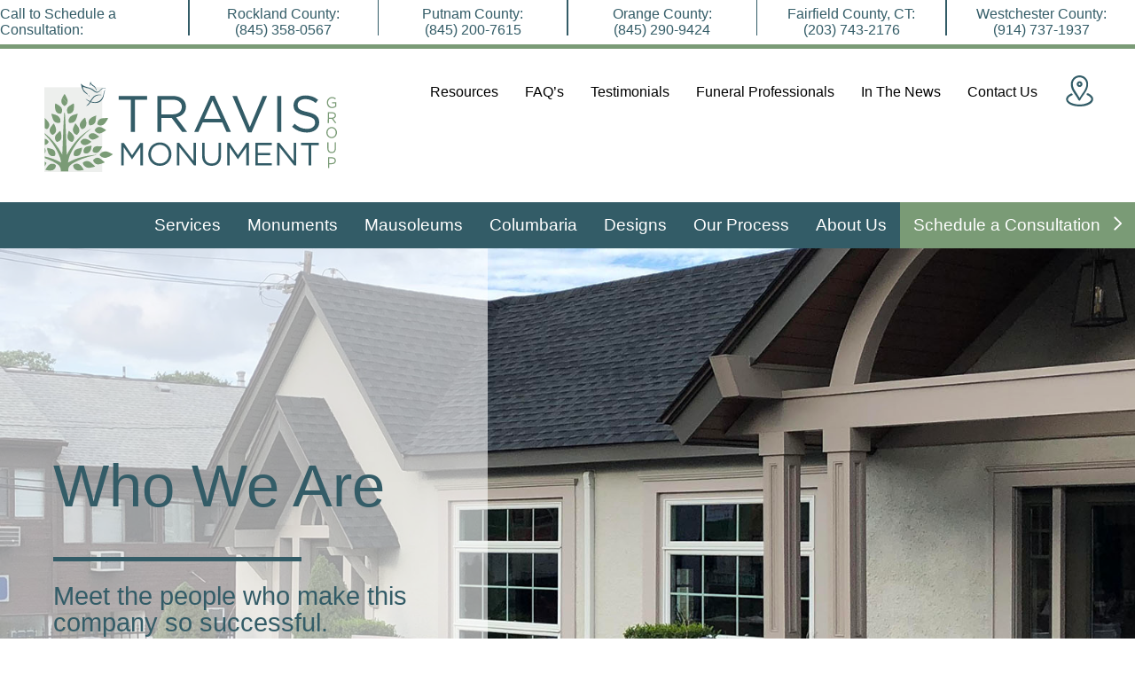

--- FILE ---
content_type: text/html; charset=UTF-8
request_url: https://travismonumentgroup.com/who-we-are/
body_size: 44179
content:
<!doctype html>
<html lang="en-US">
<head>
	<meta charset="UTF-8">
	<meta name="viewport" content="width=device-width, initial-scale=1">
	<link rel="profile" href="https://gmpg.org/xfn/11">
<link rel='icon' type='image/png' sizes='256x256' href='/wp-content/uploads/android-chrome-256x256-1.png'>
<link rel='icon' type='image/png' sizes='192x192' href='/wp-content/uploads/android-chrome-192x192-1.png'>
<link rel='apple-touch-icon' sizes='180x180' href='/wp-content/uploads/apple-touch-icon.png'>
<link rel='icon' sizes='150x150' href='/wp-content/uploads/mstile-150x150-1.png'>
<link rel='icon' type='image/png' sizes='32x32' href='/wp-content/uploads/favicon-32x32-1.png'>
<link rel='icon' type='image/png' sizes='16x16' href='/wp-content/uploads/favicon-16x16-1.png'>
<link rel="mask-icon" href="/wp-content/uploads/safari-pinned-tab.svg" color="#335b66">
<meta name="msapplication-TileColor" content="#335b66">
<meta name="theme-color" content="#335b66">
	<meta name='robots' content='index, follow, max-image-preview:large, max-snippet:-1, max-video-preview:-1' />

	<!-- This site is optimized with the Yoast SEO plugin v23.1 - https://yoast.com/wordpress/plugins/seo/ -->
	<title>Who We Are</title>
	<meta name="description" content="Learn more about the individuals who make Travis Monuments Group so successful at serving people during one of life&#039;s most difficult times." />
	<link rel="canonical" href="https://travismonumentgroup.com/who-we-are/" />
	<meta property="og:locale" content="en_US" />
	<meta property="og:type" content="article" />
	<meta property="og:title" content="Who We Are" />
	<meta property="og:description" content="Learn more about the individuals who make Travis Monuments Group so successful at serving people during one of life&#039;s most difficult times." />
	<meta property="og:url" content="https://travismonumentgroup.com/who-we-are/" />
	<meta property="og:site_name" content="Travis Monument Group" />
	<meta property="article:modified_time" content="2025-10-24T17:05:42+00:00" />
	<meta name="twitter:card" content="summary_large_image" />
	<meta name="twitter:label1" content="Est. reading time" />
	<meta name="twitter:data1" content="34 minutes" />
	<script type="application/ld+json" class="yoast-schema-graph">{"@context":"https://schema.org","@graph":[{"@type":"WebPage","@id":"https://travismonumentgroup.com/who-we-are/","url":"https://travismonumentgroup.com/who-we-are/","name":"Who We Are","isPartOf":{"@id":"https://travismonumentgroup.com/#website"},"datePublished":"2021-04-12T18:13:26+00:00","dateModified":"2025-10-24T17:05:42+00:00","description":"Learn more about the individuals who make Travis Monuments Group so successful at serving people during one of life's most difficult times.","breadcrumb":{"@id":"https://travismonumentgroup.com/who-we-are/#breadcrumb"},"inLanguage":"en-US","potentialAction":[{"@type":"ReadAction","target":["https://travismonumentgroup.com/who-we-are/"]}]},{"@type":"BreadcrumbList","@id":"https://travismonumentgroup.com/who-we-are/#breadcrumb","itemListElement":[{"@type":"ListItem","position":1,"name":"Home","item":"https://travismonumentgroup.com/"},{"@type":"ListItem","position":2,"name":"Who We Are"}]},{"@type":"WebSite","@id":"https://travismonumentgroup.com/#website","url":"https://travismonumentgroup.com/","name":"Travis Monument Group","description":"","potentialAction":[{"@type":"SearchAction","target":{"@type":"EntryPoint","urlTemplate":"https://travismonumentgroup.com/?s={search_term_string}"},"query-input":"required name=search_term_string"}],"inLanguage":"en-US"}]}</script>
	<!-- / Yoast SEO plugin. -->


<link rel='dns-prefetch' href='//fonts.googleapis.com' />
<link rel="alternate" type="application/rss+xml" title="Travis Monument Group &raquo; Feed" href="https://travismonumentgroup.com/feed/" />
<link rel="alternate" type="application/rss+xml" title="Travis Monument Group &raquo; Comments Feed" href="https://travismonumentgroup.com/comments/feed/" />
<link rel="alternate" title="oEmbed (JSON)" type="application/json+oembed" href="https://travismonumentgroup.com/wp-json/oembed/1.0/embed?url=https%3A%2F%2Ftravismonumentgroup.com%2Fwho-we-are%2F" />
<link rel="alternate" title="oEmbed (XML)" type="text/xml+oembed" href="https://travismonumentgroup.com/wp-json/oembed/1.0/embed?url=https%3A%2F%2Ftravismonumentgroup.com%2Fwho-we-are%2F&#038;format=xml" />
<style id='wp-img-auto-sizes-contain-inline-css'>
img:is([sizes=auto i],[sizes^="auto," i]){contain-intrinsic-size:3000px 1500px}
/*# sourceURL=wp-img-auto-sizes-contain-inline-css */
</style>
<style id='wp-block-library-inline-css'>
:root{--wp-block-synced-color:#7a00df;--wp-block-synced-color--rgb:122,0,223;--wp-bound-block-color:var(--wp-block-synced-color);--wp-editor-canvas-background:#ddd;--wp-admin-theme-color:#007cba;--wp-admin-theme-color--rgb:0,124,186;--wp-admin-theme-color-darker-10:#006ba1;--wp-admin-theme-color-darker-10--rgb:0,107,160.5;--wp-admin-theme-color-darker-20:#005a87;--wp-admin-theme-color-darker-20--rgb:0,90,135;--wp-admin-border-width-focus:2px}@media (min-resolution:192dpi){:root{--wp-admin-border-width-focus:1.5px}}.wp-element-button{cursor:pointer}:root .has-very-light-gray-background-color{background-color:#eee}:root .has-very-dark-gray-background-color{background-color:#313131}:root .has-very-light-gray-color{color:#eee}:root .has-very-dark-gray-color{color:#313131}:root .has-vivid-green-cyan-to-vivid-cyan-blue-gradient-background{background:linear-gradient(135deg,#00d084,#0693e3)}:root .has-purple-crush-gradient-background{background:linear-gradient(135deg,#34e2e4,#4721fb 50%,#ab1dfe)}:root .has-hazy-dawn-gradient-background{background:linear-gradient(135deg,#faaca8,#dad0ec)}:root .has-subdued-olive-gradient-background{background:linear-gradient(135deg,#fafae1,#67a671)}:root .has-atomic-cream-gradient-background{background:linear-gradient(135deg,#fdd79a,#004a59)}:root .has-nightshade-gradient-background{background:linear-gradient(135deg,#330968,#31cdcf)}:root .has-midnight-gradient-background{background:linear-gradient(135deg,#020381,#2874fc)}:root{--wp--preset--font-size--normal:16px;--wp--preset--font-size--huge:42px}.has-regular-font-size{font-size:1em}.has-larger-font-size{font-size:2.625em}.has-normal-font-size{font-size:var(--wp--preset--font-size--normal)}.has-huge-font-size{font-size:var(--wp--preset--font-size--huge)}.has-text-align-center{text-align:center}.has-text-align-left{text-align:left}.has-text-align-right{text-align:right}.has-fit-text{white-space:nowrap!important}#end-resizable-editor-section{display:none}.aligncenter{clear:both}.items-justified-left{justify-content:flex-start}.items-justified-center{justify-content:center}.items-justified-right{justify-content:flex-end}.items-justified-space-between{justify-content:space-between}.screen-reader-text{border:0;clip-path:inset(50%);height:1px;margin:-1px;overflow:hidden;padding:0;position:absolute;width:1px;word-wrap:normal!important}.screen-reader-text:focus{background-color:#ddd;clip-path:none;color:#444;display:block;font-size:1em;height:auto;left:5px;line-height:normal;padding:15px 23px 14px;text-decoration:none;top:5px;width:auto;z-index:100000}html :where(.has-border-color){border-style:solid}html :where([style*=border-top-color]){border-top-style:solid}html :where([style*=border-right-color]){border-right-style:solid}html :where([style*=border-bottom-color]){border-bottom-style:solid}html :where([style*=border-left-color]){border-left-style:solid}html :where([style*=border-width]){border-style:solid}html :where([style*=border-top-width]){border-top-style:solid}html :where([style*=border-right-width]){border-right-style:solid}html :where([style*=border-bottom-width]){border-bottom-style:solid}html :where([style*=border-left-width]){border-left-style:solid}html :where(img[class*=wp-image-]){height:auto;max-width:100%}:where(figure){margin:0 0 1em}html :where(.is-position-sticky){--wp-admin--admin-bar--position-offset:var(--wp-admin--admin-bar--height,0px)}@media screen and (max-width:600px){html :where(.is-position-sticky){--wp-admin--admin-bar--position-offset:0px}}

/*# sourceURL=wp-block-library-inline-css */
</style><style id='global-styles-inline-css'>
:root{--wp--preset--aspect-ratio--square: 1;--wp--preset--aspect-ratio--4-3: 4/3;--wp--preset--aspect-ratio--3-4: 3/4;--wp--preset--aspect-ratio--3-2: 3/2;--wp--preset--aspect-ratio--2-3: 2/3;--wp--preset--aspect-ratio--16-9: 16/9;--wp--preset--aspect-ratio--9-16: 9/16;--wp--preset--color--black: #000000;--wp--preset--color--cyan-bluish-gray: #abb8c3;--wp--preset--color--white: #ffffff;--wp--preset--color--pale-pink: #f78da7;--wp--preset--color--vivid-red: #cf2e2e;--wp--preset--color--luminous-vivid-orange: #ff6900;--wp--preset--color--luminous-vivid-amber: #fcb900;--wp--preset--color--light-green-cyan: #7bdcb5;--wp--preset--color--vivid-green-cyan: #00d084;--wp--preset--color--pale-cyan-blue: #8ed1fc;--wp--preset--color--vivid-cyan-blue: #0693e3;--wp--preset--color--vivid-purple: #9b51e0;--wp--preset--gradient--vivid-cyan-blue-to-vivid-purple: linear-gradient(135deg,rgb(6,147,227) 0%,rgb(155,81,224) 100%);--wp--preset--gradient--light-green-cyan-to-vivid-green-cyan: linear-gradient(135deg,rgb(122,220,180) 0%,rgb(0,208,130) 100%);--wp--preset--gradient--luminous-vivid-amber-to-luminous-vivid-orange: linear-gradient(135deg,rgb(252,185,0) 0%,rgb(255,105,0) 100%);--wp--preset--gradient--luminous-vivid-orange-to-vivid-red: linear-gradient(135deg,rgb(255,105,0) 0%,rgb(207,46,46) 100%);--wp--preset--gradient--very-light-gray-to-cyan-bluish-gray: linear-gradient(135deg,rgb(238,238,238) 0%,rgb(169,184,195) 100%);--wp--preset--gradient--cool-to-warm-spectrum: linear-gradient(135deg,rgb(74,234,220) 0%,rgb(151,120,209) 20%,rgb(207,42,186) 40%,rgb(238,44,130) 60%,rgb(251,105,98) 80%,rgb(254,248,76) 100%);--wp--preset--gradient--blush-light-purple: linear-gradient(135deg,rgb(255,206,236) 0%,rgb(152,150,240) 100%);--wp--preset--gradient--blush-bordeaux: linear-gradient(135deg,rgb(254,205,165) 0%,rgb(254,45,45) 50%,rgb(107,0,62) 100%);--wp--preset--gradient--luminous-dusk: linear-gradient(135deg,rgb(255,203,112) 0%,rgb(199,81,192) 50%,rgb(65,88,208) 100%);--wp--preset--gradient--pale-ocean: linear-gradient(135deg,rgb(255,245,203) 0%,rgb(182,227,212) 50%,rgb(51,167,181) 100%);--wp--preset--gradient--electric-grass: linear-gradient(135deg,rgb(202,248,128) 0%,rgb(113,206,126) 100%);--wp--preset--gradient--midnight: linear-gradient(135deg,rgb(2,3,129) 0%,rgb(40,116,252) 100%);--wp--preset--font-size--small: 13px;--wp--preset--font-size--medium: 20px;--wp--preset--font-size--large: 36px;--wp--preset--font-size--x-large: 42px;--wp--preset--spacing--20: 0.44rem;--wp--preset--spacing--30: 0.67rem;--wp--preset--spacing--40: 1rem;--wp--preset--spacing--50: 1.5rem;--wp--preset--spacing--60: 2.25rem;--wp--preset--spacing--70: 3.38rem;--wp--preset--spacing--80: 5.06rem;--wp--preset--shadow--natural: 6px 6px 9px rgba(0, 0, 0, 0.2);--wp--preset--shadow--deep: 12px 12px 50px rgba(0, 0, 0, 0.4);--wp--preset--shadow--sharp: 6px 6px 0px rgba(0, 0, 0, 0.2);--wp--preset--shadow--outlined: 6px 6px 0px -3px rgb(255, 255, 255), 6px 6px rgb(0, 0, 0);--wp--preset--shadow--crisp: 6px 6px 0px rgb(0, 0, 0);}:where(.is-layout-flex){gap: 0.5em;}:where(.is-layout-grid){gap: 0.5em;}body .is-layout-flex{display: flex;}.is-layout-flex{flex-wrap: wrap;align-items: center;}.is-layout-flex > :is(*, div){margin: 0;}body .is-layout-grid{display: grid;}.is-layout-grid > :is(*, div){margin: 0;}:where(.wp-block-columns.is-layout-flex){gap: 2em;}:where(.wp-block-columns.is-layout-grid){gap: 2em;}:where(.wp-block-post-template.is-layout-flex){gap: 1.25em;}:where(.wp-block-post-template.is-layout-grid){gap: 1.25em;}.has-black-color{color: var(--wp--preset--color--black) !important;}.has-cyan-bluish-gray-color{color: var(--wp--preset--color--cyan-bluish-gray) !important;}.has-white-color{color: var(--wp--preset--color--white) !important;}.has-pale-pink-color{color: var(--wp--preset--color--pale-pink) !important;}.has-vivid-red-color{color: var(--wp--preset--color--vivid-red) !important;}.has-luminous-vivid-orange-color{color: var(--wp--preset--color--luminous-vivid-orange) !important;}.has-luminous-vivid-amber-color{color: var(--wp--preset--color--luminous-vivid-amber) !important;}.has-light-green-cyan-color{color: var(--wp--preset--color--light-green-cyan) !important;}.has-vivid-green-cyan-color{color: var(--wp--preset--color--vivid-green-cyan) !important;}.has-pale-cyan-blue-color{color: var(--wp--preset--color--pale-cyan-blue) !important;}.has-vivid-cyan-blue-color{color: var(--wp--preset--color--vivid-cyan-blue) !important;}.has-vivid-purple-color{color: var(--wp--preset--color--vivid-purple) !important;}.has-black-background-color{background-color: var(--wp--preset--color--black) !important;}.has-cyan-bluish-gray-background-color{background-color: var(--wp--preset--color--cyan-bluish-gray) !important;}.has-white-background-color{background-color: var(--wp--preset--color--white) !important;}.has-pale-pink-background-color{background-color: var(--wp--preset--color--pale-pink) !important;}.has-vivid-red-background-color{background-color: var(--wp--preset--color--vivid-red) !important;}.has-luminous-vivid-orange-background-color{background-color: var(--wp--preset--color--luminous-vivid-orange) !important;}.has-luminous-vivid-amber-background-color{background-color: var(--wp--preset--color--luminous-vivid-amber) !important;}.has-light-green-cyan-background-color{background-color: var(--wp--preset--color--light-green-cyan) !important;}.has-vivid-green-cyan-background-color{background-color: var(--wp--preset--color--vivid-green-cyan) !important;}.has-pale-cyan-blue-background-color{background-color: var(--wp--preset--color--pale-cyan-blue) !important;}.has-vivid-cyan-blue-background-color{background-color: var(--wp--preset--color--vivid-cyan-blue) !important;}.has-vivid-purple-background-color{background-color: var(--wp--preset--color--vivid-purple) !important;}.has-black-border-color{border-color: var(--wp--preset--color--black) !important;}.has-cyan-bluish-gray-border-color{border-color: var(--wp--preset--color--cyan-bluish-gray) !important;}.has-white-border-color{border-color: var(--wp--preset--color--white) !important;}.has-pale-pink-border-color{border-color: var(--wp--preset--color--pale-pink) !important;}.has-vivid-red-border-color{border-color: var(--wp--preset--color--vivid-red) !important;}.has-luminous-vivid-orange-border-color{border-color: var(--wp--preset--color--luminous-vivid-orange) !important;}.has-luminous-vivid-amber-border-color{border-color: var(--wp--preset--color--luminous-vivid-amber) !important;}.has-light-green-cyan-border-color{border-color: var(--wp--preset--color--light-green-cyan) !important;}.has-vivid-green-cyan-border-color{border-color: var(--wp--preset--color--vivid-green-cyan) !important;}.has-pale-cyan-blue-border-color{border-color: var(--wp--preset--color--pale-cyan-blue) !important;}.has-vivid-cyan-blue-border-color{border-color: var(--wp--preset--color--vivid-cyan-blue) !important;}.has-vivid-purple-border-color{border-color: var(--wp--preset--color--vivid-purple) !important;}.has-vivid-cyan-blue-to-vivid-purple-gradient-background{background: var(--wp--preset--gradient--vivid-cyan-blue-to-vivid-purple) !important;}.has-light-green-cyan-to-vivid-green-cyan-gradient-background{background: var(--wp--preset--gradient--light-green-cyan-to-vivid-green-cyan) !important;}.has-luminous-vivid-amber-to-luminous-vivid-orange-gradient-background{background: var(--wp--preset--gradient--luminous-vivid-amber-to-luminous-vivid-orange) !important;}.has-luminous-vivid-orange-to-vivid-red-gradient-background{background: var(--wp--preset--gradient--luminous-vivid-orange-to-vivid-red) !important;}.has-very-light-gray-to-cyan-bluish-gray-gradient-background{background: var(--wp--preset--gradient--very-light-gray-to-cyan-bluish-gray) !important;}.has-cool-to-warm-spectrum-gradient-background{background: var(--wp--preset--gradient--cool-to-warm-spectrum) !important;}.has-blush-light-purple-gradient-background{background: var(--wp--preset--gradient--blush-light-purple) !important;}.has-blush-bordeaux-gradient-background{background: var(--wp--preset--gradient--blush-bordeaux) !important;}.has-luminous-dusk-gradient-background{background: var(--wp--preset--gradient--luminous-dusk) !important;}.has-pale-ocean-gradient-background{background: var(--wp--preset--gradient--pale-ocean) !important;}.has-electric-grass-gradient-background{background: var(--wp--preset--gradient--electric-grass) !important;}.has-midnight-gradient-background{background: var(--wp--preset--gradient--midnight) !important;}.has-small-font-size{font-size: var(--wp--preset--font-size--small) !important;}.has-medium-font-size{font-size: var(--wp--preset--font-size--medium) !important;}.has-large-font-size{font-size: var(--wp--preset--font-size--large) !important;}.has-x-large-font-size{font-size: var(--wp--preset--font-size--x-large) !important;}
/*# sourceURL=global-styles-inline-css */
</style>

<style id='classic-theme-styles-inline-css'>
/*! This file is auto-generated */
.wp-block-button__link{color:#fff;background-color:#32373c;border-radius:9999px;box-shadow:none;text-decoration:none;padding:calc(.667em + 2px) calc(1.333em + 2px);font-size:1.125em}.wp-block-file__button{background:#32373c;color:#fff;text-decoration:none}
/*# sourceURL=/wp-includes/css/classic-themes.min.css */
</style>
<link rel='stylesheet' id='contact-form-7-css' href='https://travismonumentgroup.com/wp-content/plugins/contact-form-7/includes/css/styles.css?ver=5.9.8' media='all' />
<link rel='stylesheet' id='owl-carousel-style-css' href='https://travismonumentgroup.com/wp-content/plugins/post-slider-and-carousel/assets/css/owl.carousel.min.css?ver=3.2.5' media='all' />
<link rel='stylesheet' id='psac-public-style-css' href='https://travismonumentgroup.com/wp-content/plugins/post-slider-and-carousel/assets/css/psac-public.css?ver=3.2.5' media='all' />
<link rel='stylesheet' id='travis-style-css' href='https://travismonumentgroup.com/wp-content/themes/travis/style.css?ver=1.0.0' media='all' />
<link rel='stylesheet' id='mm-compiled-options-mobmenu-css' href='https://travismonumentgroup.com/wp-content/uploads/dynamic-mobmenu.css?ver=2.8.5-685' media='all' />
<link rel='stylesheet' id='mm-google-webfont-dosis-css' href='//fonts.googleapis.com/css?family=Dosis%3Ainherit%2C400&#038;subset=latin%2Clatin-ext&#038;ver=6.9' media='all' />
<link rel='stylesheet' id='cssmobmenu-icons-css' href='https://travismonumentgroup.com/wp-content/plugins/mobile-menu/includes/css/mobmenu-icons.css?ver=6.9' media='all' />
<link rel='stylesheet' id='cssmobmenu-css' href='https://travismonumentgroup.com/wp-content/plugins/mobile-menu/includes/css/mobmenu.css?ver=2.8.5' media='all' />
<script src="https://travismonumentgroup.com/wp-includes/js/jquery/jquery.min.js?ver=3.7.1" id="jquery-core-js"></script>
<script src="https://travismonumentgroup.com/wp-content/plugins/mobile-menu/includes/js/mobmenu.js?ver=2.8.5" id="mobmenujs-js"></script>
<link rel="https://api.w.org/" href="https://travismonumentgroup.com/wp-json/" /><link rel="alternate" title="JSON" type="application/json" href="https://travismonumentgroup.com/wp-json/wp/v2/pages/102" /><link rel="EditURI" type="application/rsd+xml" title="RSD" href="https://travismonumentgroup.com/xmlrpc.php?rsd" />
<meta name="generator" content="WordPress 6.9" />
<link rel='shortlink' href='https://travismonumentgroup.com/?p=102' />
<script src="https://www.google.com/recaptcha/api.js" async defer></script>		<style type="text/css">
					.site-title,
			.site-description {
				position: absolute;
				clip: rect(1px, 1px, 1px, 1px);
				}
					</style>
		<style class="wpcode-css-snippet">div.location-cell {
    font-size: 1.1rem;
}

/* Footer */
.auto-grid-5 {
    display: grid;
    grid-template-columns: 20% 20% 20% 20% 20%;
    grid-template-rows: auto;
}
.auto-grid-5 .loc-title {
    font-size: 1.8rem;
}
.auto-grid-5 .loc-website {
    font-size: 18px;
}
.auto-grid-5 p.foot-loc-phone {
    font-size: 18px;
}
.auto-grid-5 .loc-btn {
    font-size: 1.4rem;
}
@media(max-width: 1700px){
	div.location-cell {
    	font-size: .98rem;
	}
	div.our-locations{
		font-size: 1rem;
	}
	.auto-grid-5 .location-box{
		padding: 30px 15px;
	}
	.location-cell span {
		display: inline-block;
	}
	.location-cell {
		text-align: center;
	}
}
@media(max-width: 1400px){
	.auto-grid-5 .loc-website {
		font-size: 16px;
	}
}
@media (min-width: 983px) and (max-width: 1299px) {
    .auto-grid-5 {
        grid-template-columns: 50% 50%;
        grid-template-rows: auto;
    }
}
@media (max-width: 983px) {
    .auto-grid-5 {
        grid-template-columns: 100%;
        grid-template-rows: auto;
    }
}</style><style class="wpcode-css-snippet">:root{
    /* Only if code includes the location-wrapper */
    --col-count: 5;
    --col-count-md: 2;
    --col-count-sm: 1;
}
/* Header Sticky */
@media(min-width: 992px){
	body{
		overflow: visible !important;
	}
	.site-header{
		position: sticky;
		top: 0;
		z-index: 9999;
	}
}

/* CSS for location-wrapper */
.mb-20{
	margin-bottom: 20px;
}
.mt-20{
	margin-top: 20px;
}
h2.location-cta {
    font-size: 25px;
    margin-bottom: 0;
    margin-top: 25px;
    font-weight: bold;
	color: #335c67;
}
.location-bar{
	background-color: #fff;
}
.location-head {
    margin-top: 50px;
    margin-bottom: 0px;
    font-size: 35px;
}
.location-row{
    display: flex;
    flex-wrap: wrap;
}
.location-col{
    width: calc(100% / var(--col-count));
    padding-left: 15px;
    padding-right: 15px;
	text-align: center;
}
.location-col h2 {
    font-size: 25px;
    line-height: 30px;
    color: #7a9b76;
    font-weight: 500;
    margin-bottom: 10px;
}
.location-col p {
    font-size: 20px;
    color: #335c67;
	margin-top: 15px;
}
@media(max-width: 1200px){
.location-col p {
    font-size: 15px;
}	
}
.location-col a{
	transition: .3s;
}
.location-col a:not(.learn-more) {
    font-weight: bold;
    display: block;
    font-size: 29px;
    color: #335c67;
}
@media(max-width: 1200px){
.location-col a:not(.learn-more) {
    font-size: 25px;
}	
}
.location-col a.learn-more {
    display: inline-block;
    margin-top: 15px;
    font-weight: bold;
    color: #335c67;
}
.location-col a:hover,
.location-col a.learn-more:hover{
    color: #7a9b76;
}
p.foot-loc-phone {
    font-size: 20px;
    font-weight: bold;
    margin: 0px 0px 15px;
    color: white;
}
section.blog-post p{
	font-size: 1.2rem;
    line-height: 1.8rem;
}
footer.site-footer{
	clear: both;
}
@media(max-width: 991px){
    .location-col{
        width: calc(100% / var(--col-count-md));
    }
	.img-left,
	.img-right{
		float: unset !important;
		margin: 0 auto;
        display: block;
	}
}
@media(max-width: 767px){
    .location-col{
        width: calc(100% / var(--col-count-sm));
    }
}

.font-highlight {
    font-weight: bold;
    color: #335c67;
}

.cta-btn-wrap{
	pointer-events: initial;
}
.cta-btn {
    padding: 20px 40px;
    color: white;
    background-color: #7a9b76;
    display: inline-block;
    font-size: 2rem;
	transition: .3s;
}
.cta-btn:hover{
	background-color: #335c67;
}

@media(max-width: 991px) and (min-width: 768px){
	.cta-btn-wrap{
		display:none;
	}
	.location-col a:not(.learn-more) {
		font-size: 25px;
	}
	.location-col h2 {
		font-size: 25px;
	}
	.location-col{
		padding-bottom: 25px;
	}
	.location-head {
		font-size: 35px !important;
		line-height: 40px !important;
		margin-bottom: 15px !important;
	}
}

@media(max-width: 767px){
	.cta-btn-wrap{
		display:none;
	}
	.location-col a:not(.learn-more) {
		font-size: 20px;
	}
	.location-col h2 {
		font-size: 20px;
	}
	.location-col{
		padding-bottom: 15px;
    	border-bottom: 1px solid #8080801a;
	}
	.location-head {
		font-size: 25px !important;
		line-height: 30px !important;
	}
}

/* Blog Post */
.img-right{
	float: right;
    width: 450px;
	max-width: 100%;
    padding-left: 15px;
    padding-bottom: 15px;
}
.img-left{
	float: left;
    width: 450px;
	max-width: 100%;
    padding-right: 15px;
    padding-bottom: 15px;
}
@media(max-width: 767px){
	.img-right{
		padding-left: 0px;
	}
	.col-md-2{
		flex-wrap: wrap;
	}
}

@media(min-width: 768px){
	.col-md-2{
		display: flex;
    	justify-content: center;
	}
	.col-md-2 > div {
		padding: 15px;
		width: 50%;
	}
	.col-md-2 > div img {
		margin: 0 auto;
        width: 100%;
        max-width: 100%;
        display: block;
        object-fit: cover;
        aspect-ratio: 1 / 1;
	}
}</style><style>
/* TAP TO CALL MODAL */
a#tapToCallMobile i.fas.fa-phone {
    font-size: 22px;
  	width: 22px;
}
.modalHide {
	right: -400px;
	bottom: 70px;
}
.modalShow {
    bottom: 70px;
    right: 0px;
}
a.tap-to-call-mobile-small div:first-child {
	background: #5b6770;
	padding: 3px 15px;
	border-radius: 5px;
	margin-right: 15px;
}
.modalPopUp {
	transition: all .7s;
	z-index: 99999999;
	position: fixed;
}
.modalPopUp a {
	text-decoration: none;
	font-family: Arial;
	text-align: left;
	font-size:16px;
	transition: .3s;
	display: block;
	color: #fff;
}
.modalPopUp a:last-child{
	padding-bottom: 5px;
}
.modalPopUp a:hover,
.modalPopUp a:active,
.modalPopUp a:focus,
.modalPopUp a:visited {
	opacity: .6;
}
.modalPopUp a:not(:last-child) {
	border-bottom: 1px dashed #ffffff1f;
}
/* TAP TO CALL BUTTON */
a#tapToCallMobile {
	box-shadow: 2px 0px 9px 0px rgba(0,0,0,0.39);
	-webkit-box-shadow: 2px 0px 9px 0px rgba(0,0,0,0.39);
	-moz-box-shadow: 2px 0px 9px 0px rgba(0,0,0,0.39);
	border-radius: 100%;
	font-size: 20px;
	position: fixed;
	z-index: 9999;
	bottom: 20px;
	right: 20px;
	color: #fff;
	-webkit-animation-duration: 1s;
	animation-duration: 1s;
	-webkit-animation-fill-mode: both;
	animation-fill-mode: both;
	-webkit-animation-timing-function: ease-in-out;
	animation-timing-function: ease-in-out;
	animation-iteration-count: 1;
	-webkit-animation-iteration-count: 1;
}
a#tapToCallMobile:hover {
	cursor: pointer;
	animation-name: bounce;
	-moz-animation-name: bounce;
}
@keyframes bounce {
	0%, 100%, 20%, 50%, 80% {
		-webkit-transform: translateY(0);
		-ms-transform:     translateY(0);
		transform:         translateY(0)
	}
	40% {
		-webkit-transform: translateY(-30px);
		-ms-transform:     translateY(-30px);
		transform:         translateY(-30px)
	}
	60% {
		-webkit-transform: translateY(-15px);
		-ms-transform:     translateY(-15px);
		transform:         translateY(-15px)
	}
}
/* TAP TO CALL TEL LINKS */
a.tap-to-call-mobile-small span {
	box-shadow: 2px 0px 9px 0px rgb(0 0 0 / 39%);
	-webkit-box-shadow: 2px 0px 9px 0px rgb(0 0 0 / 39%);
	-moz-box-shadow: 2px 0px 9px 0px rgba(0,0,0,0.39);
	padding: 20px 20px 17px 20px;
	border-radius: 100%;
	padding: 14px 15px;
	margin-right: 10px;
	font-size: 12px;
	color: #fff;
}
a.tap-to-call-mobile.small {
	background: #888;
}
a.tap-to-call-mobile-small {
	display: flex !important;
	align-items: center;
	justify-content: flex-end;
}
a.tap-to-call-mobile-small div {
	padding-right: 10px;
}
a.tap-to-call-mobile.small i {
	font-size: 18px;
}
a.tap-to-call-mobile-small span {
    transform: scale(.8);
}

/* ICON BACKGROUND COLOR */
a.tap-to-call-mobile-small span,
a#tapToCallMobile {
	width: 50px;
    height: 50px;
    display: flex;
    align-items: center;
    justify-content: center;
    background: #7A9B76;
}
@media (min-width: 768px) {
	a#tapToCallMobile {
		display: none;
	}
}

/* Phone Icon CSS */
.gg-phone {
  box-sizing: border-box;
  position: relative;
  display: block;
  width: 22px;
  height: 22px;
  transform: scale(var(--ggs, 1));
}
.gg-phone::after,
.gg-phone::before {
  content: "";
  display: block;
  box-sizing: border-box;
  position: absolute;
}
.gg-phone::after {
  width: 18px;
  height: 18px;
  border-top-left-radius: 1px;
  border-bottom-right-radius: 1px;
  border-bottom-left-radius: 12px;
  border-left: 4px solid;
  border-bottom: 4px solid;
  left: 2px;
  bottom: 2px;
  background:
    linear-gradient(to left, currentColor 10px, transparent 0) no-repeat right
      11px/6px 4px,
    linear-gradient(to left, currentColor 10px, transparent 0) no-repeat -1px 0/4px
      6px;
}
.gg-phone::before {
  width: 20px;
  height: 20px;
  border: 6px double;
  border-top-color: transparent;
  border-bottom-color: transparent;
  border-left-color: transparent;
  border-radius: 50%;
  transform: rotate(-45deg);
  bottom: 2px;
  left: 2px;
}
</style>

<div id="modalPopUp" class="modalHide modalPopUp">

	<a href="tel:(845) 358-0567" class="tap-to-call-mobile-small">
      <div>Travis Monuments</div>
		<div><span><i class="gg-phone"></i></span></div>
	</a>

	<a href="tel:(845) 200-7615" class="tap-to-call-mobile-small">
      			<div>Putnam County</div>
		<div><span><i class="gg-phone"></i></span></div>
	</a>
	
	<a href="tel:(845) 290-9424" class="tap-to-call-mobile-small">
      			<div>Orange County</div>
		<div><span><i class="gg-phone"></i></span></div>
	</a>
	
	<a href="tel:(203) 743-2176" class="tap-to-call-mobile-small">
      			<div>Rovelli Monuments</div>
		<div><span><i class="gg-phone"></i></span></div>
	</a>
	
</div>

<!-- sticky tap-to-call mobile button -->
<a id="tapToCallMobile"><i class="gg-phone"></i></a>
<script>
	tapToCallMobile.onclick = function() {
		['modalHide', 'modalShow'].forEach(function(s) {
			modalPopUp.classList.toggle(s);
		});
	}
</script><link rel="icon" href="https://travismonumentgroup.com/wp-content/uploads/travis-group-logo.png" sizes="32x32" />
<link rel="icon" href="https://travismonumentgroup.com/wp-content/uploads/travis-group-logo.png" sizes="192x192" />
<link rel="apple-touch-icon" href="https://travismonumentgroup.com/wp-content/uploads/travis-group-logo.png" />
<meta name="msapplication-TileImage" content="https://travismonumentgroup.com/wp-content/uploads/travis-group-logo.png" />
		<style id="wp-custom-css">
			.page-id-7704 .rendering-box{
	width:500px;
	height:375px;
	margin:25px 15px;
	padding:0;	
}


.page-id-7704 #designCatalog{
	justify-content:center;
	margin-bottom:40px;
}

.page-id-7646 .rendering-box{
	width:350px;
	height:400px;
	margin:10px 15px;
	padding:0;
}
.page-id-7646 #designCatalog{
	justify-content:center;
}

.vimeo-home-video {
  max-width: 600px;
  margin: 0 auto;
}

.vimeo-home-video iframe {
  width: 100%;
  height: auto;
  aspect-ratio: 16 / 9;
}
@media(min-width:1000px){
#menu-item-7627{
display:none;	
}
	}
.top-banner video{
		display:none;
}
@media(min-width:982px){
	.top-banner video{
		display:block;
	}
}
.staff-email a{
	    overflow-wrap: break-word !important;
}
/* Hide checkboxes */
.hidden {
    display: none;
}

/* Modal container styles */
.modal-container {
    opacity: 0;
    visibility: hidden;
    position: fixed;
    top: 0;
    left: 0;
    width: 100%;
    height: 100%;
    background-color: rgba(0, 0, 0, 0.5);
    transition: opacity 0.3s, visibility 0.3s;
    z-index: 999999;
    display: flex;
    justify-content: center;
    align-items: center;
}

/* Show the modal container when the checkbox is checked */
#modal-toggle-1:checked ~ .modal-container-1,
#modal-toggle-2:checked ~ .modal-container-2,
#modal-toggle-3:checked ~ .modal-container-3,
#modal-toggle-4:checked ~ .modal-container-4,
#modal-toggle-5:checked ~ .modal-container-5,
#modal-toggle-6:checked ~ .modal-container-6,
#modal-toggle-7:checked ~ .modal-container-7,
#modal-toggle-8:checked ~ .modal-container-8,
#modal-toggle-9:checked ~ .modal-container-9,
#modal-toggle-10:checked ~ .modal-container-10,
#modal-toggle-11:checked ~ .modal-container-11,
#modal-toggle-12:checked ~ .modal-container-12,
#modal-toggle-13:checked ~ .modal-container-13,
#modal-toggle-14:checked ~ .modal-container-14,
#modal-toggle-15:checked ~ .modal-container-15,
#modal-toggle-16:checked ~ .modal-container-16{
    opacity: 1;
    visibility: visible;
}

.modal {
    background-color: white;
    border-radius: 5px;
    width: 60%;
    min-width: 250px;
    max-height: 90vh;
    overflow-y: auto;
    z-index: 9999999;
    position: relative;
}

@media (max-width: 850px) {
    .modal {
        width: 85%;
    }
}

.close {
    position: absolute;
    top: 10px !important;
    right: 10px !important;
    text-decoration: none;
    color: #333;
    font-size: 24px;
    font-weight: bold;
    cursor: pointer;
    z-index: 99999999;
}

.close:hover {
    color: #000;
}

.overlay-close {
    position: fixed;
    top: 0;
    left: 0;
    width: 100%;
    height: 100%;
    cursor: default;
}

/* Prevent scrolling when modal is open */
#modal-toggle-1:checked ~ body,
#modal-toggle-2:checked ~ body,
#modal-toggle-3:checked ~ body,
#modal-toggle-4:checked ~ body,
#modal-toggle-5:checked ~ body,
#modal-toggle-6:checked ~ body,
#modal-toggle-7:checked ~ body,
#modal-toggle-8:checked ~ body,
#modal-toggle-9:checked ~ body,
#modal-toggle-10:checked ~ body,
#modal-toggle-11:checked ~ body,
#modal-toggle-12:checked ~ body,
#modal-toggle-13:checked ~ body{
    overflow: hidden;
}

/* Style for modal open buttons if needed */
.modal-open {
    cursor: pointer;
}




/* Lightbox CSS */

.lightbox {
    display: none;
    position: fixed;
    z-index: 9999;
    left: 0;
    top: 0;
    width: 100%;
    height: 100%;
    overflow: auto;
    background-color: rgba(0,0,0,0.6);
}

.lightbox-content {
    margin: auto;
    display: block;
    max-width: 100%;
}

.close {
    position: absolute;
    top: 15px;
    right: 35px;
    color: #f1f1f1;
    font-size: 40px;
    font-weight: bold;
    transition: 0.3s;
}

.close:hover,
.close:focus {
    color: #bbb;
    text-decoration: none;
    cursor: pointer;
}

.prev,
.next {
    cursor: pointer;
    position: absolute;
    top: 50%;
    width: auto;
    padding: 16px;
    margin-top: -50px;
    color: white;
    font-weight: bold;
    font-size: 20px;
    transition: 0.6s ease;
    border-radius: 0 3px 3px 0;
    user-select: none;
	    background-color: rgba(0,0,0,0.4);
}

.prev {
    left: 0;
    border-radius: 3px 0 0 3px;
}

.next {
    right: 0;
    border-radius: 0 3px 3px 0;
}

.prev:hover,
.next:hover {
    background-color: rgba(0,0,0,0.8);
}
/*end lightbox*/
@media(max-width:1300px) and (min-width:985px){
	.banner-white-box-video{
		    top: -170px !important;
	}
}

@media(min-width:980px) and (max-width:1240px){
	#post-27 .page-title{
		    font-size: 3rem;
    line-height: 3rem;
	}
	
	#post-27 .page-subtitle{
		    font-size: 1.6rem;
    line-height: 1.8rem;
}
	#post-27 .video-wrapper{
		margin-top:90px; !important
	}
	#post-27 .title-divider{
		width:215px !important;
	}
	#post-27 .banner-white-box-video .page-title{
		margin-top:85px;
	}
	}

.single-monument-11 {
    width: 27% !important;
    margin: 1%;
}
.single-monument-12 {
    width: 32% !important;
    margin: 1%;
}
.single-monument-13 {
    width: 15% !important;
    margin: 1%;
}
.single-monument-14{
	width:20% !important;
}
.companion-monument-2-6{
	width:23% !important;
}
* {
	font-family: 'arcon-regular', sans-serif;
}

.explore-buttons {
	display:flex;
	justify-content:center;
	flex-wrap:wrap;
	padding:60px;
	font-size:1.6rem;
}

.explore-button-box {
	width:20%;
	padding:30px;
	display:flex;
	flex-flow:column;
	align-items:center;
}

.explore-button-box a {
	
}

.explore-img {
	height:125px;
}

.explore-img:hover {
	 filter: invert(50%) sepia(0%) saturate(10%) hue-rotate(329deg) brightness(98%) contrast(81%);
}

.explore-button {
	background-color:#335C67;
	padding:10px 15px;
	display:inline-block;
	border-radius:50px;
	color:#ffffff;
	margin-top:25px;
}

.murray-btn {
	background-color:#335C67;
	padding:10px 15px;
	display:inline-block;
	width:100%;
	color:#fff;
	text-align:center;
	z-index:10;
	position:relative;
	margin-top:-30px;
}


/*Aaron Changes 7-29-2022*/
.bg-travis-tree, .icon-content-mobile{
	display:none;
}



@media(max-width:982px){
	/*Tree Section*/
	.section-bg-tree .split-text-container{
	position:relative;
}
		.section-bg-tree-duo{
		margin-bottom:-30px;
			padding-bottom:60px;
			overflow:hidden;
	}

	.bg-travis-tree{
	display:none;
		width:200px;
		height:200px;
		position:absolute;
		opacity:.2;
	
}
	.icon-content-mobile{
	display:block;	
	}
	
.bg-travis-tree-top{
		
	top:-3rem;
		left:-3rem;
}
	.bg-travis-tree-bottom{
bottom:-6.5rem;
		right:.3rem;

	}

	/*Mobile Content Icons*/
	.icon-content-mobile{
		display:inline-block;
		margin-right:10px;
		width:30px;
		height:30px;
	}
	/*Centered Tree BG*/
	.bg-travis-tree-center{
		width:500px;
		height:500px;
 top: 50%;  /* position the top  edge of the element at the middle of the parent */
    left: 50%; /* position the left edge of the element at the middle of the parent */

    transform: translate(-50%, -50%); 
		opacity:.1;
	}
	
	/*Green Video BG*/
	.mob-pad-bot-green-vid{
		    background-color: #335C67;
    padding-bottom: 75px !important;
	}
}
/*End Aaron Changes 7-29-2022*/

.carousel-pic {
	width:100%;
}
.blog-read-more-btn {
	background-color:#335C67;
	padding:20px;
	color:#fff;
	display:inline-block;
	font-family: 'arcon-regular', sans-serif;
	
}
.twentytwenty-overlay {
	display:none;
}

.testimonial-photo {
	display:flex;
	justify-content:center;
}
.mob-banner-btn-one {
	display:none;
}

.mob-banner-btn-two {
	display:none;
}
.family-banner {
	background-position:right;
}
/*Word Clouds*/
.epitaph-dark-blue {
color: #335C67;
}

.epitaph-green {
color: #7a9b76;
}

.epitaph-grey {
color: #d3d9d3;
}

.epitaph-dark-blue:hover {
text-shadow: 2px 2px;
}

.epitaph-green:hover {
text-shadow: 2px 2px;
}

.epitaph-grey:hover {
text-shadow: 2px 2px;
}

.word-cloud-title {
transition: 2.5s;
opacity: 0;
margin-top: -200px;
color: #335C67;
margin-bottom: 40px;
min-height: 200px;
}

.her-light {
transition: 2.5s;
opacity: 0;
font-size: 2.6rem;
}





.he-died {
transition: 2.5s;
opacity: 0;
font-size: 1.8rem;
margin-top: 150px;
}



.we-wept {
transition: 2.5s;
opacity: 0;
font-size: 2.2rem;
}

.eternal-day {
transition: 2.5s;
opacity: 0;
font-size: 2.1rem;
padding: 0 10px;
margin-top: 150px;
}




.honest-man {
font-size: 2.2rem;
opacity: 0;
transition: 2.5s
}



.god-is-love {
font-size: 2.4rem;
opacity: 0;
transition: 2.5s;
margin-top: 150px;
}



.we-shall {
font-size: 2.4rem;
opacity: 0;
transition: 2.5s;
margin-top: 150px;
}

.he-built {
transition: 2.5s;
opacity: 0;
font-size: 2.2rem;
}

.those-who {
font-size: 2.4rem;
opacity: 0;
transition: 2.5s
}

.her-life {
transition: 2.5s;
opacity: 0;
font-size: 1.8rem;
padding: 0 10px;
margin-top: 150px;
}

.to-live {
transition: 2.5s;
opacity: 0;
font-size: 2.1rem;
padding: 0 10px;
margin-top: 150px;
}

.beloved-father {
font-size: 2.4rem;
opacity: 0;
transition: 2.5s
}

.he-was {
transition: 2.5s;
opacity: 0;
font-size: 1.8rem;
padding: 0 10px;
margin-top: 150px;
}

.a-loving {
transition: 2.5s;
opacity: 0;
font-size: 2.1rem;
padding: 0 10px;
margin-top: 150px;
}

.we-come {
transition: 2.5s;
opacity: 0;
font-size: 2.2rem;
}

.there-is {
font-size: 2.4rem;
opacity: 0;
transition: 2.5s
}

.love-beyond {
transition: 2.5s;
opacity: 0;
font-size: 1.8rem;
padding: 0 10px;
margin-top: 150px;
}

.beyond-the {
transition: 2.5s;
opacity: 0;
font-size: 2.1rem;
padding: 0 10px;
margin-top: 150px;
}

.this-gentle {
font-size: 2.4rem;
opacity: 0;
transition: 2.5s;
margin-top: 150px;
}

.they-can {
font-size: 2.4rem;
opacity: 0;
transition: 2.5s;
margin-top: 150px;
}

/*Hovers*/
.her-light:hover {
font-size: 3.4rem;
transition: 1.5s;
}

.honest-man:hover {
font-size: 2.7rem;
transition: 1.5s;
}

.he-died:hover {
font-size: 2.5rem;
transition: 1.5s;
}

.eternal-day:hover {
font-size: 2.8rem;
transition: 1.5s;
}


.god-is-love:hover {
font-size: 3rem;
transition: 1.5s;
}

.he-built:hover {
font-size: 3.4rem;
transition: 1.5s;
}

.those-who:hover {
font-size: 2.7rem;
transition: 1.5s;
}

.her-life:hover {
font-size: 2.5rem;
transition: 1.5s;
}

.to-live:hover {
font-size: 2.8rem;
transition: 1.5s;
}


.we-shall:hover {
font-size: 3rem;
transition: 1.5s;
}

.we-wept:hover {
font-size: 3.4rem;
transition: 1.5s;
}

.beloved-father:hover {
font-size: 2.7rem;
transition: 1.5s;
}

.he-was:hover {
font-size: 2.5rem;
transition: 1.5s;
}

.a-loving:hover {
font-size: 2.8rem;
transition: 1.5s;
}


.they-can:hover {
font-size: 3rem;
transition: 1.5s;
}

.we-come:hover {
font-size: 3.4rem;
transition: 1.5s;
}

.there-is:hover {
font-size: 2.7rem;
transition: 1.5s;
}

.love-beyond:hover {
font-size: 2.5rem;
transition: 1.5s;
}

.beyond-the:hover {
font-size: 2.8rem;
transition: 1.5s;
}


.this-gentle:hover {
font-size: 3rem;
transition: 1.5s;
}

/*Triggers*/
.trigger .word-cloud-title {
transform: translate(0px,200px);
opacity: 1;
}


.trigger .her-light {
transform: translate(250px,100px);
opacity: 1;
}

.trigger .honest-man {
transform: translate(-100px,50px);
opacity: 1;
}

.trigger .those-who {
transform: translate(-100px,50px);
opacity: 1;
}

.trigger .he-was {
transform: translate(0px,-75px);
opacity: 1;
}

.trigger .beloved-father {
transform: translate(-100px,50px);
opacity: 1;
}

.trigger .a-loving {
transform: translate(50px,-75px);
opacity: 1;
}

.trigger .they-can {
transform: translate(50px,-75px);
opacity: 1;
margin-top: 40px;
}

.trigger .we-come {
transform: translate(50px,100px);
opacity: 1;
}

.trigger .there-is {
transform: translate(-100px,50px);
opacity: 1;
}

.trigger .love-beyond {
transform: translate(0px,-75px);
opacity: 1;
}

.trigger .beyond-the {
transform: translate(50px,-75px);
opacity: 1;
}

.trigger .this-gentle {
transform: translate(50px,-75px);
opacity: 1;
margin-top: 40px;
}

.trigger .he-died {
transform: translate(0px,-75px);
opacity: 1;
}

.trigger .her-life {
transform: translate(0px,-75px);
opacity: 1;
}

.trigger .eternal-day {
transform: translate(50px,-75px);
opacity: 1;
}

.trigger .to-live {
transform: translate(50px,-75px);
opacity: 1;
}

.trigger .god-is-love {
transform: translate(50px,-75px);
opacity: 1;
margin-top: 40px;
}

.trigger .we-shall {
transform: translate(50px,-75px);
opacity: 1;
margin-top: 40px;
}

.trigger .he-built {
transform: translate(50px,100px);
opacity: 1;
}

.trigger .we-wept {
transform: translate(50px,100px);
opacity: 1;
}





.word-cloud {
padding: 60px;
display: flex;
flex-flow: column;
justify-content: center;
align-items: center;
}

.cloud-buttons {
margin-top: 0px;
display:flex;
justify-content:center;
}
/*Word Clouds End*/
.position-banner-right {
background-position: bottom right;
}

.symbol-left {
position: absolute;
top: 10%;
height: 25px;
left: 3px;
}

.symbol-left img {
height: 25px;
}

.symbol-right {
position: absolute;
top: 10%;
height: 25px;
right: 3px;
}

.location-anchor {
width: 35px;
height: 35px;
margin-top: -10px;
}

.flow-column {
flex-flow: column;
}

.align-center {
align-items: center;
}

.btn-spacer {
margin-top: 15px;
}

.font-fix {
font-family: 'arcon-regular', sans-serif;
}



.bio-min-height {
	font-family: 'arcon-regular', sans-serif;
}
/*Our Work*/
.background-box {
width: 100%;
background-position: center;
background-size: cover;
height: 100%;
min-height: 400px;
}
/*Our Work*/

.consideration-divider {
height: 3px;
width: 30%;
margin-left: 25px;
background-color: #fff;
}

.justify-around {
justify-content: space-around;
}

.heart-over-hand {
max-height: 650px;
padding: 40px;
}

.family-advocates {
max-height: 650px;
padding: 40px;
}

.code-book {
max-height: 650px;
padding: 40px;
}

.why-choose-icons {
display: flex;
justify-content: space-between;
padding: 60px;
}

.white-ul {
font-size: 1.8rem;
line-height: 2.8rem;
color: #fff;
}

.choose-icon-box {
width: 33.3%;
display: flex;
justify-content: center;
align-items: center;
flex-flow: column;
text-align: center;
}

.choose-icon-box h3 {
font-size: 2.2rem;
color: #335c67;
}



.choose-icon-box img {
height: 150px;
}

p {
overflow-wrap: normal;
}

ul {
font-family: 'arcon-regular', sans-serif;
}

.full-width-btn .right-arrow {
top: 30px;
}

.gallery-text {
text-align: center;
}

.home-bird {
max-height: 120px;
padding: 10px;
}

.grey-text {
color: rgba(255, 255, 255, .75);
}

.fcs-33 {
width: 33%;
}

.max-height-play {
max-height: 600px;
}

.epitaph-btn {
width: 80%;
position: relative;
top: -5%;
color: #fff;
font-size: 2rem;
background-color: #7A9B76;
padding: 10px;
display: flex;
justify-content: center;
}

.epitaph-btn .right-arrow {
top: 18px;
}

.epitaph-btn:hover {
background-color: #335C67;
transition: .5s;
}

.etching-symbol {
position: absolute;
left: -40px;
max-width: 400px;
top: 20%;
}

.spearheading {
padding: 0 30px;
}

.fcs-40-mar-left {
margin-left: 10%;
}

.serial-bar {
width: 100%;
background-color: #335C67;
padding: 5px;
display: flex;
justify-content: center;
}

.serial-bar p {
font-size: 2rem;
margin: 0;
color: #fff;
font-family: 'arcon-regular', sans-serif;
}

.rendering-box img {
display: block;
}

.process-video {
width: 100%;
height: auto;
}

#primary-menu a:hover {
color: #7A9B76;
transition: .5s;
}

.title-btn:hover {
background-color: #335C67;
transition: .7s;
}

.contact-btn:hover {
background-color: #335C67;
transition: .7s;
}

.design-menu .sub-menu {
display: flex;
width: 450px;
flex-wrap: wrap;
flex-flow: row !important;
}

.tri-state-bar {
background-color: #7A9B76;
width: 100%;
padding: 10px;
display: flex;
justify-content: center;
align-items: center;
}

.tri-state-bar h2 {
margin: 0;
}

.question::after {
content: url('../wp-content/uploads/faq-down.svg');
}

.question:hover {
cursor: pointer;
}

.question.active::after {
content: url('../wp-content/uploads/faq-up.svg');
}

.mobmenul-container img {
max-height: 40px;
}

.faq-box p:first-of-type {
font-weight: bold;
}

.mobile-video {
display: none;
}

.white-a {
color: #fff;
text-decoration: underline;
}

.preferred-contact {
color: #335C67;
margin: 0;
font-size: 1.8rem;
}

.loc-btn:hover {
background-color: #335C67;
color: #fff;
transition: .5s;
}

.top-menu-dropdown a:hover {
color: #335C67;
transition: .5s;
}

.location-menu-dropdown a:hover {
color: #335C67;
transition: .5s;
}

.bio-btn:hover {
background-color: #335C67;
color: #fff;
transition: .5s;
border: 1px solid #fff;
}

.religious-item {
font-size: .9rem !important;
}

.cleaning-1 {
width: 100%;
float: right;
}

#primary-menu .sub-menu {
flex-wrap: wrap !important;
}

.design-menu-item {
width: 225px;
}

.location-bar {
border-bottom: #7A9B76 solid 5px;
display: flex;
}

.location-divider {
height: 40px;
margin-bottom: 10px;
background-color: #335C67;
width: 2px;
}

.our-locations {
height: 50px;
width: 20%;
display: flex;
justify-content: center;
align-items: center;
color: #335C67;
font-size: 1.2rem;
font-family: 'arcon-regular', sans-serif;
}

.location-cell {
height: 50px;
width: 20%;
display: flex;
justify-content: center;
align-items: center;
color: #335C67;
font-size: 1.2rem;
}

.contact-text p {
margin: 10px 0px;
font-family: 'arcon-regular', sans-serif;
}

.contact-us-form label {
display: none;
}

.linkout-top {
top: 50px;
position: relative;
}

.contact-cut-top {
padding-top: 0px !important;
}

.contact-us-form input {
border: 2px solid #335C67;
color: #335C67;
}

.contact-us-form input::placeholder {
color: #335C67;
}

.contact-us-form textarea {
border: 2px solid #335C67;
color: #335C67;
}

.contact-us-form textarea::placeholder {
color: #335C67;
}

.bendas-rock-logo {
width: 100%;
}

.cat-links {
display: none;
}

.mob-standard-logo {
padding: 10px;
}

.chamber-logo-home {
max-height: 180px;
padding: 30px;
}
.civic-monument-centered {
	width:40%;
	margin:1% 30%;
}
.civic-monument-1 {
width: 24%;
margin: 1%;
}

.civic-monument-2 {
width: 35%;
margin: 1%;
}

.civic-monument-3 {
width: 25%;
margin: 1%;
}

.civic-monument-4 {
width: 27%;
margin: 1%;
}

.civic-monument-5 {
width: 15%;
margin: 1%;
}

.civic-monument-6 {
width: 30%;
margin: 1%;
}

.civic-monument-7 {
width: 20%;
margin: 1%;
}

.civic-monument-8 {
width: 21%;
margin: 1%;
}

.civic-monument-9 {
width: 48%;
margin: 1%;
}

.civic-monument-10 {
width: 22%;
margin: 1%;
}

.civic-monument-11 {
width: 38%;
margin: 1% 2%;
}

.civic-monument-12 {
width: 31%;
margin: 1%;
}

.civic-monument-13 {
width: 21%;
margin: 1%;
}


.koch-1 {
width: 29%;
margin: 1% 1% 1% 0;
}

.koch-2 {
width: 37%;
margin: 1%;
}

.koch-3 {
width: 30%;
margin: 1% 0% 1% 1%;
}

.monument-outline {
position: absolute;
right: -30px;
}

.monument-outline-2 {
position: relative;
left: -30px;
}

.created-for {
width: 100%;
padding: 5px;
background-color: #335C67;
}

.irish-celtic-monument-1 {
width: 23%;
margin: 1%;
}

.irish-celtic-monument-2 {
width: 35%;
margin: 1%;
}

.irish-celtic-monument-3 {
width: 35%;
margin: 1%;
}

.irish-celtic-monument-4 {
width: 26.5%;
margin: 1%;
}

.irish-celtic-monument-5 {
width: 26.5%;
margin: 1%;
}

.irish-celtic-monument-6 {
width: 14.5%;
margin: 1%;
}

.irish-celtic-monument-7 {
width: 24.5%;
margin: 1%;
}

.irish-celtic-monument-8 {
width: 23%;
margin: 1%;
}

.irish-celtic-monument-9 {
width: 35%;
margin: 1%;
}

.irish-celtic-monument-10 {
width: 35%;
margin: 1%;
}

.irish-celtic-monument-11 {
width: 21.5%;
margin: 1%;
}

.irish-celtic-monument-12 {
width: 28.5%;
margin: 1%;
}

.irish-celtic-monument-13 {
width: 15%;
margin: 1%;
}

.irish-celtic-monument-14 {
width: 27%;
margin: 1%;
}

.irish-celtic-monument-15 {
width: 30%;
margin: 0 35%;
}

.business-info {
padding: 0px 60px;
}

.contact-icon {
width: 8%;
display: flex;
justify-content: center;
}


.business-info .box {
margin-bottom: 60px;
}

.business-info .box h3 {
margin-bottom: 5px;
}

.contact-icon img {
max-width: 35px;
}

.contact-text {
width: 90%;
}

.contact-text p {
font-size: 1.4rem;
padding-left: 20px;
}

.rendering-box {
width: 25%;
padding: 30px;
}

.rendering-box img {
width: 100%;
}


.check-with-label {
display: none;
}

.check-with-label2 {
display: none;
}

.memorializing {
background-color: #7A9B76;
position: relative;
display: flex;
padding: 60px 60px 0 60px;
margin-top: 50px;
}

.heart-in-hands {
max-width: 300px;
position: absolute;
bottom: 0;
}

.green-splitter-bar {
width: 100%;
height: 15px;
background-color: #7A9B76;
}

.svg-fill {
background-color: rgba(122, 155, 118, .26);
}

.pen-page {
padding: 30px;
}

.linked-people {
padding: 60px;
}

.bench-monument-1 {
width: 24.5%;
margin: 1%;
}

.bench-monument-2 {
width: 31%;
margin: 1%;
}

.bench-monument-3 {
width: 37%;
margin: 1%;
}

.bench-monument-4 {
width: 30%;
margin: 1%;
}

.bench-monument-5 {
width: 28%;
margin: 1%;
}

.bench-monument-6 {
width: 32%;
margin: 1%;
}

.pet-monument-1 {
width: 40.5%;
margin: 1%;
}

.pet-monument-2 {
width: 55.5%;
margin: 1%;
}

.pet-monument-3 {
width: 31%;
margin: 1%;
}

.pet-monument-4 {
width: 17%;
margin: 1%;
}

.pet-monument-5 {
width: 25%;
margin: 1%;
}

.pet-monument-6 {
width: 17.5%;
margin: 1%;
}

.pet-monument-7 {
width: 40.5%;
margin: 1%;
}

.pet-monument-8 {
width: 55.5%;
margin: 1%;
}

.pet-monument-9 {
width: 29%;
margin: 1%;
}

.pet-monument-10 {
width: 17.5%;
margin: 1% 1%;
}

.pet-monument-11 {
width: 28.5%;
margin: 1%;
}

.choose-us-video {
width: 100%;
height: 100%;
}

.small-container {
padding: 0 20px;
}

.white-tree-bg {
background-image: url('/wp-content/uploads/2021/04/white-tree.svg');
}
/*etching start*/

.etching-monument-1 {
width: 22.5%;
margin: 1%;
}

.etching-monument-2 {
width: 35%;
margin: 1%;
}

.etching-monument-3 {
width: 35%;
margin: 1%;
}

.etching-monument-4 {
width: 26%;
margin: 1%;
}

.etching-monument-5 {
width: 15.5%;
margin: 1%;
}

.etching-monument-6 {
width: 26%;
margin: 1%;
}

.etching-monument-7 {
width: 24.5%;
margin: 1%;
}

.etching-monument-8 {
width: 23%;
margin: 1%;
}

.etching-monument-9 {
width: 35%;
margin: 1%;
}

.etching-monument-10 {
width: 35%;
margin: 1%;
}

.etching-monument-11 {
width: 26%;
margin: 1%;
}

.etching-monument-12 {
width: 15.5%;
margin: 1%;
}

.etching-monument-13 {
width: 26.5%;
margin: 1%;
}

.etching-monument-14 {
width: 24%;
margin: 1%;
}

.etching-monument-15 {
width: 30%;
margin: 0 10%;
}

.etching-monument-16 {
width: 30%;
margin: 0 10%;
}
/*etching end*/
/*Preplanning start*/
.preplanning-benefits {
background-color: #7A9B76;
padding: 60px;
}


.clear-card {
display: flex;
flex-flow: column;
justify-content: center;
padding: 60px;
width: 97%;
margin: 0 1.5%
}

.preplan-card {
background-color: #fff;
padding: 60px;
width: 47%;
margin: 0 1.5%
}

.preplan-card img {
height: 120px;
}

.clear-card .section-divider {
width: 80%;
}


.preplan-card h2 {
color: #7A9B76;
}

.lifetime-btn {
color: #fff;
background-color: #7A9B76;
margin: 1.5%;
padding: 15px 30px;
font-size: 1.6rem;
width:370px;
}

.lifetime-btn .right-arrow {
top: 18px;
}
/*Preplanning end*/


.top-menu-dropdown {
background-color: #7A9B76;
position: absolute;
top: 60px;
border: 2px solid #fff;
z-index: 99;
}

.location-menu-dropdown {
background-color: #7A9B76;
position: absolute;
top: 60px;
border: 2px solid #fff;
z-index: 99;
right: 60px;
}

.top-menu-dropdown a {
color: #fff;
}

.location-menu-dropdown a {
color: #fff;
}
/*cemetery info start*/

.cemetery-info {
padding: 60px;
position: relative;
}


.inline-flex {
display: inline-flex;
}

.cemetery-btn {
padding: 10px 20px;
color: #335C67;
font-size: 2rem;
cursor: pointer;
}

.cemetery-btn.active {
color: #fff;
background-color: #335C67;
}

.cemetery-addresses {
font-size: 1.8rem;
}

.cemetery-addresses {
margin-top: 50px;
}


.cemetery-addresses .name {
margin-right: 30px;
margin-left: 20px;
}


.cemetery-addresses .address {
margin-right: 20px;
}

.cemetery-addresses .number {
margin-right: 30px;
}

.cemetery-row {
margin-top: 10px;
padding: 10px 0;
border-bottom: 4px solid #335C67;
}

.cemetery-row .address::before {
content: "|";
}

.cemetery-row .number::before {
content: "|";
}

.location-icon {
position: absolute;
right: -60px;
top: 33%;
display: none;
}
/*cemetery info end*/
/*epitaph start*/

.considerations {
padding: 60px 0px 0px 60px;
}

.heart-list {
max-height: 500px;
position: relative;
right: -60px;
bottom: -20px;
}

.how-to {
background-color: #DDE5DC;
padding: 60px;
color: #7A9B76;
}


.epitaph {
background-color: #7A9B76;
color: #fff;
padding: 50px;
}

.outer-right {
width: 30%;
margin-left: 4%;
text-align: right;
}

.outer-left {
width: 30%;
margin-right: 4%;
text-align: left;
}

.center-gravestone {
width: 32%;
display: flex;
align-items: center;
}
/*epitaph end*/
/*commercial  start*/
.commitment {
background-color: #7A9B76;
padding: 60px 180px;
}
/*commercial end*/
/*FAQ start*/

.faq-box {
padding: 10px 60px;
display: flex;
}

.faq-box p:first-of-type {
margin-top: 10px;
}

.faq-text {
width: 90%;
padding-left: 15px;
}

.question-mark {
width: 8%;
}

.faq-box .title-btn {
margin-left: 10%;
}
/*FAQ end*/
/*burial start*/

.consideration {
background-color: #7A9B76;
padding: 50px;
display: flex;
flex-wrap: wrap;
width: 100%;
position: relative;
}

.travis-dove {
position: absolute;
right: 20px;
bottom: -20px;
}

.consideration-title {
width: 97%;
margin: 1.5%;
display: flex;
justify-content: center;
}

.consideration-title h2 {
margin-bottom: 0px;
}


.consideration-box {
width: 90%;
margin: 5%;
padding: 20px;
background-color: #fff;
}

.consideration-h4 {
color: #7A9B76;
font-size: 2.3rem;
}
/*burial end*/


.mobile-only {
display: none;
}

.nysac-logo {
padding: 0 30px;
}

.giant-number-end-box {
margin-bottom: 80px;
}

.industry-divider {
height: 4px;
width: 65%;
margin: 0 auto;
background-color: #335C67;
margin-bottom: 50px;
}

.industry-box {
margin: 0 auto;
width: 65%;
}

.width-85-center {
width: 85%;
margin: 0 auto;
}

.check-with-label:checked + .label-for-check {
color: #335C67;
background-color: rgba(255, 255, 255, 1);
}

.check-with-label2:checked + .label-for-check2 {
color: #335C67;
background-color: rgba(255, 255, 255, 1);
}

.label-for-check {
padding: 2px;
cursor: pointer;
}

.label-for-check2 {
padding: 2px;
font-family: 'arcon-regular', sans-serif;
cursor: pointer;
}

input {
}


.design-mockup {
border: 1px solid #000;
padding: 30px;
display: inline-block;
}

#designCatalog {
display: flex;
flex-wrap: wrap;
}


.design-categories {
background-color: #7A9B76;
color: rgba(255, 255, 255, .75);
}

.design-categories ul li {
border-top: 3px solid rgba(255, 255, 255, .75);
font-size: 1.5rem;
padding-right: 15px;
padding-top: 10px;
}

.design-categories ul {
margin-top: 60px;
}

.design-types {
background-color: #335C67;
color: rgba(255, 255, 255, 1);
}

.margin-top-60 {
margin-top: 60px;
}

.design-types-top-list {
font-size: 1.5rem;
padding-right: 15px;
padding-left: 0px;
}

.no-pad-bot {
padding-bottom: 0px;
}

.design-border {
background-color: rgba(255, 255, 255, .75);
width: 87%;
height: 3px;
}

.horizontal-ul {
padding-left: 0px;
padding-top: 10px;
}

.horizontal-ul li {
margin-left: 50px;
}

.horizontal-ul li:nth-of-type(2) {
margin-left: 30px;
}

.master-key {
font-size: 1.5rem;
position: absolute;
top: 20px;
left: 85px;
}



.full-width-divider {
height: 4px;
width: 100%;
background-color: #335C67;
}

.green-slim-button {
background-color: #789974;
padding: 5px 25px;
display: inline-block;
color: #fff;
font-size: 1.7rem;
}

.float-left {
float: left;
}

.single-monument img {
}

.single-monument {
justify-content: center;
}

.companion-monument img {
}

.companion-monument {
justify-content: center;
}


.text-container-margin-left {
padding: 0 60px;
margin-left: 18%;
}

.nature-element {
position: absolute;
left: -180px;
}

.single-monument-1 {
width: 26.5%;
margin: 1%;
}

.single-monument-2 {
width: 26.5%;
margin: 1%;
}

.single-monument-3 {
width: 41%;
margin: 1%;
}

.single-monument-4 {
width: 34%;
margin: 1%;
}

.single-monument-5 {
width: 20%;
margin: 1%;
}


.single-monument-6 {
width: 19%;
margin: 1%;
}


.single-monument-7 {
width: 19%;
margin: 1%;
}

.single-monument-8 {
width: 26%;
margin: 1%;
}

.single-monument-9 {
width: 26%;
margin: 1%;
}

.single-monument-10 {
width: 41%;
margin: 1%;
}

.single-monument-11 {
width: 34%;
margin: 1%;
}

.single-monument-12 {
width: 40%;
margin: 1%;
}

.single-monument-13 {
width: 20%;
margin: 1%;
}


.companion-monument-1 {
width: 25%;
margin: 1%;
}

.companion-monument-2 {
width: 32%;
margin: 1%;
}

.companion-monument-3 {
width: 35%;
margin: 1%;
}

.companion-monument-4 {
width: 27.5%;
margin: 1%;
}

.companion-monument-5 {
width: 19%;
margin: 1%;
}

.companion-monument-6 {
width: 25.5%;
margin: 1%;
}

.companion-monument-7 {
width: 18%;
margin: 1%;
}

.companion-monument-8 {
width: 25.5%;
margin: 1%;
}

.companion-monument-9 {
width: 33%;
margin: 1%;
}

.companion-monument-10 {
width: 34.5%;
margin: 1%;
}

.companion-monument-11 {
width: 30%;
margin: 1%;
}

.companion-monument-12 {
width: 20%;
margin: 1%;
}


.companion-monument-13 {
width: 22%;
margin: 1%;
}


.companion-monument-14 {
width: 19%;
margin: 1%;
}

.companion-monument-2-1 {
	width:40%;
	margin:1%;
}

.companion-monument-2-2 {
	width:40%;
	margin:1%;
}

.companion-monument-2-3 {
	width:28%;
	margin:1%;
}

.companion-monument-2-4 {
	width:20%;
	margin:1%;
}

.companion-monument-2-5 {
	width:23%;
	margin:1%;
}

.non-denominational-monument-1 {
width: 22.5%;
margin: 1%;
}

.non-denominational-monument-2 {
width: 17.5%;
margin: 1%;
}

.non-denominational-monument-3 {
width: 33.5%;
margin: 1%;
}

.non-denominational-monument-4 {
width: 18.5%;
margin: 1%;
}

.non-denominational-monument-5 {
width: 29%;
margin: 1%;
}

.non-denominational-monument-6 {
width: 37%;
margin: 1%;
}

.non-denominational-monument-7 {
width: 27.5%;
margin: 1%;
}

.non-denominational-monument-8 {
width: 20%;
margin: 1%;
}

.non-denominational-monument-9 {
width: 17.5%;
margin: 1%;
}

.non-denominational-monument-10 {
width: 37%;
margin: 1%;
}

.non-denominational-monument-11 {
width: 17.5%;
margin: 1%;
}

.non-denominational-monument-12 {
width: 26.5%;
margin: 1%;
}


.non-denominational-monument-13 {
width: 16.5%;
margin: 1%;
}


.non-denominational-monument-14 {
width: 27.5%;
margin: 1%;
}

.non-denominational-monument-15 {
width: 21.5%;
margin: 1%;
}
//single/companion/non-denom
.entry-footer {
display: none;
}

.nav-links {
display: none !important;
}

#comments {
display: none;
}


.blog-post .container {
max-width: 1080px;
width: 80%;
margin: auto;
}

.blog-post h1 {
font-weight: 600;
color: #335C67;
font-size: 1.8rem;
}

.blog-post p {
font-size: 1.5rem;
line-height: 1.6rem;
font-weight: 400;
font-family: 'arcon-regular', sans-serif;
}

.blog-post a {
color: #335C67;
}

.blog-post .center-img {
max-width: 360px;
margin: 0 auto;
display: block;
}

.blog-post .center-img-large {
max-width: 520px;
margin: 0 auto;
display: block;
}


.section-bottom {
margin-bottom: 100px;
}

.blog-video-container {
position: relative;
width: 100%;
padding-bottom: 56.25%;
margin-top: 20px;
}

.blog-video {
position: absolute;
top: 0;
left: 0;
width: 100%;
height: 100%;
border: 0;
}

.blog-btn {
background-color: #335C67;
font-size: 1.5rem;
color: #fff;
padding: 10px 25px;
}

.img-border {
border: 1px solid #335C67;
}

.pad-10 {
padding: 10px;
}





.blog-page {
display: flex;
flex-wrap: wrap;
justify-content: center;
width: 80%;
margin: 0 auto;
}

.blog-thumbnail {
width: 100%;
position: relative;
z-index: 1;
}

.blog-title {
font-size: 1.8rem;
line-height: 1.8rem;
margin-top: 0;
margin-bottom: 5px;
}

.blog-divider {
height: 4px;
width: 250px;
background-color: #fff;
}

.blog-date p {
font-size: 1.8rem;
font-style: italic;
}

.blog-text-box {
height: 65%;
margin-top: 35%;
position: absolute;
z-index: 3;
color: #fff;
padding: 0 30px;
}

.green-overlay {
background-color: rgba(51, 92, 103, .76);
position: absolute;
z-index: 2;
width: 100%;
height: 100%;
top: 0;
left: 0;
}

.blog-arrow {
padding: 0px 5px 5px 15px;
}

.blog-read-more p {
font-size: 1.7rem;
margin: 0;
}

.blog-read-more {
display: flex;
justify-content: flex-end;
background-color: #7A9B76;
padding: 15px 10px 10px 10px;
}

.blog-box:hover .blog-arrow {
padding: 0px 35px 5px 40%;
transition: 1s;
}

.blog-thumbnail img {
width: 100%;
display: block;
}

.blog-box {
width: 30%;
margin: 0 1.5% 3% 1.5%;
cursor: pointer;
}


.psac-post-carousel {

}

.private-video-pad {
padding: 60px;
}

.private-maus-video {
height: 400px;
width: 800px;
position: relative;
z-index: 1;
}

.partial-green-background {
width: 100%;
background-color: #335C67;
height: 100%;
position: absolute;
left: 0;
top: 0;
z-index: 0;
}

.private-maus-text {
display: flex;
align-items: center;
padding: 60px;
}

.home-video {
height: 600px;
width: 100%;
}

.bio-tree {
position: absolute;
height: 220px !important;
margin-top: 30px;
}

.email-underline {
text-decoration: underline;
}

.bio-dark-green {
background-color: #335C67;
width: 100%;
color: #fff;
padding: 30px 60px;
}

.bio-text-box {
padding: 30px 60px;
font-size: 1.2rem;
	
}

.bio-dark-green h2 {
margin: 0;
}

.bio-dark-green p {
font-size: 1.2rem;
}

.bio-green {
background-color: #7A9B76;
/*height: 850px;*/
width: 100px;
}

.registered-logo {
position: relative;
top: 10%;
left: -10%;
}

.shield-check {
position: relative;
top: 10%;
right: -19%;
}

.granite-box {
width: 10.5%;
margin: 0 1% 0 1%;
}

.granite-box p {
font-size: 1.8rem;
}

.granite-container {
padding: 0px 60px 60px 60px;
}

.granite-design {
max-width: 80%;
}

.width-100 {
width: 100%;
}

.title-btn {
background-color: #7A9B76;
padding: 15px 60px 15px 30px;
color: #fff;
font-size: 1.5rem;
}

.title-btn .right-arrow {
top: 20px;
right: 20px;
}

.contact-btn .right-arrow {
top: 20px;
right: 10px;
}


.menu-menu-1-container {
display: block !important;
}

.section-top-extra {
margin-top: 150px;
}

.menu-item-has-children a {
}


.menu-item-170 {
}

#mobmenuright li a {
font-size: 1.4rem;
}

.mobmenu-content li {
}

.psac-post-carousel.psac-design-2 .psac-post-carousel-content {
border: none;
}

.owl-nav {
display: none !important
}

.psac-slider-and-carousel .owl-prev {
left: -20px;
}

.psac-post-margin-content {
text-align: left;
display: flex;
flex-flow: column;
justify-content: space-between;
min-height: 234px;
}

.psac-post-short-content {
display: none;
}

.psac-readmorebtn {
background-color: #7A9B76;
border: #7A9B76;
color: #fff;
}


.psac-post-image-bg {
position: relative;
z-index: 0;
}

.carousel-width {
max-width: 1200px;
margin: 0 auto;
}

.maus-gallery {
display: block !important;
margin: 0 auto;
}


.mausoleum-3 {
float: right;
width: 80%;
}

.pencil-ruler {
position: relative;
right: -130px;
}

.contact-container .wpcf7-submit {
color: #fff;
font-size: 1.8rem;
background-color: #7A9B76;
border: none;
}

.contact-logo {
height: 200px;
width: 100%;
background-color: #fff;
display: flex;
justify-content: center;
align-items: center;
}


.contact-logo img {
width: 400px;
}

.contact-container {
padding: 60px;
}

.name-container input {
width: 100%;
margin-bottom: 30px;
padding: 10px;
border-radius: 0;
}


.contact-container input {
margin-bottom: 30px;
padding: 10px;
border-radius: 0;
width: 100%;
font-size: 1.5rem;
color: #335C67;
}

.contact-container select {
margin-bottom: 30px;
padding: 10px;
border-radius: 0;
width: 100%;
font-size: 1.5rem;
color: #335C67;
}

.contact-container textarea {
margin-bottom: 30px;
padding: 10px;
border-radius: 0;
font-size: 1.5rem;
color: #335C67;
}



.contact-container input::placeholder {
font-size: 1.5rem;
line-height: 1.5rem;
color: #335C67;
}

.contact-container textarea::placeholder {
font-size: 1.5rem;
line-height: 1.5rem;
color: #335C67;
}

.bbb-logo {
max-height: 200px;
}



.nysmba-logo {
max-height: 180px;
}

.roa-logo {
max-height: 180px;
}

.mbna-logo {
max-height: 180px
}

.video-wrapper {
position: relative;
width: 100%;
height: 0;
padding-bottom: 56.25%;
top: -226px;
z-index: 0;
}

.section-top-video {
position: relative;
top: -126px;
}

.main-navigation {
position: relative;
z-index: 99;
}

.video-wrapper iframe, .video-wrapper video {
position: absolute;
top: 0;
left: 0;
width: 100%;
height: 100%;
}


.mother-mary {
position: relative;
right: -150px;
}

.white-green-btn {
background-color: #fff;
color: #335C67;
font-size: 1.5rem;
padding: 10px 55px 10px 35px;
display: inline-block;
}

.rock-of-ages-fold {
background-color: rgba(51, 92, 103, .60);
}

.special-quote-p {
font-family: Avenir Oblique;
font-style: italic;
font-size: 1.8rem;
line-height: 2.9rem;
}

.green-square-1 {
display: none;
position: absolute;
width: 80%;
height: 665px;
background-color: rgba(122, 155, 118, .30);
top: 50px;
z-index: 0;
}

.green-square-2 {
display: none;
position: absolute;
width: 80%;
height: 665px;
background-color: rgba(122, 155, 118, .30);
right: 0px;
z-index: 0;
}


.green-square-3 {
display: none;
position: absolute;
width: 80%;
height: 605px;
background-color: rgba(122, 155, 118, .30);
top: 50px;
right: 0px;
z-index: 0;
}



.video-1 {
top: 50px;
position: relative;
z-index: 80;
}

.video-2 {
top: 50px;
position: relative;
z-index: 80;
}

.partner-btn {
display: inline-block;
background-color: #fff;
color: #789974;
padding: 15px 35px 10px 15px;
position: relative;
font-size: 1.3rem;
}

.mausoleum-2-square {
position: relative;
right: 0;
width: 100%;
}

.subsection-divider {
border-top: 5px solid #fff;
width: 100%;
}

.spacer {
padding: 20px;
}

.section-top-half {
margin-top: 50px;
}

.bio-btn .right-arrow {
height: 17px;
	width:17px;
}

.bio-btn-pres .right-arrow {
height: 17px
}

.rock-of-ages-logo {
width: 20%;
}

.page {
margin: 0;
}
//Gallery

.site-info {
}

.gallery-pix {
height: 100%;
align-self: center;
margin: 0 auto;
display: block;
}

body, html {
overflow-x: hidden;
}
/*Menu Customization*/

.top-menu {
display: flex;
}

.header-btn {
display: flex;
align-items: center;
padding: 0px 15px 0px 15px;
background-color: #7A9B76;
color: #fff;
font-size: 1.2rem;
font-family: 'arcon-regular', sans-serif;
}

.header-right-arrow {
height: 16px;
padding-left: 10px
}

.top-menu a {
margin: 10px 15px
}

.header-logo {
width: 330px;
margin-left: 20px
}

.my-header {
width: 100%;
padding: 30px;
background-color: #fff;
}

.justify-between {
justify-content: space-between
}

.menu-menu-1-container {
display: flex;
justify-content: flex-end;
background-color: #335C67;
}

#primary-menu {
color: #fff;
font-size: 1.2rem;
}

#primary-menu .menu-item {
color: #fff;
padding: 15px
}

#primary-menu .sub-menu {
background-color: #335C67;
display: flex;
flex-flow: column;
}
/**/
.carousel-dot {
height: 20px;
width: 20px;
border: 2px solid #7A9B76;
border-radius: 50%;
margin: 20px;
}

.carousel-dot.active {
background-color: #7A9B76;
}

.carousel-dots-1 {
position: absolute;
width: 100%;
height: 60px;
background-color: rgba(200, 200, 200, .89);
bottom: 0px;
}
//testimonial
.pagination-bar {
padding: 40px;
}

.stacked-images {
display: flex;
flex-flow: column;
}

.green-right-arrow {
padding-top: 8px;
padding-left: 10px;
}

.green-left-arrow {
padding-top: 8px;
padding-right: 10px;
}

.right-box {
width: 75%;
padding: 80px;
}


.page-btn {
display: flex;
justify-content: center;
align-items: center;
border-radius: 50%;
height: 30px;
width: 30px;
margin: 10px;
}

.page-btn:hover {
cursor: pointer;
}

#btn-next:hover {
cursor: pointer;
}

#btn-prev:hover {
cursor: pointer;
}

.page-btn.active {
color: white;
background-color: #335C67;
}
/*Putnam*/
.consult-btn {
background-color: #335C67;
padding: 10px 35px 10px 15px;
margin: 0 auto;
font-size: 1.5rem;
}

.by-appt {
padding-left: 40px;
}

.people-circle {
position: absolute;
left: -35px;
height: 150px;
}

.border-green-left {
border-left: 5px solid #335C67;
}

.full-width-btn {
background-color: #335C67;
position: absolute;
width: 100%;
padding: 25px;
color: white;
bottom: 0px;
font-size: 2rem;
}

.border-green-bottom {
border-bottom: 5px solid #335C67;
}

.border-white-bottom {
border-bottom: 5px solid #fff;
}

.border-white-left {
border-left: 5px solid #fff;
}

.touch-btn {
font-size: 1.5rem;
padding: 10px 35px 10px 15px;
position: relative;
background-color: #7A9B76;
}

.catalog-btn {
background-color: #fff;
font-size: 1.5rem;
padding: 10px 35px 10px 15px;
position: relative;
margin-bottom: 15px;
}

h3 {
font-weight: 400;
font-size: 2.5rem;
line-height: 2.5rem;
}

.hours-and-info ul li {
font-size: 1.5rem;
}

.align-items-center {
align-items: center;
}

.right-arrow {
position: absolute;
right: 10px;
top: 13px;
height: 20px;
}

.chamber-p {
font-size: 1.5rem;
line-height: 1.5rem;
padding: 30px;
}

.green-tree-2 {
position: absolute;
right: -100px;
top: 0px;
max-width: 120%;
	

	
}

.hours-and-info {
max-width: 1000px;
margin: 0 auto;
}
/*Cleaning*/
.btn {
display: inline-block;
}

h2 {
font-size: 3rem;
line-height: 3rem;
font-weight: 500;
}

.cleaning-hand {
position: absolute;
height: 200px;
top: -30px;
left: -60px;
}

.contact-btn {
background-color: #7A9B76;
color: #fff;
padding: 15px 45px 15px 45px;
font-size: 2rem;
line-height: 2rem;
	position:relative;
}

.linkout-btn {
background-color: #7A9B76;
color: #fff;
padding: 15px 25px;
font-size: 2rem;
line-height: 2rem;
display: inline-block;
}

.green-80 {
background-color: #7A9B76;
width: 80%;
}

.green-80-inner {
margin-left: 10%;
margin-right: 5%;
padding: 50px 0 50px 0;
}

.green-80-inner p {
font-size: 2rem;
line-height: 2.2rem;
}
/*Engraving*/

.width-85-left {
width: 85%;
}


.width-85-right {
width: 85%;
margin-left: 15%
}

.img-100 {
width: 100%;
}

.scroll-pencil-ruler {
position: absolute;
right: -110px;
top: 0;
height: 300px;
}

.arbor {
position: absolute;
left: -80px;
height: 254px;
bottom: 0;
}

.design-btn {
display: inline-block;
background-color: #fff;
color: #335C67;
padding: 10px 15px;
font-size: 1.8rem;
}
/*Mausoleum*/
.pad-top-bot-50 {
padding: 50px 0 50px 0;
}

.glimpse {
width: 100%;
}

.justify-end {
justify-content: flex-end;
}

.maus-a {
color: #7A9B76;
text-decoration: underline;
}

.monument {
position: relative;
left: -130px;
top: 20px;
}
/*CC NEW*/


.mar-auto {
display: block;
margin: 0 auto;
}

.flex-wrap {
flex-wrap: wrap;
}

.pic-slider {
width: 90%;
margin: 0 auto;
}

.div-20 {
width: 18%;
margin: 0 1% 0 1%;
}

.div-40 {
width: 38%;
margin: 0 1% 0 1%;
}

.div-30 {
width: 28%;
margin: 0 1% 0 1%;
}

.div-25 {
width: 23%;
margin: 0 1% 0 1%;
}

.div-35 {
width: 33%;
margin: 0 1% 0 1%;
}

.div-65 {
width: 63%;
margin: 0 1% 0 1%;
}

.div-26-5 {
width: 24.5%;
margin: 0 1% 0 1%;
}

.div-28 {
width: 26%;
margin: 0 1% 0 1%;
}

.div-37-5 {
width: 35.5%;
margin: 0 1% 0 1%;
}

.div-38-5 {
width: 36.5%;
margin: 0 1% 0 1%;
}

.div-17-5 {
width: 15.5%;
margin: 0 1% 0 1%;
}

.div-32-5 {
width: 30.5%;
margin: 0 1% 0 1%;
}

.div-22-5 {
width: 20.5%;
margin: 0 1% 0 1%;
}

.div-21-5 {
width: 19.5%;
margin: 0 1% 0 1%;
}

.div-70 {
width: 68%;
margin: 0 1% 0 1%;
}

.div-98 {
width: 98%;
margin: 0 1% 0 1%;
}

.pic-slider-buffer {
padding: 12px;
width: 100%;
}


.maus-1 {
width: 34%;
margin: 0 1% 0 1%;
}

.maus-2 {
width: 28%;
margin: 0 1% 0 1%;
}

.maus-3 {
width: 32%;
margin: 0 1% 0 1%;
}

.maus-4 {
position: relative;
top: -40px;
width: 34%;
margin: 0 1% 0 1%;
}

.maus-5 {
width: 26%;
margin: 0 1% 0 1%;
}

.maus-6 {
width: 34%;
margin: 0 1% 0 1%;
position: relative;
top: 40px;
}

.maus-7 {
width: 27%;
margin: 0 1% 0 1%;
}

.maus-8 {
width: 36%;
margin: 0 1% 0 1%;
}

.maus-9 {
width: 31%;
margin: 0 1% 0 1%;
}

.maus-10 {
width: 39%;
margin: 1% 1% 0 1%;
}

.maus-11 {
width: 23%;
margin: 0 1% 0 1%;
}

.maus-12 {
width: 32%;
margin: 0 1% 0 1%;
}

.jewish-monument-1 {
width: 24%;
margin: 0 1% 0 1%;
}

.jewish-monument-2 {
width: 46%;
margin: 0 1% 0 1%;
}

.jewish-monument-3 {
width: 22%;
margin: 0 1% 0 1%;
}

.jewish-monument-4 {
width: 27%;
margin: 0 1% 0 1%;
}

.jewish-monument-5 {
width: 28%;
margin: 0 1% 0 1%;
}

.jewish-monument-6 {
width: 37%;
margin: 0 1% 0 1%;
}

.jewish-monument-7 {
width: 24%;
margin: 0 1% 0 1%;
}

.jewish-monument-8 {
width: 46%;
margin: 0 1% 0 1%;
}

.jewish-monument-9 {
width: 22%;
margin: 0 1% 0 1%;
}

.jewish-monument-10 {
width: 27%;
margin: 0 1% 0 1%;
}

.jewish-monument-11 {
width: 28%;
margin: 0 1% 0 1%;
}

.jewish-monument-12 {
width: 37%;
margin: 0 1% 0 1%;
}

h1, h2, h3, h4, h5, h6, a {
font-family: 'arcon-regular', sans-serif;
}

.full-p {
font-family: 'arcon-regular', sans-serif;
}

.font-body {
font-family: 'arcon-regular', sans-serif;
}

.pos-rel {
position: relative;
}

.site-header {
}

.entry-content {
margin: 0;
}

.widget-area {
display: none;
}

.entry-header {
display: none;
}
/*Common Elements in CSS*/
/*Site and Body*/
* {
box-sizing: border-box;
}

html, body {
margin: 0;
width: 100%;
}

body {
overflow-x: hidden;
@extend .font-body !optional;
}
/*Common Elements*/
img, iframe {
max-width: 100%;
}

a {
text-decoration: none;
color: inherit;
}

li {
padding-bottom: 15px;
}

ul {
list-style: none;
}

sup {
font-size: calc(100%-.8rem);
}
/*Common Classes*/
.text-center {
text-align: center;
}

.mob-show {
display: none;
}

.lazy {
opacity: 0;
}
/*Fonts*/
/*Section Margin and Padding Adjustments*/
.no-mar-top {
margin-top: 0 !important;
}

.no-mar-bottom-all {
margin-bottom: 0 !important;
}

.no-pad-top {
padding-top: 0 !important;
}

.no-mar-all {
margin-top: 0 !important;
margin-bottom: 0 !important;
}
/*Buttons*/


.mar-left-10-per {
margin-left: 10%;
}

.full-content {
width: 90%;
margin: 0 auto;
}

.full-p {
font-size: 1.8rem;
line-height: 2.8rem;
}

.text-center {
text-align: center;
}

.green-h2 {
font-weight: 500;
color: #335C67;
font-size: 3.8rem;
line-height: 3.8rem;
margin-bottom: 15px;
}

.fcs-10 {
width: 10%;
}

.fcs-20 {
width: 20%;
}

.fcs-30 {
width: 30%;
}

.fcs-40 {
width: 40%;
}

.fcs-50 {
width: 50%;
}

.fcs-60 {
width: 60%;
}

.fcs-70 {
width: 70%;
}

.fcs-80 {
width: 80%;
}

.collage {
width: 900px;
position: absolute;
right: 0;
}

.featured-service {
background-color: #335C67;
width: 100%;
padding: 50px;
}

.featured-service-container {
max-width: 1500px;
margin: 0 auto;
}

.featured-h2 {
width: 100%;
text-align: center;
color: #fff;
font-size: 3.5rem;
line-height: 3.5rem;
font-weight: 500;
}

.dot {
border-radius: 50%;
background-color: #99AEB3;
width: 30px;
height: 30px;
margin: 0 auto;
position: relative;
z-index: 5;
}

.line-right {
width: 50%;
margin-left: 50%;
background-color: #99AEB3;
height: 2px;
bottom: 15px;
position: relative;
z-index: 0;
}

.line-left {
width: 50%;
margin-right: 50%;
background-color: #99AEB3;
height: 2px;
bottom: -17px;
position: relative;
z-index: 0;
}

.white-filter {
}

.icon-dot-box {
width: 300px;
}



.icon-dot-box:hover .white-filter {
filter: brightness(0) saturate(100%) invert(100%) sepia(100%) saturate(0%) hue-rotate(144deg) brightness(106%) contrast(103%);
}

.icon-dot-box:focus .white-filter {
filter: brightness(0) saturate(100%) invert(100%) sepia(100%) saturate(0%) hue-rotate(144deg) brightness(106%) contrast(103%);
}



.icon-dot-box:hover .dot {
background-color: #fff;
}

.icon-dot-box:hover .service-h3 {
color: #fff;
}

.icon-dot-box img {
height: 150px;
margin: 0 auto;
display: block;
}

.flex {
display: flex;
}

.flex-wrap {
flex-wrap: wrap;
}


.green-grey-fill {
background-color: #F0F4EF;
padding: 60px 60px 30px 60px;
}

.white-fill {
padding: 60px;
background-color: #FFF;
}

.service-h3 {
color: #99AEB3;
font-size: 2.5rem;
min-height: 115px;
}

.green-tree img {
position: relative;
bottom: 150px;
left: -150px;
	z-index:5;
}

.mar-left-120 {
margin-left: 120px;
}

.quote-left {
position: absolute;
top: -80%;
left: -9%;
}

.quote-right {
position: absolute;
top: -20%;
right: -8%
}

.quote-p {
color: #335C67;
font-size: 1.8rem;
line-height: 2.9rem;
font-family: Avenir Oblique;
font-style: italic;
}

.bg {
background-size: cover;
background-repeat: no-repeat;
}

.section-banner {
height: initial;
}

.banner-white-box {
height: 650px;
width: 700px;
background-color: rgba(255, 255, 255, .60);
padding: 60px;
justify-content: center;
}

.banner-solid-box {
height: 650px;
width: 700px;
background-color: #ffffff;
padding: 60px;
justify-content: center;
}

.banner-white-box-video {
height: 100%;
width: 33%;
background-color: rgba(255, 255, 255, .60);
padding: 60px;
justify-content: center;
position: absolute;
top: -226px;
pointer-events: none;
}

.banner-white-box-video .page-title {
margin-top: 180px;
}

.flex-column {
flex-flow: column;
}

.title-divider {
border-top: 5px solid #335C67;
width: 280px;
}

.title-divider-white {
border-top: 5px solid #fff;
width: 280px;
}

.page-title {
color: #335C67;
font-size: 4.2rem;
line-height: 5rem;
margin: 40px 0px 40px 0px;
font-weight: 500;
}

.page-title-non-denom {
color: #335C67;
font-size: 4.2rem;
line-height: 5rem;
margin: 40px 0px 40px 0px;
font-weight: 500;
}

.page-subtitle {
color: #335C67;
font-size:1.8rem;
	line-height:1.9rem;
}

.green-background {
background-color: #335C67;
}

.president {
width: 100%;
}

.staff-container {
padding: 30px 120px 120px 120px;
justify-content: space-between;
}

.staff-box {
width: 450px;
padding: 20px;
display: flex;
flex-flow: column;
justify-content: space-between;
}

.staff-box img {
max-width: 350px;
display: block;
margin: 0 auto;
}

.pres-box {
width: 450px;
padding: 50px;
}

.pres-box img {
max-width: 350px;
display: block;
margin: 0 auto;
}

.pres-info {
padding: 50px 0px
}

.staff-name {
color: #fff;
font-size: 2rem;
margin: 15px 0 10px 0;
	text-transform:uppercase;
}

.staff-title {
color: #fff;
font-size: 1.8rem;
margin: 15px 0 10px 0;
	text-transform:uppercase;
}

.staff-email {
text-decoration: underline;
color: #fff;
font-size: 1.7rem;
margin: 10px 0 20px 0;
font-weight: 400;
}

.bio-btn {
color: #335C67;
background-color: #fff;
font-size: 1.5rem;
padding: 10px 35px 10px 15px;
width: auto;
border: 1px solid #335C67;
margin: 0 auto;
position: relative;
	font-family: 'arcon-regular', sans-serif;
}

.bio-btn-pres {
color: #335C67;
background-color: #fff;
font-size: 1.5rem;
padding: 10px 35px 10px 15px;
display: inline-block;
position: relative;
border: 1px solid #335C67;
	font-family: 'arcon-regular', sans-serif;
}

.bio-btn-pres:hover {
background-color: #335C67;
color: #fff;
transition: .5s;
border: 1px solid #fff;
}

.staff-p {
font-size: 1.5rem;
color: #fff;
}


.history-img {
padding: 20px 120px;
}

.history-row {
opacity: 0.3;
}

.history-row:hover {
opacity: 1.0;
}

.history-dot {
border-radius: 50%;
width: 20px;
height: 20px;
background-color: #335C67;
position: relative;
top: 50%;
z-index: 3;
}

.history-line-top {
border-left: 6px solid #E1E7E9;
position: relative;
left: -13px;
z-index: 2;
height: 50%;
top: 50%;
opacity: 1.0 !important;
}

.history-line-bottom {
border-left: 6px solid #E1E7E9;
position: relative;
left: -13px;
z-index: 2;
height: 50%;
opacity: 1.0 !important;
}

.history-info {
justify-content: center;
padding: 0 120px;
height: 100%;
}

.history-line {
border-right: 6px solid #E1E7E9;
position: relative;
left: -13px;
z-index: 2;
opacity: 1.0 !important;
}

.history-date {
color: #335C67;
font-size: 35px;
margin: 10px 0px;
}

.history-p {
font-size: 25px;
color: #335C67;
	font-family: 'arcon-regular', sans-serif;
}

.history-intro {
color: #335C67;
font-size: 2rem;
max-width: 80%;
margin: 0 auto;
padding-bottom: 60px;
	font-family: 'arcon-regular', sans-serif;
}

.quote-box {
width: 60%;
margin: 0 auto;
}

.quote-name {
font-size: 40px;
color: #335C67;
font-weight: 500;
margin: 0;
font-family: 'arcon-regular', sans-serif;
}

.auto-grid-3 {
display: grid;
grid-template-columns: 33.3% 33.3% auto;
grid-template-rows: auto;
}

.location-box {
padding: 60px;
display: flex;
flex-flow: column;
justify-content: space-between;
}

.loc-title {
color: #fff;
font-size: 2.5rem;
min-height: 100px;
margin: 0;
font-family: 'arcon-regular', sans-serif;
}

.loc-website {
color: #fff;
font-size: 1.5rem;
margin: 10px 0;
}

.loc-btn {
padding: 20px 40px;
color: #335C67;
background-color: #fff;
display: inline-block;
font-size: 2rem;
}

.section-top {
margin-top: 100px;
}

.copyright-bar {
background-color: #335C67;
padding: 10px;
}

.copyright-text {
color: #fff;
font-size: 1.5rem;
font-family: 'arcon-regular', sans-serif;
}
/*Why Choose Us*/

.dark-green-fill {
background-color: #335C67;
}

.scales-offset img {
}

.scales-offset {
position: relative;
left: -50px;
}

.justify-center {
justify-content: center;
}

.split-p {
font-size: 1.8rem;
line-height: 2.8rem;
font-family: 'arcon-regular', sans-serif;
}

.white-text {
color: #fff;
}

.green-text {
color: #335C67;
}

.split-text-container {
padding: 40px 120px 30px 120px;
}

.split-text-container-small {
padding: 40px 30px 30px 30px;
}

.split-title {
font-size: 3.2rem;
line-height: 3.6rem;
margin: 0px 0 20px 0;
font-weight: 500;
}

.green-fill {
background-color: #789974;
}

.featured-btn {
background-color: #fff;
padding: 20px 65px 20px 35px;
display: inline-block;
color: #335C67;
font-weight: 700;
font-size: 2rem;
margin: 50px auto;
}

.featured-btn .right-arrow {
position: absolute;
height: 30px;
top: 20px;
right: 20px
}

.featured-btn-spacing {
}

.accred-logos {
max-width: 1600px;
margin: 0 auto;
justify-content: center;
align-items: center;
padding-bottom: 30px;
}

.accred-logos img {
vertical-align: middle;
}

.video-pad {
padding: 0 60px;
}

.white-quote-padding {
padding: 60px;
}

.auto-grid-4 {
display: grid;
grid-template-columns: 25% 25% 25% 25%;
grid-template-rows: auto;
}


.quote-job {
color: #335C67;
font-size: 2.2rem;
font-family: 'arcon-regular', sans-serif;
}

.quote-container {
}

.quote-left-2 {
font-size: 30em;
line-height: 1em;
position: absolute;
left: -65px;
top: -35px;
color: rgba(51,92,103,0.31);
}

.quote-left-3 {
font-size: 30em;
line-height: 1em;
position: absolute;
top: -90px;
left: -95px;
color: rgba(255,255,255,0.31);
}


.quote-right-2 {
font-size: 30em;
line-height: 0em;
position: absolute;
color: rgba(51,92,103,0.31);
bottom: 20px;
left: -125px;
}

.five-step {
background-color: #7A9B76
}

.step-info {
font-size: 2.5rem;
line-height: 2.5rem;
font-weight: 300;
min-height: 170px;
margin-bottom: 0px;
}

.step-btn {
font-size: 1.5rem;
width: 50px;
height: 50px;
display: flex;
justify-content: center;
align-items: center;
}

.step-btn-bar {
background-color: #fff;
padding: 20px 30px;
margin-bottom: 50px;
}

#btn-five {
color: #7A9B76;
border-radius: 50%;
}

#btn-four {
color: #7A9B76;
border-radius: 50%;
}

#btn-three {
color: #7A9B76;
border-radius: 50%;
}

#btn-two {
color: #7A9B76;
border-radius: 50%;
}

#btn-one {
color: #7A9B76;
border-radius: 50%;
}

.numb-btn.active {
background-color: #7A9B76 !important;
color: #fff !important;
}

.back-20-fff {
background-color: #ffffff20;
padding: 40px;
width: 35%;
}

.giant-number {
font-size: 18rem;
margin: 0;
margin: 0 auto;
}

.expect-img {
width: 300px;
height: 300px;
}

.expect-left {
position: absolute;
left: -15px;
}

.section-divider {
border-top: 3px solid #fff;
width: 400px;
}

.section-divider-green {
border-top: 3px solid #335C67;
width: 400px;
}

.section-divider-green-wide {
border-top: 3px solid #335C67;
width: 80%;
}

.split-title-sm {
font-size: 2.5rem;
margin-top: 0px;
}

.expect-pad {
padding: 0px 60px 0px 60px;
}

.huh {
width: 800px;
height: 100%;
}

.giant-right {
position: absolute;
right: 0;
}

.five-step-pad {
padding: 60px;
}

.btn-bar-internal {
width: 600px;
justify-content: space-around;
}

.btn-bar-internal:hover {
cursor: pointer;
}

.pad-60-by-120 {
padding: 60px 120px;
}

.pos-rel {
position: relative;
}

.pos-abs {
position: absolute;
}

.arrow-left {
font-size: 10rem;
}

.arrow-right {
font-size: 10rem;
right: 0%;
}

.expect-text-box {
width: 65%;
padding: 60px;
}

.speech-bubbles-img {
position: relative;
left: -50px;
}

.note-pad-img {
position: relative;
right: -70px;
}

.schedule-btn {
background-color: #7a9b76;
padding: 10px 35px 10px 15px;
display: inline-block;
font-size: 1.5rem;
}

.expect-h2 {
@extend .featured-h2;
width: 80%;
margin: 50px auto;
line-height: 3.5rem;
}

.symbol-text {
max-width: 60%;
padding: 60px;
}

.empty-green-dot {
border: 2px solid #335C67;
border-radius: 50%;
height: 25px;
width: 25px;
margin: 30px 0px 30px 0px;
}

.active-dot {
background-color: #335C67;
}

.dot-array {
left: 2%;
top: 33%;
}

.text-container {
padding: 0px 60px;
}

.dark-green-divider {
border-top: 5px solid #335C67;
width: 200px;
padding-bottom: 30px;
}

.mob-bust {
display: none;
}

@media(max-width:983px) {
	.explore-buttons {
	display:flex;
	justify-content:center;
	flex-wrap:wrap;
	padding:20px;
	font-size:.8rem;
}

.explore-button-box {
	width:80%;
	padding:30px;
	display:flex;
	flex-flow:column;
	align-items:center;
}
	.pencil-ruler {
		position:absolute;
	}
	.width-fix {
		width:auto !important;
	}
	.mob-banner-btn-one {
		background-color:#335C67;
		padding:10px;
		color:#fff;
		font-size:1.4rem;
		display:inline-block;
		width:200px;
		text-align:center;
	}
	
	
	.mob-cap-only {
text-transform:uppercase;}
	
	.home-page-font-increase {
		font-size:2.2rem !important;
		font-weight:600 !important;
		line-height:2.4rem !important;
	}
	.mob-banner-btn-two {
		background-color:#335C67;
		padding:10px;
		color:#fff;
		font-size:1.4rem;
		display:inline-block;
		margin-top:10px;
		width:200px;
		text-align:center;
	}
	.banner-white-box-video {
		pointer-events:auto;
		position:static;
	}
	
	.mob-un-flex {
		display: block !important;
	}
	.juxtapose {
		height:300px !important;
	}
	.pen-page {
		max-width:250px;
	}
	.design-btn {
		font-size:1.2;
	}
	.pres-box img {
		width:200px;
	}
	
	.staff-box img {
		width:200px;
	}
	.green-80-inner p {
font-size: 1.1rem;
line-height: 1.4rem;
}
	.choose-icon-box img {
height: 70px;
}
	.white-ul {
		font-size:1.2rem;
		line-height:1.4rem;
		padding-left:0;
	}
	.choose-icon-box h3 {
		font-size:1.2rem;
		line-height:1.4rem;
	}
 .her-light {
	font-size:1.4rem;
 }
.trigger .her-light {
transform: translate(0px,100px);
}

.her-light:hover {
font-size: 1.4rem;
}

.honest-man {
 font-size:1.3rem;
}

.honest-man:hover {
font-size: 1.3rem;
}

.trigger .honest-man {
transform: translate(0px,80px);
opacity: 1;
}

.he-died {
 font-size:1.2rem;
}

.he-died:hover {
 font-size:1.2rem;
}

.trigger .he-died {
transform: translate(0px, -50px);
}

.eternal-day {
 font-size:1.4rem;
}

.eternal-day:hover {
 font-size:1.4rem;
}
.trigger .eternal-day {
transform: translate(50px,-75px);
margin-top:50px;
}

.god-is-love {
 font-size:1.2rem;

}

.god-is-love:hover {
 font-size:1.2rem;

}

.trigger .god-is-love {
transform: translate(-20px,-75px);
margin-top: 0px;
}

.he-built {
font-size: 1.4rem;
}

.trigger .he-built {
transform: translate(0px,100px);
}

.he-built:hover {
font-size: 1.4rem;
}

.those-who {
font-size: 1.3rem;
}

.those-who:hover {
font-size: 1.3rem;
}

.trigger .those-who {
transform: translate(0px,80px);
opacity: 1;
}

.her-life{
font-size: 1.2rem;
}

.her-life:hover {
font-size: 1.2rem;
}

.trigger .her-life {
transform: translate(0px, -50px);
}

.to-live {
font-size: 1.4rem;
}

.to-live:hover {
font-size: 1.4rem;
}

.trigger .to-live {
transform: translate(50px,-75px);
margin-top: 50px;
}

.we-shall {
font-size: 1.2rem;
}

.we-shall:hover {
font-size: 1.2rem;
}

.trigger .we-shall {
transform: translate(-20px,-75px);
margin-top: 0px;
}

.we-wept {
font-size: 1.4rem;
}

.trigger .we-wept {
transform: translate(0px,100px);
}

.we-wept:hover {
font-size: 1.4rem;
}

.beloved-father{
font-size: 1.3rem;
}

.beloved-father:hover {
font-size: 1.3rem;
}

.trigger .beloved-father {
transform: translate(0px,80px);
opacity: 1;
}

.he-was {
font-size: 1.2rem;
}

.he-was:hover {
font-size: 1.2rem;
}

.trigger .he-was {
transform: translate(0px, -50px);
}

.a-loving {
font-size: 1.4rem;
}

.a-loving:hover {
font-size: 1.4rem;
}

.trigger .a-loving {
transform: translate(50px,-75px);
margin-top: 50px;
}

.they-can {
font-size: 1.2rem;
}

.they-can:hover {
font-size: 1.2rem;
}

.trigger .they-can {
transform: translate(-20px,-75px);
margin-top: 0px;
}

.we-come{
font-size: 1.4rem;
}

.trigger .we-come {
transform: translate(0px,100px);
}

.we-come:hover {
font-size: 1.4rem;
}

.there-is {
font-size: 1.3rem;
}

.there-is:hover {
font-size: 1.3rem;
}

.trigger .there-is {
transform: translate(0px,80px);
opacity: 1;
}

.love-beyond {
font-size: 1.2rem;
}

.love-beyond:hover {
font-size: 1.2rem;
}

.trigger .love-beyond {
transform: translate(0px, -50px);
}

.beyond-the {
font-size: 1.4rem;
}

.beyond-the:hover {
font-size: 1.4rem;
}

.trigger .beyond-the {
transform: translate(50px,-75px);
margin-top: 50px;
}

.this-gentle {
font-size: 1.2rem;
}

.this-gentle:hover {
font-size: 1.2rem;
}

.trigger .this-gentle {
transform: translate(-20px,-75px);
margin-top: 0px;
}

.mob-flex-column {
 flex-flow:column;
}
.banner-video {
display: none;
}

.home-bird {
padding: 20px;
}

.mob-no-pad-top {
padding-top: 0 !important;
}

.mob-no-pad-bottom {
padding-bottom: 0 !important;
}
	
	.mob-no-mar-top {
margin-top: 0 !important;
}

.mob-no-mar-bottom {
margin-bottom: 0 !important;
}


.section-divider-green {
border-top: 3px solid #335C67;
width: 80%;
}

.fcs-40-mar-left {
margin-left: 0%;
}

.etching-symbol {
}

h2 {
font-size: 2rem;
line-height: 2rem;
}

.fcs-33 {
width: 100%;
}

.tri-state-bar h2 {
font-size: 1.4rem;
line-height: 1.6rem;
}

.private-maus-text h2 {
font-size: 1.8rem;
line-height: 2rem;
}

.mobile-video {
display: block;
width: 100%;
height: 300px;
}

.service-h3 {
color: #fff;
}

.banner-solid-box {
background-color: rgba(255, 255, 255, .60);
}

.linked-people {
padding: 60px 0px 0px 60px;
width: 35%;
}

.quote-p::before {
content: "";
}

.quote-p::after {
content: "";
}

.contact-icon {
display: none;
}

.chamber-p {
padding: 10px;
}

.business-info {
padding: 0px 20px;
}

.contact-text p {
padding-left: 0;
}

.cleaning-1 {
margin-bottom: 30px;
}

.mobile-only-divider {
border-top: #fff solid 5px !important
	display:none;
}
	.title-divider {
display:none;}
	


.considerations {
padding: 30px;
}

.divider-left-align {
margin: 0 auto;
}

.faq-box {
padding: 10px 20px;
}

.faq-box p:first-of-type {
margin-top: 0px;
}

.by-appt {
padding-left: 0;
}

.full-width-btn {
font-size: 1.4rem;
}

.full-width-btn .right-arrow {
top: 30px;
}

.mob-text-center {
text-align: center;
}

.no-contract-3 {
max-height: 200px;
padding: 30px 0px;
}

.scales-book {
max-height: 200px;
padding: 30px 0px;
}

.monument-outline-2 {
max-height: 200px;
display: none;
}

.mob-bust {
width: 70%;
padding-left: 60px;
display: block;
}

.linkout-top {
}

.preplan-card {
width: 97%;
padding: 10px;
}

.preplan-card h2 {
font-size: 1.8rem;
}

.clear-card {
padding: 0px;
}

.consideration-box {
width: 97%;
margin: 1.5%;
padding: 20px;
background-color: #fff;
}

.consideration-title {
width: 97%;
}

.consideration-divider {
width: 60%;
margin-bottom: 30px;
}

.consideration {
height: auto;
padding: 10px;
}

.memorializing {
padding: 0px;
}

.memorializing h2 {
padding: 0 30px;
}

.memorializing .section-divider {
padding: 0 30px;
}


.cemetery-row .address::before {
content: " ";
}

.cemetery-btn {
font-size: 1.6rem;
}

.cemetery-row .number::before {
content: " ";
}

.cemetery-row .name {
margin-left: 0;
}

.center-img-large {
width: 100%;
}

.mob-justify-center {
justify-content: center;
}

.mob-justify-center ul {
padding: 0 10px;
}

.btn-bar-internal {
width: 100%;
}

.speech-bubbles-img, .note-pad-img {
max-height: 200px;
}

.giant-number {
font-size: 10rem;
margin: 20px 0 0 0;
}

.private-maus-text {
padding: 0px 20px;
}

.back-20-fff {
padding: 20px;
}

.special-increase {
font-size: 3rem !important;
line-height: 3.1rem !important;
}

.rendering-box {
width: 100%;
}

.catalog-return {
position: fixed;
bottom: 15px;
right: 15px;
width: 50px;
height: 50px;
background-color: #335C67;
border-radius: 50%;
display: flex;
justify-content: center;
align-items: center;
}

.horizontal-ul {
flex-flow: column;
}

.horizontal-ul li:nth-of-type(2) {
margin-left: 50px;
}

.design-categories {
display: none;
}

.cemetery-row {
flex-flow: column;
}

.maus-6 {
top: 0px;
}

.maus-4 {
top: -20px;
}

.commitment {
padding: 30px;
}

.maus-5 {
top: -10px;
position: relative;
}

.green-square-1 {
display: none;
}

.green-square-2 {
display: none;
}

.green-square-3 {
display: none;
}

.video-1 {
width: 100%;
height: 400px;
top:-20px;


}

.small-center-h3 {
font-size: 1.8rem;
}

.cleaning-hand {
right: -35px;
left: auto;
top: 20px;
}

.chamber-logo {
display: flex;
align-items: center;
}

.cut-mar-bot-mob {
margin-bottom: 0;
}

.cut-mar-top-mob {
margin-top: 0px !important;
}

.giant-number-end-box {
margin-bottom: 0px;
}

.arbor {
opacity: .2;
}

.width-85-left {
width: 100%;
}

.width-85-right {
margin-left: 0;
width: 100%;
}

.spacer {
padding: 0;
}

.history-p {
margin-top: 0px;
}

.white-tree-bg {
background-image: none;
}

.psac-post-margin-content {
min-height: 0px;
}

.green-tree {
display: none;
}

.icon-33 {
width: 33.3%;
}

.in-the-news {
margin-left: 20px;
}

.icon-50 {
margin-top: 30px;
width: 50%;
}

.copyright-text {
font-size: 1rem;
}

.mob-show {
display: block;
}

.text-container-margin-left {
margin-left: 0;
}

.green-slim-button {
font-size: 1.2rem;
padding: 10px 35px;
}

.nature-element {
display: none;
}

.blog-box {
width: 100%;
margin: 0 1.5% 8% 1.5%;
}

.blog-text-box {
margin-top: 10%;
}

.blog-title {
font-size: 1.3rem;
line-height: 1.5rem;
}

.blog-date p {
font-size: 1.5rem;
}

.mobile-only {
displaY: block;
}

.private-video-pad {
padding: 0px;
}

.private-maus-video {
height: auto;
width: 100%;
}

.partial-green-background {
display: none;
}

.special-quote-p {
font-size: 1.5rem;
line-height: 1.5rem;
}

.white-fill {
padding: 30px;
}

.title-btn {
font-size: 1.2rem;
position: absolute;
bottom: 0;
width: 100%;
display: flex;
justify-content: center;
left: 0;
}

.title-btn .right-arrow {
top: 15px;
}

.contact-btn .right-arrow {
top: 20px;
right: 5px;
}

.location-box {
padding: 25px;
}

.symbol-left {
position: absolute;
top: 50%;
height: 25px;
left: 3px;
}

.symbol-left img {
height: 25px;
}

.symbol-right {
position: absolute;
top: 50%;
height: 25px;
right: 3px;
}

.section-top-extra {
margin-top: 75px;
}

.contact-btn {
font-size: .9rem;
width:300px;
}

.history-row {
opacity: 1.0;
}

.banner-white-box-video .page-title {
margin-top: 15px;
font-size: 1.8rem;
}

.banner-white-box-video .page-subtitle {
font-size: 1.2rem;
}

.mob-green-space {
width: 100%;
height: 20px;
background-color: #7A9B76;
}

.banner-white-box-video {
height: 100%;
width: 100%;
top: 0;
padding: 10px;
background-image: url("/wp-content/uploads/mobile-travis-monuments-banner-blue.jpg");
background-size: cover;
}

.banner-white-box-video .page-title {
color: #fff;
}

.banner-white-box-video .page-subtitle {
color: #fff;
}

.featured-btn {
font-size: 1.3rem;
}

.staff-box {
width: 100%;
margin: 20px 0;
padding: 10px;
}

.staff-email {
font-size: 1.2rem;
}

.schedule-btn {
font-size: 1.4rem;
}

.quote-container {
min-height: 350px;
}

.rock-of-ages-logo {
width: 80%;
margin: 0 auto;
}

.linkout-btn {
font-size: 1.2rem;
line-height: 1.2rem;
	text-align:center;
	    position: relative;
    top: -10px;
}

.green-80 {
width: 100%;
}

.step-info {
font-size: 1.6rem;
line-height: 1.6rem;
min-height: 100px;
}

.right-box {
width: 100%;
padding: 30px;
}

.section-divider {
max-width: 80%;
}

.fcs-70 {
width: 100%;
}

.green-tree-2 {
position: static;
max-width: 100%;
}

.fcs-30 {
width: 100%;
}

.scroll-pencil-ruler {
display: none;
}

.monument {
display: none;
}

.top-menu a:last-of-type {
margin-right: 0px !important;
}

.loc-website {
color: #fff;
font-size: 1.4rem;
margin: 10px 0;
}


.quote-right-2 {
left: -160px;
bottom: -100px;
display: none;
}

.pad-60-by-120 {
padding: 20px;
}

.quote-left-2 {
left: -50px;
display: none;
}

.people-circle {
display: none;
}

.border-green-bottom {
border-bottom: none;
}

.border-green-left {
border-left: none;
}

.border-white-bottom {
border-bottom: none;
}

.border-white-left {
border-left: none;
}

.mob-flex-wrap {
flex-wrap: wrap;
}

.mob-flex-wrap-reverse {
flex-wrap: wrap-reverse;
}

.pres-info {
padding: 20px;
width: 100%;
text-align: center;
margin: 0 auto;
}

.pres-box {
margin: 0 auto;
width: 100%;
padding: 10px;
}

.pres-info {
}

.staff-container {
padding: 25px 10px;
}

.staff-box {
margin: 20px auto;
}

.fcs-50 {
width: 100%;
}

.history-dot {
display: none;
}

.history-line {
display: none;
}

.history-info {
padding: 20px 40px;
}

.history-img {
padding: 20px;
}

.history-line-top {
display: none;
}

.history-line-bottom {
display: none;
}

.auto-grid-4 {
display: grid;
grid-template-columns: 100%;
grid-template-rows: 25% 25% 25% 25%;
}

.quote-box {
width: 100%;
}

.quote-left {
display: none;
}

.quote-right {
display: none;
}

.quote-p {
font-size: 1.5rem;
line-height: 2.2rem;
}


.quote-name {
font-size: 2rem;
}

.green-grey-fill {
padding: 30px;
}

.history-intro {
font-size: 1.5rem;
padding-bottom: 20px;
}

.banner-white-box {
height: 100%;
width: 100%;
position: relative;
}

.banner-solid-box {
height: 100%;
width: 100%;
position: relative;
}

.page-title {
font-size: 2.8rem;
line-height: 2.8rem;
text-align: left;
margin-bottom: 10px;
}
	
	.page-title-non-denom {
font-size: 2rem;
line-height: 2.2rem;
text-align: left;
margin-bottom: 10px;
}

.title-divider {

}

.page-subtitle {
font-size: 1.6rem;
line-height: 1.8rem;
text-align: left;
}

.icon-dot-box {
width: 100%;
}

.featured-h2 {
font-size: 2rem;
line-height: 2.2rem;
}

.green-h2 {
font-size: 2rem;
line-height: 2rem;
	margin-bottom:30px;
}

.non-denom-banner {
background-position: right;
}

.why-choose-icons {
display: flex;
flex-flow: column;
padding: 30px;
}

.choose-icon-box {
width: 100%;
}

.section-top {
margin-top: 30px;
}

.full-p {
font-size: 1.1rem;
line-height: 1.4rem;
}

.split-p {
font-size: 1.1rem;
line-height: 1.4rem;
}

.service-h3 {
min-height: 0px;
font-size: 1.6rem;
}

.fcs-60 {
width: 100%;
}

.fcs-40 {
width: 100%;
}

.fcs-50 {
width: 100%;
}

.fcs-80 {
width: 100%;
}

.fcs-20 {
width: 100%;
}

.collage {
width: 100%;
position: relative;
}

.mar-left-120 {
margin-left: 30px;
margin-right: 30px;
}

.video-pad {
padding: 0px;
}

.green-tree img {
position: absolute;
bottom: 0px;
left: 0;
}

.green-tree {
position: relative;
}

.split-text-container {
padding: 60px;
}

.scales-offset {
position:static;
max-height:200px;
	padding:5px;
}
	
	.family-advocates {
		max-height:200px;
			padding:5px;
	}
	
	.code-book {
		max-height:200px;
			padding:5px 5px 30px 5px;
	}
	
	.mob-justify-center {
justify-content:center}

	.heart-over-hand {
		max-height:200px;
		padding:5px;
	}
.mob-hide {
display: none;
}

.split-title {
font-size: 2rem;
line-height: 2.2rem;
margin-top: 20px;
}

.mob-video-sizing {
width: 100%;
height: 500px;
}

.quote-job {
font-size: 1.8rem;
margin: 10px;
}

.expect-text-box {
width: 100%;
}

.back-20-fff {
width: 100%;
}

.video-wrapper {
position: static;
width: 100%;
height: 0;
padding-bottom: 56.25%;
z-index: 0;
	
	display:none;
}

.section-top-video {
position: static;
}

.granite-box {
width: 23%;
}

.granite-box p {
font-size: 1.2rem;
}

.symbol-text {
max-width: 100%;
padding: 20px;
}

.symbol-text .split-title {
margin-top: 0px;
}

.mother-mary {
position: absolute;
margin: 0 auto;
display: block;
width: 40%;
opacity: 35%;
right: 0;
}
}

@media(min-width:0px) and (max-width:450px) {
.granite-box {
width: 45%;
margin: 0 2.5% 0 2.5%;
}

.contact-text .email {
font-size: 1rem;
}

.contact-container {
padding: 0 20px;
}
}
@media(min-width:983px) and (max-width:1500px) {
.negative-mar-responsive {
		margin-top:-100px;
	}
}	
	
@media(min-width:983px) and (max-width:1400px) {
	
	.family-banner {
		background-position: -15rem 0;
	}
.collage {
width: 100%;
position: relative;
}

.consideration {
height: 2200px;
}
}

@media(min-width:1200px) and (max-width:1400px) {
.loc-title {
font-size: 2rem;
}

.loc-website {
font-size: 1rem;
}

.loc-btn {
font-size: 1.4rem;
}
	
	
}

@media(min-width:983px) and (max-width:1200px) {
.auto-grid-4 {
display: grid;
grid-template-columns: 50% 50%;
grid-template-rows: 50% 50%;
}
}

@media(max-width:1325px) {
.featured-service-container {
flex-wrap: wrap;
}

.dot {
display: none;
}

.line-right {
display: none;
}

.line-left {
display: none;
}
}

@media(min-width:943px) and (max-width:1540px) {
.home-video {
height: 500px;
width: 100%;
}

.monument-outline {
max-height: 600px;
}

h3 {
font-size: 2rem;
}

.blog-title {
font-size: 1.4rem;
}

.blog-text-box {
margin-top: 10%;
}

.banner-white-box {
width: 550px;
}

.collage {
width: 700px;
}

.staff-box {
width: 330px;
}

.staff-box-img {
width: 250px;
}

.staff-name {
font-size: 1.8rem;
line-height: 2rem;
}

.bio-btn {
font-size: 1.4rem;
	font-family: 'arcon-regular', sans-serif;
	
	
	
}

.staff-title {
line-height: 2rem;
}

.staff-email {
font-size: 1.2rem;
}

.full-p {
font-size: 1.4rem;
line-height: 2.4rem;
}

.split-p {
font-size: 1.4rem;
line-height: 2.4rem;
}

.granite-box p {
font-size: 1.4rem;
}

.split-text-container {
padding: 30px 80px 20px 80px;
}
}


@media(min-width:1400px) and (max-width:1540px) {
.loc-website {
font-size: 1.3rem;
}
}

@media(min-width:984px) and (max-width:1420px) {
.psac-post-margin-content {
min-height: 300px
}
}

@media(min-width:983px) and (max-width:1100px) {
.green-tree {
display: none;
}

.loc-title {
min-height: 0;
}

.rendering-box {
width: 50%;
}

.tab-hide {
display: none;
}
}

@media(min-width:700px) and (max-width:983px) {

.tab-image-left {
max-width: 70% !important;
padding-left: 60px !important;
float: left !important;
}

.tab-un-flex {
display: block !important;
}
	
	

.tab-right {
float: right;
}

.blog-title {
font-size: 1.6rem;
line-height: 1.8rem;
}

.tab-left {
float: left;
}

.tab-spacer {
padding: 20px;
}

.bendas-rock-logo {
width: 100%;
}

.blog-page {
width: 95%;
}

.blog-box {
width: 47%;
}
}

@media(min-width:2400px) and (max-width:9999px) {
.history {
padding: 0px 25%;
}
}


/* Brandon Navigation Update Nov.8, 2025 */
/* @media(max-width:1110px){
	.site-header{
		display:none;
	}
	.mob-menu-header-holder{
		width:100%;
	}
} */

.monuMark-banner{
	img{
		width:100% ;
		margin:0 auto;
		display:block;
	}
}		</style>
		
<!-- Google Tag Manager -->
<script>(function(w,d,s,l,i){w[l]=w[l]||[];w[l].push({'gtm.start':
new Date().getTime(),event:'gtm.js'});var f=d.getElementsByTagName(s)[0],
j=d.createElement(s),dl=l!='dataLayer'?'&l='+l:'';j.async=true;j.src=
'https://www.googletagmanager.com/gtm.js?id='+i+dl;f.parentNode.insertBefore(j,f);
})(window,document,'script','dataLayer','GTM-T2SJ7ZR');</script>
<!-- End Google Tag Manager -->
 
</head>
<script>
	    jQuery(document).ready(function () {
			 jQuery(".top-menu-dropdown").hide();
			jQuery("#resources").mouseenter(function(){
				jQuery(".top-menu-dropdown").show();
				
			});
			jQuery(".top-menu-dropdown").mouseleave(function(){
				jQuery(".top-menu-dropdown").hide();
				
			});
			jQuery(".location-menu-dropdown").hide();
			jQuery("#locationDropdown").mouseenter(function(){
				jQuery(".location-menu-dropdown").show();
				
			});
			jQuery(".location-menu-dropdown").mouseleave(function(){
				jQuery(".location-menu-dropdown").hide();
				
			});
		});
</script>
	
<body data-rsssl=1 class="wp-singular page-template-default page page-id-102 wp-theme-travis no-sidebar mob-menu-slideout"><!-- Google Tag Manager (noscript) -->
<noscript><iframe src="https://www.googletagmanager.com/ns.html?id=GTM-T2SJ7ZR"
height="0" width="0" style="display:none;visibility:hidden"></iframe></noscript>
<!-- End Google Tag Manager (noscript) -->


	<!-- Google Tag Manager (noscript) -->
<noscript><iframe src="https://www.googletagmanager.com/ns.html?id=GTM-T2SJ7ZR"
height="0" width="0" style="display:none;visibility:hidden"></iframe></noscript>
<!-- End Google Tag Manager (noscript) -->
	
<div id="page" class="site">
	<a class="skip-link screen-reader-text" href="#primary">Skip to content</a>

	<header id="masthead" class="site-header">
		<div class="site-branding">
							<p class="site-title"><a href="https://travismonumentgroup.com/" rel="home">Travis Monument Group</a></p>
						</div><!-- .site-branding -->

		<nav id="site-navigation" class="main-navigation">
			<button class="menu-toggle" aria-controls="primary-menu" aria-expanded="false">Primary Menu</button>
			<!--<div class="location-bar">
				<div class="our-locations">
						Our Locations:				
				</div>
				<div class="location-divider" id="dividerOne">
									
				</div>
				
				<div class="location-cell" id="locaTravis">
					<a href="/travis-monuments">
						Rockland County		
						</a>
				</div>
					
				<div class="location-divider" id="dividerTwo">
									
				</div>
				
				<div class="location-cell" id="locaPutnam">
					<a href="/putnam-county-monuments">
							Putnam County Monuments		
						</a>
				</div>
					
				<div class="location-divider" id="dividerThree">
									
				</div>
				
				<div class="location-cell" id="locaOrange">
					<a href="/orange-county-monuments">
							Orange County Monuments	
							</a>
				</div>
				
				<div class="location-divider" id="dividerFour">
									
				</div>
				
				<div class="location-cell" id="locaRovelli">
					<a href="/rovelli-monuments">
						Fairfield County, CT	
						</a>
				</div>
					
				
			</div>-->
			<div class="location-bar">
				<div class="our-locations">
						Call to Schedule a Consultation:				
				</div>
				<div class="location-divider" id="dividerOne">
									
				</div>
				
				<div class="location-cell">
					<a href="tel:(845) 358-0567">
						Rockland County: <span>(845) 358-0567</span>	
						</a>
				</div>
					
				<div class="location-divider" id="dividerTwo">
									
				</div>
				
				<div class="location-cell">
					<a href="tel:(845) 200-7615">
							Putnam County: <span>(845) 200-7615	</span>	
						</a>
				</div>
					
				<div class="location-divider" id="dividerThree">
									
				</div>
				
				<div class="location-cell">
					<a href="tel:(845) 290-9424">
							Orange County: <span>(845) 290-9424</span>
							</a>
				</div>
				
				<div class="location-divider" id="dividerFour">
									
				</div>
				
				<div class="location-cell">
					<a href="tel:(203) 743-2176">
						Fairfield County, CT: <span>(203) 743-2176</span>	
						</a>
				</div>

				<div class="location-divider" id="dividerFour">
									
				</div>

				<div class="location-cell">
					<a href="tel:(914) 737-1937">
						Westchester County: <span>(914) 737-1937</span>
					</a>
				</div>
					
				
			</div>
			<div class="flex justify-between my-header">
				<div>
					<a href="/home">
						<img src="/wp-content/uploads/2021/04/travis-group-logo.svg" class="header-logo"/>	</a>
				</div>
				<div class="top-menu">
					<a  id="resources">Resources</a>
					<div class="top-menu-dropdown">
						
						<a href="/pre-arranging">Pre-arranging</a>
						<a href="/epitaph-help">Epitaph Help</a>
						<a href="/cemetery-burial-planning-assistance">Burial Planning Help</a>
						<a href="/funeral-home-and-cemetery-information">Funeral Home & Cemetery Info</a>
						<a href="/event-of-death">Event of Death</a>
					</div>
						
					<a href="/frequently-asked-questions">FAQ’s</a>
					
					<a href="/testimonials">Testimonials</a>
					<a href="/wholesale-monuments-for-trade">Funeral Professionals</a>
					<a href="/in-the-news/">In The News</a>
					<a href="/contact-us">Contact Us</a>
					<a id="locationDropdown"><img src="/wp-content/uploads/location-dropdown.svg" class="location-anchor"></a>
					<div class="location-menu-dropdown">
						
						<a href="/travis-monuments">
							Travis Monuments	
						</a>
						<a href="/putnam-county-monuments">
							Putnam County Monuments		
						</a>
						<a href="/orange-county-monuments">
							Orange County Monuments	
							</a>
						<a href="/rovelli-monuments">
							Rovelli Monuments	
						</a>
						<a href="/hudson-valley-monuments">
							Hudson Valley Monuments
						</a>
						
					</div>
				</div>
				
				
			</div>
			<div class="flex justify-end" style="width:100%; background-color:#335C67;">
				
			
			<div class="menu-menu-1-container"><ul id="primary-menu" class="menu"><li id="menu-item-319" class="menu-item menu-item-type-custom menu-item-object-custom menu-item-has-children menu-item-319"><a>Services</a>
<ul class="sub-menu">
	<li id="menu-item-325" class="menu-item menu-item-type-post_type menu-item-object-page menu-item-325"><a href="https://travismonumentgroup.com/cleaning-and-restoration/">Cleaning and Restoration</a></li>
	<li id="menu-item-2744" class="menu-item menu-item-type-post_type menu-item-object-page menu-item-2744"><a href="https://travismonumentgroup.com/commercial-signage/">Commercial Signage</a></li>
	<li id="menu-item-5015" class="menu-item menu-item-type-post_type menu-item-object-page menu-item-5015"><a href="https://travismonumentgroup.com/engraving-etching-and-sculpture/">Engraving, Etching, and Sculpture</a></li>
	<li id="menu-item-324" class="menu-item menu-item-type-post_type menu-item-object-page menu-item-324"><a href="https://travismonumentgroup.com/onsite-engraving/">On-Site Engraving</a></li>
</ul>
</li>
<li id="menu-item-169" class="design-menu menu-item menu-item-type-custom menu-item-object-custom menu-item-has-children menu-item-169"><a>Monuments</a>
<ul class="sub-menu">
	<li id="menu-item-2797" class="design-menu-item menu-item menu-item-type-post_type menu-item-object-page menu-item-2797"><a href="https://travismonumentgroup.com/etchings/">Etchings</a></li>
	<li id="menu-item-1893" class="design-menu-item menu-item menu-item-type-post_type menu-item-object-page menu-item-1893"><a href="https://travismonumentgroup.com/single-monuments/">Single Monuments</a></li>
	<li id="menu-item-3500" class="design-menu-item menu-item menu-item-type-post_type menu-item-object-page menu-item-3500"><a href="https://travismonumentgroup.com/community-civic-public-memorial-design/">Civic Memorials</a></li>
	<li id="menu-item-2005" class="design-menu-item menu-item menu-item-type-post_type menu-item-object-page menu-item-2005"><a href="https://travismonumentgroup.com/companion-monuments/">Companion Monuments</a></li>
	<li id="menu-item-3499" class="design-menu-item menu-item menu-item-type-post_type menu-item-object-page menu-item-3499"><a href="https://travismonumentgroup.com/memorial-bench/">Memorial Bench</a></li>
	<li id="menu-item-163" class="design-menu-item menu-item menu-item-type-post_type menu-item-object-page menu-item-163"><a href="https://travismonumentgroup.com/christian-and-catholic-designs/">Christian and Catholic Designs</a></li>
	<li id="menu-item-2063" class="design-menu-item menu-item menu-item-type-post_type menu-item-object-page menu-item-2063"><a href="https://travismonumentgroup.com/non-denominational-monuments/">Non-Denominational Monuments</a></li>
	<li id="menu-item-1339" class="design-menu-item menu-item menu-item-type-post_type menu-item-object-page menu-item-1339"><a href="https://travismonumentgroup.com/jewish-designs/">Jewish Designs</a></li>
	<li id="menu-item-2800" class="design-menu-item menu-item menu-item-type-post_type menu-item-object-page menu-item-2800"><a href="https://travismonumentgroup.com/pets/">Pets</a></li>
	<li id="menu-item-3501" class="design-menu-item menu-item menu-item-type-post_type menu-item-object-page menu-item-3501"><a href="https://travismonumentgroup.com/irish-and-celtic/">Irish and Celtic</a></li>
	<li id="menu-item-8041" class="menu-item menu-item-type-post_type menu-item-object-page menu-item-8041"><a href="https://travismonumentgroup.com/keepsake-memorial-plaque/">Keepsake Memorial Plaque</a></li>
</ul>
</li>
<li id="menu-item-327" class="menu-item menu-item-type-post_type menu-item-object-page menu-item-327"><a href="https://travismonumentgroup.com/mausoleums/">Mausoleums</a></li>
<li id="menu-item-7925" class="menu-item menu-item-type-post_type menu-item-object-page menu-item-7925"><a href="https://travismonumentgroup.com/columbaria/">Columbaria</a></li>
<li id="menu-item-5732" class="menu-item menu-item-type-custom menu-item-object-custom menu-item-has-children menu-item-5732"><a href="#">Designs</a>
<ul class="sub-menu">
	<li id="menu-item-5478" class="design-menu-item menu-item menu-item-type-post_type menu-item-object-page menu-item-5478"><a href="https://travismonumentgroup.com/our-work/">Our Work</a></li>
	<li id="menu-item-2701" class="menu-item menu-item-type-post_type menu-item-object-page menu-item-2701"><a href="https://travismonumentgroup.com/design-catalog/">Design Catalog</a></li>
</ul>
</li>
<li id="menu-item-3942" class="menu-item menu-item-type-custom menu-item-object-custom menu-item-has-children menu-item-3942"><a>Our Process</a>
<ul class="sub-menu">
	<li id="menu-item-1338" class="menu-item menu-item-type-post_type menu-item-object-page menu-item-1338"><a href="https://travismonumentgroup.com/our-process/">Monument Creation</a></li>
	<li id="menu-item-1337" class="menu-item menu-item-type-post_type menu-item-object-page menu-item-1337"><a href="https://travismonumentgroup.com/granite-selection/">Granite Selection</a></li>
</ul>
</li>
<li id="menu-item-170" class="menu-item menu-item-type-custom menu-item-object-custom current-menu-ancestor current-menu-parent menu-item-has-children menu-item-170"><a>About Us</a>
<ul class="sub-menu">
	<li id="menu-item-166" class="menu-item menu-item-type-post_type menu-item-object-page current-menu-item page_item page-item-102 current_page_item menu-item-166"><a href="https://travismonumentgroup.com/who-we-are/" aria-current="page">Who We Are</a></li>
	<li id="menu-item-167" class="menu-item menu-item-type-post_type menu-item-object-page menu-item-167"><a href="https://travismonumentgroup.com/why-choose-us/">Why Choose Us</a></li>
	<li id="menu-item-6278" class="menu-item menu-item-type-post_type menu-item-object-page menu-item-6278"><a href="https://travismonumentgroup.com/spearheading-legislation/">Spearheading Legislation</a></li>
</ul>
</li>
<li id="menu-item-2292" class="mobile-only menu-item menu-item-type-custom menu-item-object-custom menu-item-has-children menu-item-2292"><a>Resources</a>
<ul class="sub-menu">
	<li id="menu-item-2796" class="menu-item menu-item-type-post_type menu-item-object-page menu-item-2796"><a href="https://travismonumentgroup.com/pre-arranging/">Pre-arranging</a></li>
	<li id="menu-item-2308" class="menu-item menu-item-type-post_type menu-item-object-page menu-item-2308"><a href="https://travismonumentgroup.com/epitaph-help/">Epitaph Help</a></li>
	<li id="menu-item-2309" class="menu-item menu-item-type-post_type menu-item-object-page menu-item-2309"><a href="https://travismonumentgroup.com/cemetery-burial-planning-assistance/">Burial Planning Help</a></li>
	<li id="menu-item-2310" class="menu-item menu-item-type-post_type menu-item-object-page menu-item-2310"><a href="https://travismonumentgroup.com/funeral-home-and-cemetery-information/">Funeral Home and Cemetery Information</a></li>
	<li id="menu-item-2745" class="menu-item menu-item-type-post_type menu-item-object-page menu-item-2745"><a href="https://travismonumentgroup.com/event-of-death/">Event of Death</a></li>
</ul>
</li>
<li id="menu-item-2307" class="mobile-only menu-item menu-item-type-post_type menu-item-object-page menu-item-2307"><a href="https://travismonumentgroup.com/frequently-asked-questions/">Frequently Asked Questions</a></li>
<li id="menu-item-3656" class="mobile-only menu-item menu-item-type-post_type menu-item-object-page menu-item-3656"><a href="https://travismonumentgroup.com/testimonials/">Testimonials</a></li>
<li id="menu-item-2727" class="mobile-only menu-item menu-item-type-post_type menu-item-object-page menu-item-2727"><a href="https://travismonumentgroup.com/wholesale-monuments-for-trade/">Funeral Professionals</a></li>
<li id="menu-item-7627" class="menu-item menu-item-type-post_type menu-item-object-page menu-item-7627"><a href="https://travismonumentgroup.com/in-the-news/">In the News</a></li>
<li id="menu-item-3655" class="mobile-only menu-item menu-item-type-post_type menu-item-object-page menu-item-3655"><a href="https://travismonumentgroup.com/contact-us/">Contact Us</a></li>
</ul></div>			
			<div class="header-btn">
				
				<a href="/contact-us">	Schedule a Consultation <img src="/wp-content/uploads/2021/04/right-arrow-white.svg" class="header-right-arrow"/></a>	
			</div>
				</div>
		</nav><!-- #site-navigation -->
	</header><!-- #masthead -->

	<main id="primary" class="site-main">

		
<article id="post-102" class="post-102 page type-page status-publish hentry">
	<header class="entry-header">
		<h1 class="entry-title">Who We Are</h1>	</header><!-- .entry-header -->

<!-- -->

	<div class="entry-content">
		<!-- Section with Banner -->
<section class="bg section-banner"
    style="background-image: url('/wp-content/uploads/who-we-are-travis-monuments.jpg');">
    <div class="banner-white-box flex flex-column">
        <h1 class="page-title">Who We Are</h1>
        <div class="title-divider"></div>
        <h2 class="page-subtitle">Meet the people who make this company so successful.</h2>
    </div>
</section>

<!-- Modal toggles (hidden checkboxes) -->
<input type="checkbox" id="modal-toggle-1" class="modal-toggle hidden">
<input type="checkbox" id="modal-toggle-2" class="modal-toggle hidden">
<input type="checkbox" id="modal-toggle-3" class="modal-toggle hidden">
<input type="checkbox" id="modal-toggle-4" class="modal-toggle hidden">
<input type="checkbox" id="modal-toggle-5" class="modal-toggle hidden">
<input type="checkbox" id="modal-toggle-6" class="modal-toggle hidden">
<input type="checkbox" id="modal-toggle-7" class="modal-toggle hidden">
<input type="checkbox" id="modal-toggle-8" class="modal-toggle hidden">
<input type="checkbox" id="modal-toggle-9" class="modal-toggle hidden">
<input type="checkbox" id="modal-toggle-10" class="modal-toggle hidden">
<input type="checkbox" id="modal-toggle-11" class="modal-toggle hidden">
<input type="checkbox" id="modal-toggle-12" class="modal-toggle hidden">
<input type="checkbox" id="modal-toggle-13" class="modal-toggle hidden">
<input type="checkbox" id="modal-toggle-14" class="modal-toggle hidden">
<input type="checkbox" id="modal-toggle-15" class="modal-toggle hidden">
<input type="checkbox" id="modal-toggle-16" class="modal-toggle hidden">

<!-- ========== MODALS ========== -->

<!-- 1) CHARLES MINOZZI SR. -->
<div class="modal-container modal-container-1">
    <div class="modal">
        <label for="modal-toggle-1" class="close">&times;</label>
        <div class="flex bio-min-height">
            <div class="bio-green">
                <img decoding="async" src="/wp-content/uploads/transparent-tree-white-2.png" class="bio-tree">
            </div>
            <div style="width:100%">
                <div class="bio-dark-green">
                    <h2>CHARLES MINOZZI SR.</h2>
                    <!-- Updated title -->
                    <p>CHAIRMAN &#038; MASTER STONE MASON</p>
                    <p>
                        <a href="mailto:cminozzi@travismonuments.com" class="email-underline">
                            cminozzi@travismonuments.com
                        </a>
                    </p>
                </div>
                <div class="bio-text-box">
                    <p>Charles Sr. is a master craftsman in the lost art of manually sketching and drafting stencils,
                        which form the basis of every monument. He can create from scratch and carve in stone anything
                        that you can imagine. He has been designing monuments since he was 13 years old and still
                        relishes every minute of the process. Influenced by his grandfather, a master letterist, and
                        mentored by his uncle, he drafts, designs, sets, consults, repairs, and is involved in every
                        aspect of the creation and installation of stone memorials.</p>
                    <p>His commissioned work, including the historic Thurgood Marshall commemoration in front of town
                        hall, may be seen throughout the region. He also does pro bono work for groups who have been
                        left in charge of maintaining otherwise abandoned or dilapidated cemeteries (Civil War Cemetery
                        in Airmont, Newburg Catholic Cemetery, Stony Point Cemetery). An active member of the Rotary
                        Club community service organization, he also frequently helps groups like the Eagle scouts (see
                        bench dedication to firemen here).</p>
                    <p>Charles Sr. has been sought out by churches, cemeteries, and shrines/seminaries all over the
                        region to employ his proprietary method for reconditioning old marble statuary. The result is a
                        finish so durable it actually resists weather and maintains its beauty longer than when it was
                        new.</p>
                    <p>The ability to help people create what they have in mind and what they don’t know they have in
                        mind is a gift he shares graciously.</p>
                    <p>He has led the company with a passionate leadership style, perfecting to create designs
                        unavailable from standard templates. Through his dedication to the craft, the company has been
                        honored with several coveted industry awards for performance and customer satisfaction (Rock of
                        Ages).</p>
                    <p>Charles Minozzi Sr. has served on multiple industry boards, including Westchester Monument
                        Builders, Associated Monument Builders (New York metropolitan area), and New York State Monument
                        Builders, where he has served as president.</p>
                </div>
            </div>
        </div>
    </div>
    <label for="modal-toggle-1" class="overlay-close"></label>
</div>

<!-- 2) ANTHONY M. MINOZZI -->
<div class="modal-container modal-container-2">
    <div class="modal">
        <label for="modal-toggle-2" class="close">&times;</label>
        <div class="flex bio-min-height">
            <div class="bio-green">
                <img decoding="async" src="/wp-content/uploads/transparent-tree-white-2.png" class="bio-tree">
            </div>
            <div style="width:100%">
                <div class="bio-dark-green">
                    <h2>ANTHONY M. MINOZZI</h2>
                    <!-- Updated title -->
                    <p>CHIEF OPERATING OFFICER</p>
                    <p>
                        <a href="mailto:aminozzi@travismonuments.com" class="email-underline">
                            aminozzi@travismonuments.com
                        </a>
                    </p>
                </div>
                <div class="bio-text-box">
                    <p>Anthony Minozzi is a compassionate and exacting leader who cares for every employee and client as
                        if they were his own family. Like his father, brother, and uncles, he shares a lifetime of
                        industry expertise gleaned from the rare experience of learning the trade as a child in the
                        family business.</p>
                    <p>This knowledge ensures that each customized monument comes together using precise skills and
                        careful orchestration. Peers describe Anthony as uncommonly conscientious, making sure that each
                        monument is crafted to perfection. This includes assessing the quality of the granite and
                        overseeing design detail while always reflecting the artisanship present for eight generations
                        of his family and instilled in him since he was a child.</p>
                    <p>Anthony was groomed in a very disciplined work environment where quality came first in every
                        case, no matter what. This strong work ethic taught him that the monuments made by Travis
                        Monuments Group carry the family name and that nothing is worth compromising what generations of
                        Minozzis have painstakingly built. This awareness brings an unwavering navigational foundation
                        for the decisions he comes up against every day.</p>
                    <p>While attending college at Long Island University and earning his bachelor’s degree with a minor
                        in Psychology, life events changed the course of Anthony’s education. In 1999, his mother was
                        diagnosed with cancer and passed away almost a year later. Anthony decided to channel his deep
                        loss into action by minoring in Human Loss and Bereavement so he could help others through the
                        grieving process. After that, he earned his master’s degree in Business Administration with
                        honors and later became a certified Rock of Ages Memorial Counselor.
                    </p>
                    <p>Anthony has been appointed to manage projects that have spanned past Presidents, prominent New
                        York, New Jersey, and New York City mayors, shrines and seminaries, townships, and police
                        departments in New York and New Jersey. He and his father, Charles Minozzi, have been entrusted
                        to design and construct more mausoleums and columbaria in Rockland cemeteries than anyone else
                        in the area.
                    </p>
                    <p>He has served on multiple industry boards, including Westchester Monument Builders, Associated
                        Monument Builders (New York Metropolitan area), and New York State Monument Builders, where he
                        has served as President and is currently Membership Chair.</p>
                </div>
            </div>
        </div>
    </div>
    <label for="modal-toggle-2" class="overlay-close"></label>
</div>

<!-- 3) ALAN GENEE -->
<div class="modal-container modal-container-3">
    <div class="modal">
        <label for="modal-toggle-3" class="close">&times;</label>
        <div class="flex bio-min-height">
            <div class="bio-green">
                <img decoding="async" src="/wp-content/uploads/transparent-tree-white-2.png" class="bio-tree">
            </div>
            <div style="width:100%">
                <div class="bio-dark-green">
                    <h2>ALAN GENEE</h2>
                    <p>VICE PRESIDENT</p>
                    <p>
                        <a href="mailto:agenee@travismonuments.com" class="email-underline">
                            agenee@travismonuments.com
                        </a>
                    </p>
                </div>
                <div class="bio-text-box">
                    <p>Alan Genee’s previous positions were widely varied, underscoring his ability in many areas. He
                        was a Design Consultant for private wine cellars and a Director of Operations for a large New
                        Jersey trucking company hauling high-end appliances. He also directed a large Sales and Customer
                        Service force for a wine storage accessory business, overseeing product development and
                        marketing to a customer base of 1.4 million consumers. In addition, he holds a degree in
                        Psychology.
                    </p>
                    <p>Because of this unique array of skills, he is perfectly suited to his position of Operations
                        Manager at Travis Monuments. Alan oversees the day-to-day operations of the business, managing
                        duties as diverse as scheduling setting, supervising the completion of inscriptions in the
                        cemeteries and ordering all the granite needed to create the monuments.</p>
                    <p>Alan and Hudson Valley Memorial Group Vice President Anthony Minozzi have known each other since
                        their high school days. Anthony says Alan brings friendship and loyalty to the company and often
                        does not leave the office until early morning out of dedication to ensuring every single detail
                        is on track.</p>
                    <p>For his part, Alan echoes the sentiment, saying, “The most enjoyable part of working at Travis
                        Monuments is that it is a family-owned and operated business. Working with [Anthony], his
                        father, his wife and cousin are like working with my own family. Families that come into our
                        offices can see it, as well. They know they are working with a family that cares about their
                        memorial as much as they do,” Alan says.</p>
                    <p>Because of his tremendous skill and loyalty in many areas, Alan fills a unique leadership role
                        in the company, created specifically for him over time. He is often asked by the company owners
                        to participate in completing custom or highly complex designs because there is no question he
                        will rise to the task.</p>
                    <p>Because of his strong ability to empathize, Alan also works as a memorial consultant, bringing a
                        high level of sensitivity and intuition to the role. He believes that the work is a very
                        important responsibility, one he does not take lightly. Alan is aware that families arrive in a
                        very emotional, vulnerable time in their lives, and they are looking for someone who can be
                        understanding and trustworthy.</p>
                    <p>In his own words, “My previous experience has gained me an appreciation for the importance of
                        understanding customers, connecting with them and not only earning their trust but exceeding
                        their expectations,” Alan says. “I take great enjoyment in meeting with families and assisting
                        them in designing monuments for their loved ones.” He considers assisting a family in
                        memorializing the most important people in their lives an honor.</p>
                    <p>Alan brings compassion to every family he serves, and his background helps him understand a wide
                        range of different families at their time of need. He is passionate about helping families
                        design fitting monuments for their loved ones, especially in the realm of pre-planning, where he
                        listens to his customers’ wishes and guides them with uncommon kindness, making a difficult
                        topic both natural and comfortable.</p>
                    <p>In multiple areas of the business, Alan shines and consistently shows a true dedication to his
                        profession.</p>
                </div>
            </div>
        </div>
    </div>
    <label for="modal-toggle-3" class="overlay-close"></label>
</div>

<!-- 4) JOSEPH GARERI -->
<div class="modal-container modal-container-4">
    <div class="modal">
        <label for="modal-toggle-4" class="close">&times;</label>
        <div class="flex bio-min-height">
            <div class="bio-green">
                <img decoding="async" src="/wp-content/uploads/transparent-tree-white-2.png" class="bio-tree">
            </div>
            <div style="width:100%">
                <div class="bio-dark-green">
                    <h2>JOSEPH GARERI</h2>
                    <p>INFORMATION TECHNOLOGY</p>
                    <p>
                        <a href="mailto:jgareri@travismonuments.com" class="email-underline">
                            jgareri@travismonuments.com
                        </a>
                    </p>
                </div>
                <div class="bio-text-box">
                    <p>As an IT professional, Joseph helps the company continue to improve customer experience with
                        graphics technology, rendering, and overall integrated systems assistance. He’s always there and
                        eager to jump in and lend a hand wherever he can. Joseph has been a technology “wizard” since he
                        was a child. At a very young age, he used to help his dad in installing and servicing
                        electronics in his family’s TV Electronic and repair business. </p>
                    <p>Joseph adds a great complementary skill set to our team, leveraging it to consult, guide, and
                        integrate various software and technology to improve customer experience at Travis Monuments.
                        However, his skill does not stop there, he is helpful in the field and just about anywhere we
                        need help. He’s like family and has grown up around the trade since he was a child.</p>
                    <p>At the young age of 13, Joseph lost his dad to cancer, which gave him a passion for helping
                        people going through the painful experience of losing a loved one. This drives him to always
                        look for and find ways to help families memorialize a life. </p>
                    <p>Joseph cares deeply for the environment, owning an electric vehicle and looking for ways to
                        minimize our carbon footprint. With technology, efficiency, and other strategies, Joseph keeps
                        us on the cutting edge of today’s hi-tech world while looking ahead for ways to improve in the
                        future.</p>
                </div>
            </div>
        </div>
    </div>
    <label for="modal-toggle-4" class="overlay-close"></label>
</div>

<!-- 5) CHARLES MINOZZI JR. -->
<div class="modal-container modal-container-5">
    <div class="modal">
        <label for="modal-toggle-5" class="close">&times;</label>
        <div class="flex bio-min-height">
            <div class="bio-green">
                <img decoding="async" src="/wp-content/uploads/transparent-tree-white-2.png" class="bio-tree">
            </div>
            <div style="width:100%">
                <div class="bio-dark-green">
                    <h2>CHARLES MINOZZI JR.</h2>
                    <!-- Updated title -->
                    <p>CUSTOM CONSTRUCTION PROJECTS</p>
                    <!-- Email line removed -->
                </div>
                <div class="bio-text-box">
                    <p>Charles Minozzi Jr. brings expertise garnered from over 30 years as a construction foreman to
                        assist in the design and to oversee complex projects that on the surface appear insurmountable.
                        A team player and a master supervisor, he ensures that even the most difficult and elaborate
                        projects go according to plan and schedule. </p>
                    <p>Raised in the family trade at a young age, he employs this creative expertise in addition to his
                        added construction knowledge to help families memorialize a loved one. His construction
                        knowledge is leveraged not only in memorial work but in restorations of memorials and
                        mausoleums and commercial granite applications like signage. In a recent project, the team had a
                        slab of granite over 7 feet long and needed to fit it into an existing curved wall. This meant
                        that the granite piece had to be curved to the exact same slight imperfections as in the
                        original structure so it would fit. The margin for error can be non-existent on projects like
                        this, so he -and the rest of the company- is grateful for his background in construction.</p>
                    <p>It helps him sleep better at night knowing he helped someone accomplish something that maybe they
                        would not have been able to without him. He is always cognizant when he is installing a stone
                        memorial or fixing a statue, that “this is for someone’s mom or dad, or someone’s spouse or
                        sibling, someone loves this memorial.” He cares for your stone memorial in the same way he would
                        for that of his own family.</p>
                    <p>A brave giver of his time and heart, Charles Minozzi, Jr. is a volunteer firefighter for
                        Hastings-on-Hudson and has been for over 22 years. He loves the camaraderie that is shared with
                        fellow volunteers. He is grateful that his family monument business has been able to contribute
                        to various firehouse projects in the tri-state area. A proud native of the village of Hastings
                        on Hudson, he feels it is a way for him to give back to the community. </p>
                    <p>“In the family monument business, we work hard — and that can be difficult at times; But I enjoy
                        that everyone I work with is in it together. I feel like you can’t go wrong if you treat every
                        project you’re on as if it were for your own family. And that is exactly what I do. I’ll
                        sometimes sit back and look at what we’re making and ask myself, ‘Is that how I think is the
                        best way to do this?’ And I love that I can always pull my father or my brother in, and we can
                        talk about what we would do differently, and while we don’t always agree, I have to say the
                        customer always benefits! I like that we all put our heart first. It keeps us aligned in our
                        goals.”</p>
                </div>
            </div>
        </div>
    </div>
    <label for="modal-toggle-5" class="overlay-close"></label>
</div>

<!-- 6) ANGELA G. MINOZZI -->
<div class="modal-container modal-container-6">
    <div class="modal">
        <label for="modal-toggle-6" class="close">&times;</label>
        <div class="flex bio-min-height">
            <div class="bio-green">
                <img decoding="async" src="/wp-content/uploads/transparent-tree-white-2.png" class="bio-tree">
            </div>
            <div style="width:100%">
                <div class="bio-dark-green">
                    <h2>ANGELA G. MINOZZI</h2>
                    <p>ACCOUNTANT</p>
                    <p>
                        <a href="mailto:agareri@travismonuments.com" class="email-underline">
                            agareri@travismonuments.com
                        </a>
                    </p>
                </div>
                <div class="bio-text-box">
                    <p>As a highly valued member of the Travis Monuments team, Angela is dedicated to keeping business
                        running smoothly through her exacting attention to detail, strong work ethic, and ability to
                        stay on schedule. </p>
                    <p>She handles accounts payable and receivable, payroll, general accounting, keeping careful
                        records, maintaining confidentiality, and staying current with vendors. </p>
                    <p>Committed to excellence regardless of what it takes, Angela displays tremendous ownership of each
                        of her projects, often staying late into the night to make sure everything is complete and
                        correct. </p>
                    <p>At the same time, her remarkable gifts go beyond her vital accounting role. A special generosity
                        of spirit allows Angela to gracefully put families first. Talented at anticipating people’s
                        needs and making them feel special, she has lovingly built a community network of family and
                        friends that, in turn, allows her to expand her circle of support.<br>
                        The first of her family to be born in America, Angela learned about business from an early age
                        from her father, whose commitment and high level of responsibility to his electronics service
                        and repair shop became fundamental to her character. As Angela spent time helping him, she
                        gained the insight and understanding that now acts as her compass.</p>
                    <p>In the ninth grade, Angela met Anthony Minozzi, and later, the two spent much of their high
                        school and college years with each other‘s families. Their experiences are parallel in that they
                        both come from incredibly hardworking Italian-American families with a profound dedication to
                        quality work, personal integrity, and a focus on relationships.</p>
                    <p>After Angela and Anthony were married, she held positions at Wine Enthusiast Companies, starting
                        with Accounting Clerk. She was quickly promoted to the Accounts Receivable/Collections position
                        and, soon after, the main Staff Accountant position, where she reported to the Controller. As
                        the company grew and her employers recognized her unique skills with people, she held the
                        position of Human Resources Manager. After ten years, Angela decided to pause her career as she
                        raised their three beloved children: two boys and a girl. </p>
                    <p>As the children grew older and Angela considered working outside her home again, the Accountant
                        position became available at Travis Monuments. She was excited at the thought of joining her
                        husband and being part of the family business, as she had as a child. </p>
                    <p>Whenever possible, she likes to bring her children to visit the office so they can learn about
                        the business and help their father and grandfather. She hopes they gain a deeper understanding
                        of the dedication, responsibility, and respect she learned from her own father years ago.</p>
                </div>
            </div>
        </div>
    </div>
    <label for="modal-toggle-6" class="overlay-close"></label>
</div>

<!-- 7) FLORIANA GOLDSTEIN -->
<div class="modal-container modal-container-7">
    <div class="modal">
        <label for="modal-toggle-7" class="close">&times;</label>
        <div class="flex bio-min-height">
            <div class="bio-green">
                <img decoding="async" src="/wp-content/uploads/transparent-tree-white-2.png" class="bio-tree">
            </div>
            <div style="width:100%">
                <div class="bio-dark-green">
                    <h2>FLORIANA GOLDSTEIN</h2>
                    <p>CENTRAL OFFICE MANAGER</p>
                    <p>
                        <a href="mailto:fgoldstein@travismonuments.com" class="email-underline">
                            fgoldstein@travismonuments.com
                        </a>
                    </p>
                </div>
                <div class="bio-text-box">
                    <p>Floriana is a cherished and vital part of the Travis Monument Group team. As Central Office
                        Manager, Floriana keeps our central location in Nyack going, doing everything and anything she
                        can to help operations run smoothly. Our central location serves as “command center” for our
                        various sister locations and Floriana is right there at the helm, day after day, ensuring
                        seamless integration. Whether she’s orchestrating the timing of highly detailed facets of the
                        monument making process or consulting with families, she immerses herself and gives her all in a
                        way we always say ‘you can feel’.</p>
                    <p>Floriana first found herself working in this industry following the passing of her father in
                        2011, during which she designed his monument herself. She found that designing her father’s
                        monument came naturally to her and that the process was easy. So when the opportunity to work
                        for Travis Monument Group arose, she was more than ready to jump at the opportunity. While
                        Floriana is still early into her career, she has already learned an incredible amount, applying
                        that knowledge and those skills to help families throughout the most difficult time in their
                        lives.</p>
                    <p>Floriana comes from a big Italian family, where she grew up to read, write, and speak fluent
                        Italian, so family is important to her. Following her upbringing, she earned an Associate’s
                        degree in Applied Science and Visual Communication. When she isn’t helping out at Travis
                        Monument Group, she spends time with her husband and their cat, Gino. She also loves being with
                        family and friends, sharing stories over a nice dinner, and she enjoys a relaxing day at home,
                        watching TV with an iced coffee in hand.</p>
                    <p>Floriana always comes to work with a positive attitude and a team player mentality. She
                        understands that things can get hectic and busy quickly, but she believes that with a positive
                        attitude, everything will work itself out in the end. Floriana looks forward to continuing to
                        grow in her role at Travis Monument Group, learning more about the craft and helping countless
                        families in the process.</p>
                </div>
            </div>
        </div>
    </div>
    <label for="modal-toggle-7" class="overlay-close"></label>
</div>

<!-- 8) SHERI COLONTONIO -->
<div class="modal-container modal-container-8">
    <div class="modal">
        <label for="modal-toggle-8" class="close">&times;</label>
        <div class="flex bio-min-height">
            <div class="bio-green">
                <img decoding="async" src="/wp-content/uploads/transparent-tree-white-2.png" class="bio-tree">
            </div>
            <div style="width:100%">
                <div class="bio-dark-green">
                    <h2>SHERI COLONTONIO</h2>
                    <p>MEMORIAL CONSULTANT</p>
                    <p>
                        <a href="mailto:customerservice@putnamcountymonuments.com" class="email-underline">
                            customerservice@putnamcountymonuments.com
                        </a>
                    </p>
                </div>
                <div class="bio-text-box">
                    <p>A lifelong resident of Putnam County, Sheri was drawn to Putnam County Monuments because she
                        wanted to serve the community she loved and do something with purpose to help others.</p>
                    <p>Sheri has great attention to detail and enjoys helping families with the many steps involved in
                        the monument creation process. She is dedicated to ensuring that families receive the highest
                        level of communication every step of the way to help them feel at ease as they go through this
                        difficult time.</p>
                    <p>Sheri enjoys creating meaningful relationships with every family that she works with and loves
                        finding special connections with others that have grown up and live in the community. She has a
                        genuine compassion for others and believes this helps families feel more comfortable throughout
                        the process.</p>
                    <p>When Sheri is not working, she likes spending time with her adult children, her mom, and her
                        rescue cats. She also enjoys creative writing, reading, and watching live music. She is
                        passionate about rescuing stray kittens in her community and has placed over 50 kittens in
                        loving, forever homes.</p>
                </div>
            </div>
        </div>
    </div>
    <label for="modal-toggle-8" class="overlay-close"></label>
</div>

<!-- 9) LORI PORCO -->
<div class="modal-container modal-container-9">
    <div class="modal">
        <label for="modal-toggle-9" class="close">&times;</label>
        <div class="flex bio-min-height">
            <div class="bio-green">
                <img decoding="async" src="/wp-content/uploads/transparent-tree-white-2.png" class="bio-tree">
            </div>
            <div style="width:100%">
                <div class="bio-dark-green">
                    <h2>LORI PORCO</h2>
                    <p>MEMORIAL CONSULTANT</p>
                    <p>
                        <a href="mailto:Lporco@travismonuments.com" class="email-underline">
                            Lporco@travismonuments.com
                        </a>
                    </p>
                </div>
                <div class="bio-text-box">
                    <p>As a Monument Consultant at Travis Monuments, I have the privilege of working closely with
                        families to create lasting tributes for their loved ones. I assist in designing personalized,
                        meaningful monuments, helping families navigate the often emotional and delicate process of
                        memorializing those they hold dear.
                    </p>
                    <p>I came into this industry after seeking a career change, and the position at Travis Monuments
                        immediately resonated with me. The positive testimonials and the company’s genuine approach
                        to supporting families drew me in, and I’ve been grateful every day since.
                    </p>
                    <p>Each day at Travis Monuments presents an opportunity to serve families during one of the most
                        difficult times in their lives. The most rewarding part of my job is guiding them through the
                        process of designing a tribute that honors their loved one’s memory. It’s not just about
                        creating a monument—it’s about crafting a piece of art that stands as a symbol of a life
                        well-lived and a lasting legacy.
                    </p>
                    <p>What I love most about my work is the deep sense of community I feel at Travis Monuments.
                        I’m surrounded by a team of caring, hardworking individuals who all share a common goal: to
                        support the families we serve and help each other. The company’s commitment to doing what’s
                        right by the families we assist is something that has always stood out to me, and the term
                        “customer” is never used—because we refer to the families as “ours.” This philosophy truly sets
                        us apart and makes me proud to be part of such a compassionate and professional team.
                    </p>
                    <p>Outside of work, I cherish spending time with my family and our dog. I married my high school
                        sweetheart, and together we have three incredible daughters—Ashley, a veterinary nurse;
                        Brooke, a teacher; and Taylor, a college student pursuing a career in health and physical
                        education. Family time is my greatest joy, whether it&#39;s cooking, baking, or enjoying crafts
                        and quality time with my father and sister. I’m also passionate about travel, and I’ve made it
                        a goal to visit all 50 states—so far, I’ve visited 25! The beach, where I love to collect
                        seashells, is my happy place.
                    </p>
                    <p>In everything I do, I aim to bring kindness, empathy, and a deep sense of gratitude for each
                        moment shared with others, whether at work or in my personal life.
                    </p>
                </div>
            </div>
        </div>
    </div>
    <label for="modal-toggle-9" class="overlay-close"></label>
</div>

<!-- 10) REYMI MARTINEZ -->
<div class="modal-container modal-container-10">
    <div class="modal">
        <label for="modal-toggle-10" class="close">&times;</label>
        <div class="flex bio-min-height">
            <div class="bio-green">
                <img decoding="async" src="/wp-content/uploads/transparent-tree-white-2.png" class="bio-tree">
            </div>
            <div style="width:100%">
                <div class="bio-dark-green">
                    <h2>REYMI MARTINEZ</h2>
                    <p>ASSOCIATE STONE MASON</p>
                </div>
                <div class="bio-text-box">
                    <p>Reymi is an Associate Stone Setter at Travis Monument Group, where he plays a key role in
                        ensuring the company’s monuments are carefully and respectfully set. His dedication and hard
                        work help bring each piece of granite to life, creating lasting tributes for families and loved
                        ones.
                    </p>
                    <p>Born in the Dominican Republic and raised in New York from the age of seven, Reymi brings a
                        unique perspective and a strong work ethic to his role. After graduating, he came across an
                        online job posting and was immediately drawn to the opportunity. Reymi knew it was the perfect
                        fit for him and joined the Travis Monument Group as an Associate Stone Setter, eager to begin
                        his journey in the stone setting industry.
                    </p>
                    <p>Reymi takes great pride in his work, viewing each stone setting as an honor. He knows that the
                        monuments are not just stones—they represent the memories of loved ones, and he’s proud to be
                        the hands that bring them into place. This sense of purpose gives him immense satisfaction, as
                        he understands the lasting impact of his work.
                    </p>
                    <p>Outside of work, Reymi is happiest spending time with his family and siblings, sharing laughter,
                        creating memories, and enjoying activities like going to the movies or taking long drives. He
                        also has a passion for trying new cultural foods, always on the lookout for new flavors and
                        experiences. Though he keeps busy with family and personal interests, Reymi brings the same care
                        and dedication to his hobbies as he does to his work at Travis Monument Group.
                    </p>
                    <p>With a willingness to take on any challenge and a strong team spirit, Reymi is an invaluable
                        member of the Travis Monument Group, contributing to its mission of creating timeless tributes
                        that honor families and their legacies.
                    </p>
                </div>
            </div>
        </div>
    </div>
    <label for="modal-toggle-10" class="overlay-close"></label>
</div>

<!-- 11) CHRIS MARTINEZ -->
<div class="modal-container modal-container-11">
    <div class="modal">
        <label for="modal-toggle-11" class="close">&times;</label>
        <div class="flex bio-min-height">
            <div class="bio-green">
                <img decoding="async" src="/wp-content/uploads/transparent-tree-white-2.png" class="bio-tree">
            </div>
            <div style="width:100%">
                <div class="bio-dark-green">
                    <h2>Chris Martinez</h2>
                    <p>PROJECT FOREMAN</p>
                    <!-- Added his email here as well -->
                    <p>
                        <a href="mailto:cmartinez@travismonuments.com" class="email-underline">
                            cmartinez@travismonuments.com
                        </a>
                    </p>
                </div>
                <div class="bio-text-box">
                    <p>Meet Chris, our dedicated Project Foreman (and Handy Man!) who plays a key role in managing
                        and overseeing various installations and projects here at Travis Monument Group. With a diverse
                        background and a hands-on approach, Chris is someone you can always count on to get the job
                        done right.
                    </p>
                    <p>Chris began his journey in the industry working as a Cemetery Superintendent in New Milford,
                        CT. During an installation with Travis Monument Group, he formed a lasting relationship with
                        Anthony Minozzi, which ultimately led to him joining the Travis family. His passion for hard
                        work and problem-solving shines through every day in his role.
                    </p>
                    <p>Originally from New York and now a proud Connecticut resident for over 20 years, Chris brings
                        a wealth of experience in construction, trades, landscaping, and home building. His love for the
                        outdoors and getting his hands dirty fuels his day-to-day work. Chris is also a regular at the
                        gym, where he focuses on physical fitness, furthering his drive and commitment to excellence.
                    </p>
                    <p>Chris is known for his sharp attention to detail, strong communication skills, and problem-
                        solving abilities. His team-oriented mindset and commitment to supporting his colleagues make
                        him an invaluable asset to the Travis Monument team. What truly drives Chris is the trust and
                        responsibility placed in him by his leaders. The appreciation shown by Travis&#39; leadership is
                        something he values deeply and adds to the pride he takes in his work.
                    </p>
                    <p>Outside of work, Chris enjoys unwinding with close friends and indulging in good meals at local
                        restaurants. He also prioritizes physical fitness with regular gym sessions. Additionally, Chris
                        gives back to the community by volunteering at a local funeral home, assisting with early
                        burials and late-night coroner shifts.
                    </p>
                    <p>Chris is the epitome of what it means to be part of the Travis Monuments family – hardworking,
                        dependable, and always willing to lend a hand. We’re proud to have him on the team.
                    </p>
                </div>
            </div>
        </div>
    </div>
    <label for="modal-toggle-11" class="overlay-close"></label>
</div>

<!-- 12) LESLIE LONG -->
 <!-- <div class="modal-container modal-container-12">
    <div class="modal">
        <label for="modal-toggle-12" class="close">&times;</label>
        <div class="flex bio-min-height">
            <div class="bio-green">
                <img decoding="async" src="/wp-content/uploads/transparent-tree-white-2.png" class="bio-tree">
            </div>
            <div style="width:100%">
                <div class="bio-dark-green">
                    <h2>Leslie Long</h2>
                    Updated title -->
<!-- <p>OFFICER ADMINISTRATOR</p> -->
<!-- Added email -->
<!-- <p>
    <a href="mailto:llong@travismonuments.com" class="email-underline">
        llong@travismonuments.com
    </a>
</p>
</div>
<div class="bio-text-box">
    <p>Leslie is a Monument Consultant and Office Administrator at Travis Monuments, where she
        plays a vital role in providing exceptional service to the community during their most difficult
        times. With a deep sense of purpose, Leslie’s work is driven by her desire to serve others, and
        she has found that purpose in this meaningful industry.
    </p>
    <p>Before joining Travis Monuments, Leslie spent 25 years in the hospitality industry, gaining
        invaluable experience across a wide range of roles, from server to pastry chef, and ultimately,
        General Manager. This extensive background in hospitality shaped her dedication to quality and
        customer service, which she brings to her current role each day.
    </p>
    <p>A typical day for Leslie is spent working alongside a team of award-winning artists and
        craftsmen who possess a lifetime of experience. With a meticulous and precise approach, Leslie
        is committed to ensuring that families are supported in creating a lasting legacy. Her
        dedication to quality and service is at the core of her work, as she takes great pride in
        helping others navigate a delicate and personal process.
    </p>
    <p>When Leslie isn’t at work, she enjoys pursuing creative passions, including music, writing,
        photography, and hiking. She also runs a cookie delivery business, where she creates unique,
        oddly flavored cookies that have earned a devoted following. Above all, Leslie cherishes her
        time spent with her family, as they are at the heart of her happiness.
    </p>
    <p>Leslie’s warmth, creativity, and commitment to excellence make her an invaluable member of
        the Travis Monuments team and a true asset to the community she serves.
    </p>
</div>
</div>
</div>
</div>
<label for="modal-toggle-12" class="overlay-close"></label>
</div> -->
<!-- 13) Jennifer Jeanette-->
<div class="modal-container modal-container-13">
    <div class="modal">
        <label for="modal-toggle-13" class="close">&times;</label>
        <div class="flex bio-min-height">
            <div class="bio-green">
                <img decoding="async" src="/wp-content/uploads/transparent-tree-white-2.png" class="bio-tree">
            </div>
            <div style="width:100%">
                <div class="bio-dark-green">
                    <h2>Jennifer Jeanette</h2>
                    <!-- Updated title -->
                    <p>MEMORIAL CONSULTANT</p>
                    <!-- Added email -->
                    <p>
                        <a href="mailto:Customerservice@rovellimonuments.com" class="email-underline">
                            Customerservice@rovellimonuments.com
                        </a>
                    </p>
                </div>
                <div class="bio-text-box">
                    <p>
                        With over 24 years of experience in the cemetery industry, Jennifer Jeanette has made it her
                        life’s work to guide families through one of the most challenging times they will ever face. As
                        Monument Consultant and Office Administrator at Rovelli Monuments in Danbury, CT, she serves as
                        a compassionate resource for families, helping them create lasting tributes that honor their
                        loved ones. Whether it’s meeting with clients, coordinating with cemeteries, or conducting site
                        visits, Jennifer is dedicated to ensuring every detail aligns with the family’s vision and
                        provides comfort in their time of grief.
                    </p>
                    <p>
                        Though no two days are alike, Jennifer finds deep fulfillment in offering families the support
                        and care they need while they create a meaningful, personalized tribute. It’s this sense of
                        connection and purpose that brings her the most satisfaction in her work. Her years of
                        experience, combined with her heart for helping others, make her an invaluable presence at
                        Rovelli Monuments.
                    </p>
                    <p>
                        Outside of work, Jennifer cherishes time spent with her family—her husband, two children, three
                        dogs, and one cat. Whether they’re camping, laughing together, or simply enjoying each other’s
                        company, she values every moment. When she’s not with her loved ones, Jennifer enjoys crafting,
                        using her creativity to make handmade, personalized items like mugs, tumblers, and holiday
                        décor.
                    </p>
                    <p>
                        For Jennifer, it’s the small, meaningful moments that matter most—both in her work and in her
                        life.
                    </p>
                </div>
            </div>
        </div>
    </div>
    <label for="modal-toggle-13" class="overlay-close"></label>
</div>

<!-- 14) Dave Bliss-->
<div class="modal-container modal-container-14">
    <div class="modal">
        <label for="modal-toggle-14" class="close">&times;</label>
        <div class="flex bio-min-height">
            <div class="bio-green">
                <img decoding="async" src="/wp-content/uploads/transparent-tree-white-2.png" class="bio-tree">
            </div>
            <div style="width:100%">
                <div class="bio-dark-green">
                    <h2>Dave Bliss</h2>
                    <!-- Updated title -->
                    <p>Master Stone Cutter and Restorations Expert</p>
                    <!-- Added email -->
                    <!-- <p>
                        <a href="mailto:Customerservice@rovellimonuments.com" class="email-underline">
                            Customerservice@rovellimonuments.com
                        </a>
                    </p> -->
                </div>
                <div class="bio-text-box">
                    <p>
                        With over 40 years of experience, Dave Bliss is a highly respected Master Stone Cutter and
                        Restorations Expert at Travis Monument Group. His craftsmanship and dedication have made him an
                        indispensable part of the team, specializing in refinishing monuments, adding inscriptions to
                        existing memorials in perfectly matched fonts, and hand drafting and carving when needed to
                        preserve the integrity of original work.
                    </p>
                    <p>
                        In addition to his expertise in stone cutting and finishing, Dave is a seasoned Restorations
                        Specialist, known for his meticulous restoration of granite and bronze memorial artwork. His
                        portfolio includes meaningful projects ranging from war memorials, fire and police department
                        monuments to cemetery signage and other notable pieces honoring figures such as Mother Cabrini.
                    </p>
                    <p>
                        What sets Dave apart is not only his skill but also his deep appreciation for the tradition and
                        history of his craft. Over the decades, he has worked alongside some of the finest artisans in
                        the industry, absorbing trade secrets and timeless techniques that allow him to approach each
                        project with an unmatched level of care and authenticity.
                    </p>
                    <p>
                        For Dave, no two days are the same — whether it’s restoring a family mausoleum, refinishing a
                        bronze plaque, or simply adding a date to a headstone, he finds purpose in honoring the stories
                        behind every piece.
                    </p>
                </div>
            </div>
        </div>
    </div>
    <label for="modal-toggle-14" class="overlay-close"></label>
</div>


<!-- 15) Dominic Minozzi-->
<div class="modal-container modal-container-15">
    <div class="modal">
        <label for="modal-toggle-15" class="close">&times;</label>
        <div class="flex bio-min-height">
            <div class="bio-green">
                <img decoding="async" src="/wp-content/uploads/transparent-tree-white-2.png" class="bio-tree">
            </div>
            <div style="width:100%">
                <div class="bio-dark-green">
                    <h2>Dominic Minozzi</h2>
                    <!-- Updated title -->
                    <p>Multimedia Content Producer</p>
                    <!-- Added email -->
                    <!-- <p>
                        <a href="mailto:Customerservice@rovellimonuments.com" class="email-underline">
                            Customerservice@rovellimonuments.com
                        </a>
                    </p> -->
                </div>
                <div class="bio-text-box">
                    <p>
                        As the company’s Multimedia Content Producer, Dominic plays a key role in capturing and crafting
                        visual stories that reflect the heart of our work. From documenting construction processes and
                        milestone events to producing behind-the-scenes content and product installations, his videos
                        highlight the people, projects, and moments that define who we are.
                    </p>
                    <p>
                        With a foundation in creativity, technology, and entertainment, Dominic brings a unique
                        perspective to every project. His passion for video production began at a young age, creating
                        YouTube content ranging from outdoor adventures and tech reviews to ghost hunts and gaming
                        videos—long before metrics mattered. Over the years, that early passion evolved into a
                        professional career through self-taught editing, advanced production skills, and a natural
                        instinct for storytelling.
                    </p>
                    <p>
                        Beyond his role in multimedia production, Dominic is also a professional wedding videographer
                        and event DJ serving the Tri-State area. His family has long been involved in the entertainment
                        industry—spanning DJing, magic shows, and videography—and he proudly continues that legacy. He
                        regularly donates his DJ services to school events and community fundraisers and has worked with
                        nonprofit organizations such as the Sisters of Life in Airmont, NY.
                    </p>
                    <p>
                        What sets Dominic apart is his ability to approach each video as its own unique story. He’s
                        constantly visualizing new ideas, edits, and angles, always striving to align what’s in his mind
                        with what’s captured on screen. His thoughtful, story-first approach ensures that every project
                        is more than just a video—it&#8217;s a memorable experience.
                    </p>
                    <p>
                        When he’s not filming, editing, or DJing, Dominic enjoys spending time with family, exploring
                        Chinese buffets (especially those with sushi), cruising in his 2013 Mustang GT, or relaxing at
                        home with his cat, Luna. He’s also an avid tech enthusiast and sim racing fan who believes a
                        great poker night with friends is one of life’s simple joys.
                    </p>
                </div>
            </div>
        </div>
    </div>
    <label for="modal-toggle-15" class="overlay-close"></label>
</div>


<!-- 16) Christie Bausinger-->
<div class="modal-container modal-container-16">
    <div class="modal">
        <label for="modal-toggle-16" class="close">&times;</label>
        <div class="flex bio-min-height">
            <div class="bio-green">
                <img decoding="async" src="/wp-content/uploads/transparent-tree-white-2.png" class="bio-tree">
            </div>
            <div style="width:100%">
                <div class="bio-dark-green">
                    <h2>Christie Bausinger</h2>
                    <!-- Updated title -->
                    <p>Office Administrator</p>
                    <!-- Added email -->
                    <p>
                        <a href="mailto:cbausinger@travismonuments.com" class="email-underline">
                            cbausinger@travismonuments.com
                        </a>
                    </p>
                </div>
                <div class="bio-text-box">
                    <p>
                        As the Travis Monuments Central Office Administrator, Christie is the go-to person for keeping
                        things running smoothly. After seeking a meaningful career change, she was drawn to Travis by a
                        desire to be somewhere she could truly help people. With a strong background in organization and
                        client support, she now plays a key role in the day-to-day operations of our team.
                    </p>
                    <p>
                        Christie’s heartfelt dedication shines through in every interaction, offering comfort, guidance,
                        and understanding to families during one of the most difficult times in their lives. She strives
                        to make the memorial process as gentle and meaningful as possible—supporting not only those we
                        serve, but also the colleagues she works alongside each day.
                    </p>
                    <p>
                        Born and raised on Long Island, Christie enjoys spending time with her cat, Finn—who starts her
                        day with an early morning wake-up call—and her husband. She also enjoys reading, watching TV,
                        and experimenting with new recipes – she’s passionate about food and always excited to explore
                        new dishes. A lover of travel, she finds her greatest sense of peace near the water—a connection
                        that’s stayed with her since her coastal upbringing.
                    </p>
                    <p>
                        Christie is proud to be an integral part of the Travis team, where she blends her professional
                        strengths with a heartfelt passion for service. She looks forward to continuing to make a
                        meaningful impact on the families we serve and the team she supports.
                    </p>
                </div>
            </div>
        </div>
    </div>
    <label for="modal-toggle-16" class="overlay-close"></label>
</div>




<!-- ========== STAFF SECTION ========== -->
<section class="green-background bg white-tree-bg">
    <div class="staff-container flex flex-wrap">

        <!-- 1) CHARLES MINOZZI SR. -->
        <div class="flex mob-flex-wrap">
            <div class="pres-box">
                <img decoding="async" src="/wp-content/uploads/2021/04/charles-minozzi-sr.png" alt="Charles Minozzi Sr." />
            </div>
            <div class="pres-info">
                <h3 class="staff-name">CHARLES MINOZZI SR.</h3>
                <h4 class="staff-title">CHAIRMAN &#038; MASTER STONE MASON</h4>
                <h4 class="staff-email">cminozzi@travismonuments.com</h4>
                <p class="staff-p font-fix">
                    Influenced by his grandfather, a master designer, and mentored by his stonemason uncle to develop
                    his remarkable artistic talent, Charles Sr. learned the secrets of old world craftsmanship at an
                    early age.
                </p>
                <div class="bio-btn-pres">
                    <label for="modal-toggle-1" class="modal-open">Read Charles’ Bio
                        <img decoding="async" src="/wp-content/uploads/2021/04/right-arrow.svg" class="right-arrow" />
                    </label>
                </div>
            </div>
        </div>

        <!-- 2) ANTHONY -->
        <div class="staff-box flex flex-column">
            <img decoding="async" src="/wp-content/uploads/2021/04/anthony-minozzi.png" class="staff-box-img" alt="Anthony M. Minozzi" />
            <h3 class="staff-name text-center">ANTHONY M. MINOZZI</h3>
            <h4 class="staff-title text-center">CHIEF OPERATING OFFICER</h4>
            <h4 class="staff-email text-center">
                <a href="mailto:aminozzi@travismonuments.com">aminozzi@travismonuments.com</a>
            </h4>
            <div class="bio-btn">
                <label for="modal-toggle-2" class="modal-open">Read Anthony&#8217;s Bio
                    <img decoding="async" src="/wp-content/uploads/2021/04/right-arrow.svg" class="right-arrow" />
                </label>
            </div>
        </div>

        <!-- 3) ALAN GENEE -->
        <div class="staff-box flex flex-column">
            <img decoding="async" src="/wp-content/uploads/2021/04/alan-genee.png" class="staff-box-img" alt="Alan Genee" />
            <h3 class="staff-name text-center">ALAN GENEE</h3>
            <h4 class="staff-title text-center">VICE PRESIDENT</h4>
            <h4 class="staff-email text-center">
                <a href="mailto:agenee@travismonuments.com">agenee@travismonuments.com</a>
            </h4>
            <div class="bio-btn">
                <label for="modal-toggle-3" class="modal-open">Read Alan’s Bio
                    <img decoding="async" src="/wp-content/uploads/2021/04/right-arrow.svg" class="right-arrow" />
                </label>
            </div>
        </div>

        <!-- 4) FLORIANA GOLDSTEIN -->
        <div class="staff-box flex flex-column">
            <img decoding="async" src="/wp-content/uploads/floriana-goldstein-2.png" class="staff-box-img" alt="Floriana Goldstein" />
            <h3 class="staff-name text-center">FLORIANA GOLDSTEIN</h3>
            <h4 class="staff-title text-center">CENTRAL OFFICE MANAGER</h4>
            <h4 class="staff-email text-center">
                <a href="mailto:fgoldstein@travismonuments.com">fgoldstein@travismonuments.com</a>
            </h4>
            <div class="bio-btn">
                <label for="modal-toggle-7" class="modal-open">Read Floriana’s Bio
                    <img decoding="async" src="/wp-content/uploads/2021/04/right-arrow.svg" class="right-arrow" />
                </label>
            </div>
        </div>

        <!-- 5) JOSEPH GARERI -->
        <div class="staff-box flex flex-column">
            <img decoding="async" src="/wp-content/uploads/2021/04/joseph-gareri.png" class="staff-box-img" alt="Joseph Gareri" />
            <h3 class="staff-name text-center">JOSEPH GARERI</h3>
            <h4 class="staff-title text-center">INFORMATION TECHNOLOGY</h4>
            <h4 class="staff-email text-center">
                <a href="mailto:jgareri@travismonuments.com">jgareri@travismonuments.com</a>
            </h4>
            <div class="bio-btn">
                <label for="modal-toggle-4" class="modal-open">Read Joseph’s Bio
                    <img decoding="async" src="/wp-content/uploads/2021/04/right-arrow.svg" class="right-arrow" />
                </label>
            </div>
        </div>

        <!-- 6) ANGELA G. MINOZZI -->
        <div class="staff-box flex flex-column">
            <img decoding="async" src="/wp-content/uploads/2021/04/Angela-minozzi-circled.png" class="staff-box-img"
                alt="Angela G. Minozzi" />
            <h3 class="staff-name text-center">ANGELA G. MINOZZI</h3>
            <h4 class="staff-title text-center">ACCOUNTANT</h4>
            <h4 class="staff-email text-center">
                <a href="mailto:agareri@travismonuments.com">agareri@travismonuments.com</a>
            </h4>
            <div class="bio-btn">
                <label for="modal-toggle-6" class="modal-open">Read Angela’s Bio
                    <img decoding="async" src="/wp-content/uploads/2021/04/right-arrow.svg" class="right-arrow" />
                </label>
            </div>
        </div>

        <!-- 7) LORI PORCO -->
        <div class="staff-box flex flex-column">
            <img decoding="async" src="/wp-content/uploads/lori-1.png" class="staff-box-img" alt="Lori Porco" />
            <h3 class="staff-name text-center">LORI PORCO</h3>
            <h4 class="staff-title text-center">MEMORIAL CONSULTANT</h4>
            <h4 class="staff-email text-center">
                <a href="mailto:Lporco@travismonuments.com">Lporco@travismonuments.com</a>
            </h4>
            <div class="bio-btn">
                <label for="modal-toggle-9" class="modal-open">Read Lori&#8217;s Bio
                    <img decoding="async" src="/wp-content/uploads/2021/04/right-arrow.svg" class="right-arrow" />
                </label>
            </div>
        </div>

        <!-- 8) SHERI COLONTONIO -->
        <div class="staff-box flex flex-column">
            <img decoding="async" src="/wp-content/uploads/sheri.png" class="staff-box-img" alt="SHERI COLONTONIO" />
            <h3 class="staff-name text-center">SHERI COLONTONIO</h3>
            <h4 class="staff-title text-center">MEMORIAL CONSULTANT</h4>
            <h4 class="staff-email text-center">
                <a href="mailto:customerservice@putnamcountymonuments.com">
                    customerservice@putnamcountymonuments.com
                </a>
            </h4>
            <div class="bio-btn">
                <label for="modal-toggle-8" class="modal-open">Read Sheri&#8217;s Bio
                    <img decoding="async" src="/wp-content/uploads/2021/04/right-arrow.svg" class="right-arrow" />
                </label>
            </div>
        </div>

        <!-- 9) JENNIFER JEANETTE -->
        <div class="staff-box flex flex-column">
            <img decoding="async" src="/wp-content/uploads/jennifer.png" class="staff-box-img" alt="Jennifer Jeanette" />
            <h3 class="staff-name text-center">JENNIFER JEANETTE</h3>
            <h4 class="staff-title text-center">MEMORIAL CONSULTANT</h4>
            <h4 class="staff-email text-center">
                <a href="mailto:Customerservice@rovellimonuments.com">
                    Customerservice@<br>rovellimonuments.com
                </a>
            </h4>
            <div class="bio-btn">
                <label for="modal-toggle-13" class="modal-open">Read Jennifer&#8217;s Bio
                    <img decoding="async" src="/wp-content/uploads/2021/04/right-arrow.svg" class="right-arrow" />
                </label>
            </div>
        </div>

        <!-- 10) LESLIE LONG -->
        <!-- <div class="staff-box flex flex-column">
            <img decoding="async" src="/wp-content/uploads/leslie.png" class="staff-box-img" alt="Leslie" />
            <h3 class="staff-name text-center">LESLIE LONG</h3>
            <h4 class="staff-title text-center">OFFICE ADMINISTRATOR</h4>
            <h4 class="staff-email text-center">
                <a href="mailto:llong@travismonuments.com">llong@travismonuments.com</a>
            </h4>
            <div class="bio-btn">
                <label for="modal-toggle-12" class="modal-open">Read Leslie's Bio
                    <img decoding="async" src="/wp-content/uploads/2021/04/right-arrow.svg" class="right-arrow" />
                </label>
            </div>
        </div> -->

        <!-- 16) Christie Bausinger -->
        <div class="staff-box flex flex-column">
            <img decoding="async" src="/wp-content/uploads/Travis-Photo-Coming-Soon.png" class="staff-box-img"
                alt="Christie Bausinger" />
            <h3 class="staff-name text-center">Christie Bausinger</h3>
            <h4 class="staff-title text-center">Office Administrator</h4>
            <h4 class="staff-email text-center">
                <a href="mailto:cbausinger@travismonuments.com">cbausinger@travismonuments.com</a>
            </h4>
            <div class="bio-btn">
                <label for="modal-toggle-16" class="modal-open">Read Christie’s Bio
                    <img decoding="async" src="/wp-content/uploads/2021/04/right-arrow.svg" class="right-arrow" />
                </label>
            </div>
        </div>

        <!-- 11) CHARLES MINOZZI JR. -->
        <div class="staff-box flex flex-column">
            <img decoding="async" src="/wp-content/uploads/2021/04/charles-minozzi-jr.png" class="staff-box-img"
                alt="Charles Minozzi Jr." />
            <h3 class="staff-name text-center">CHARLES MINOZZI JR.</h3>
            <!-- Updated to “Custom Construction Projects” -->
            <h4 class="staff-title text-center">CUSTOM CONSTRUCTION PROJECTS</h4>
            <!-- Email removed -->
            <div class="bio-btn">
                <label for="modal-toggle-5" class="modal-open">Read Charles’s Bio
                    <img decoding="async" src="/wp-content/uploads/2021/04/right-arrow.svg" class="right-arrow" />
                </label>
            </div>
        </div>

        <!-- 12) CHRIS MARTINEZ -->
        <div class="staff-box flex flex-column">
            <img decoding="async" src="/wp-content/uploads/chris.png" class="staff-box-img" alt="Chris Martinez" />
            <h3 class="staff-name text-center">CHRIS MARTINEZ</h3>
            <h4 class="staff-title text-center">PROJECT FOREMAN</h4>
            <h4 class="staff-email text-center">
                <a href="mailto:cmartinez@travismonuments.com">cmartinez@travismonuments.com</a>
            </h4>
            <div class="bio-btn">
                <label for="modal-toggle-11" class="modal-open">Read Chris&#8217;s Bio
                    <img decoding="async" src="/wp-content/uploads/2021/04/right-arrow.svg" class="right-arrow" />
                </label>
            </div>
        </div>

        <!-- 14) Dave Bliss -->
        <div class="staff-box flex flex-column">
            <img decoding="async" src="/wp-content/uploads/Dave_Bliss.png" class="staff-box-img" alt="Dave Bliss" />
            <h3 class="staff-name text-center">Dave Bliss</h3>
            <h4 class="staff-title text-center">Master Stone Cutter and Restorations Expert</h4>
            <!-- <h4 class="staff-email text-center">
        <a href="mailto:agenee@travismonuments.com">agenee@travismonuments.com</a>
    </h4> -->
            <div class="bio-btn">
                <label for="modal-toggle-14" class="modal-open">Read Dave’s Bio
                    <img decoding="async" src="/wp-content/uploads/2021/04/right-arrow.svg" class="right-arrow" />
                </label>
            </div>
        </div>

        <!-- 13) REYMI MARTINEZ -->
        <div class="staff-box flex flex-column">
            <img decoding="async" src="/wp-content/uploads/reymi-martinez.png" class="staff-box-img" alt="REYMI MARTINEZ" />
            <h3 class="staff-name text-center">REYMI MARTINEZ</h3>
            <h4 class="staff-title text-center">ASSOCIATE STONE MASON</h4>
            <div class="bio-btn">
                <label for="modal-toggle-10" class="modal-open">Read Reymi&#8217;s Bio
                    <img decoding="async" src="/wp-content/uploads/2021/04/right-arrow.svg" class="right-arrow" />
                </label>
            </div>
        </div>

        <!-- 15) Dominic Minozzi -->
        <div class="staff-box flex flex-column">
            <img decoding="async" src="/wp-content/uploads/Travis-Photo-Coming-Soon.png" class="staff-box-img" alt="Dominic Minozzi" />
            <h3 class="staff-name text-center">Dominic Minozzi</h3>
            <h4 class="staff-title text-center">Multimedia Content Producer</h4>
            <!-- <h4 class="staff-email text-center">
        <a href="mailto:agenee@travismonuments.com">agenee@travismonuments.com</a>
    </h4> -->
            <div class="bio-btn">
                <label for="modal-toggle-15" class="modal-open">Read Dominic’s Bio
                    <img decoding="async" src="/wp-content/uploads/2021/04/right-arrow.svg" class="right-arrow" />
                </label>
            </div>
        </div>

    </div>
</section>

<!-- Quote Section -->
<section class="green-grey-fill quote-container flex section-top">
    <div style="position:relative">
        <div class="quote-left-2">&#8220;</div>
    </div>
    <div class="quote-box flex flex-column justify-center">
        <p class="quote-p text-center">
            66 years ago… I was thirteen. My late uncle Freddie, the best artist I’ve ever known, began to teach me how
            to create art in stone. I was one of the lucky few who got to learn from a true original, a master of the
            craft. You don’t change things that have worked for generations.
        </p>
        <p class="quote-name text-center">&#8211; Charles Minozzi Sr.</p>
        <p class="quote-job text-center">President/Master Stone Mason</p>
    </div>
    <div style="position:relative">
        <div class="quote-right-2">&#8221;</div>
    </div>
</section>	</div><!-- .entry-content -->

	</article><!-- #post-102 -->

	</main><!-- #main -->

<link href="https://unpkg.com/aos@2.3.1/dist/aos.css" rel="stylesheet">
	<script src="https://unpkg.com/aos@2.3.1/dist/aos.js"></script>
<script>
  AOS.init();
</script>
	<footer id="colophon" class="site-footer">
	
<!--	<div class="site-info">
			<a href="https://wordpress.org/">
				Proudly powered by WordPress			</a>
			<span class="sep"> | </span>
				Theme: travis by <a href="http://underscores.me/">Underscores.me</a>.		</div> --> <!-- .site-info --> 
		 <section>
        <div class="auto-grid-5">
            <div class="location-box" style="background-color:rgba(51,92,103,.85);">
				<div>
					
				<a href="/travis-monuments" target="_blank">
                <p class="loc-title">
                    TRAVIS <br /> MONUMENTS
                </p>
					</a>
					</div>
				<div>
					
					
				<a href="/travis-monuments" target="_blank">
                <p class="loc-website">
                    TravisMonuments.com
                </p>
				</a>
				<p class="foot-loc-phone"> Call Us at: <a href="tel:(845) 358-0567">(845) 358-0567</a></p>
				<a href="/contact-us">
                <div class="loc-btn">
                    Contact Us
                </div>
						</a>
					</div>
            </div>
            <div class="location-box" style="background-color:rgba(51,92,103,.70);">
				<div>
					
			<a href="/putnam-county-monuments" target="_blank">
                 <p class="loc-title">
                   PUTNAM COUNTY<br />
MONUMENTS
                </p>
				</a>
					</div>
				<div>
					
					
				<a href="/putnam-county-monuments" target="_blank">
                <p class="loc-website">
                   PutnamCountyMonuments.com
                </p>
					</a>
				<p class="foot-loc-phone"> Call Us at: <a href="tel:(845) 200-7615">(845) 200-7615</a></p>
					<a href="/contact-us">	
                <div class="loc-btn">
                    Contact Us
                </div>
					</a>
					</div>
            </div>
            <div class="location-box" style="background-color:rgba(51,92,103,.60)">
				<div>
					
				<a href="/orange-county-monuments" target="_blank">
                 <p class="loc-title">
                    ORANGE COUNTY<br /> 
MONUMENTS
                </p>
					</a>
					</div>
				<div>
					
				<a href="/orange-county-monuments" target="_blank">
                <p class="loc-website">
                 OrangeCountyMonuments.com
                </p>
					</a>
				<p class="foot-loc-phone"> Call Us at: <a href="tel:(845) 290-9424">(845) 290-9424</a></p>
					<a href="/contact-us">
                <div class="loc-btn">
                    Contact Us
                </div>
					</a>
					</div>
            </div>
            <div class="location-box" style="background-color:rgba(51,92,103,.50)">
                <div>
					
				<a href="/rovelli-monuments" target="_blank">
				<p class="loc-title">
                   ROVELLI<br />
MONUMENTS

                </p>
					</a>
					</div> 
				<div>
					
			<a href="/rovelli-monuments" target="_blank">
                <p class="loc-website">
                 RovelliMonuments.com
                </p>
					</a>
				<p class="foot-loc-phone"> Call Us at: <a href="tel:(203) 743-2176">(203) 743-2176</a></p>
					<a href="/contact-us">
                <div class="loc-btn">
                    Contact Us
                </div>
					</a>
						</div>
            </div>
			<div class="location-box" style="background-color:#afc2c7">
                <div>
					
				<a href="/hudson-valley-monuments" target="_blank">
				<p class="loc-title">
                   HUDSON VALLEY<br />
MONUMENTS

                </p>
					</a>
					</div> 
				<div>
					
			<a href="/hudson-valley-monuments" target="_blank">
                <p class="loc-website">
					HudsonValleyMonuments.com
                </p>
					</a>
				<p class="foot-loc-phone"> Call Us at: <a href="tel:(914) 737-1937">(914) 737-1937</a></p>
					<a href="/contact-us">
                <div class="loc-btn">
                    Contact Us
                </div>
					</a>
						</div>
            </div>
        </div>
    </section>
    <section class="copyright-bar">
        <p class="copyright-text text-center">
            Copyright ©2025 | All Rights Reserved | <a href="/privacy-policy">Privacy Policy</a>
        </p>
    </section>
	</footer><!-- #colophon -->
</div><!-- #page -->

<script type="speculationrules">
{"prefetch":[{"source":"document","where":{"and":[{"href_matches":"/*"},{"not":{"href_matches":["/wp-*.php","/wp-admin/*","/wp-content/uploads/*","/wp-content/*","/wp-content/plugins/*","/wp-content/themes/travis/*","/*\\?(.+)"]}},{"not":{"selector_matches":"a[rel~=\"nofollow\"]"}},{"not":{"selector_matches":".no-prefetch, .no-prefetch a"}}]},"eagerness":"conservative"}]}
</script>
<div class="mobmenu-overlay"></div><div class="mob-menu-header-holder mobmenu"  data-menu-display="mob-menu-slideout" data-autoclose-submenus="1" data-open-icon="down-open" data-close-icon="up-open"><div  class="mobmenul-container"><a href="#" class="mobmenu-left-bt mobmenu-trigger-action" data-panel-target="mobmenu-left-panel" aria-label="Left Menu Button"><img src="https://travismonumentgroup.com/wp-content/uploads/location-dropdown-2.png" alt="Left Menu Icon"></a></div><div class="mob-menu-logo-holder"><a href="https://travismonumentgroup.com" class="headertext"><img class="mob-standard-logo" height="0"  src="https://travismonumentgroup.com/wp-content/uploads/travis-group-logo-bold.svg"  alt="Travis Monument Group"><img class="mob-retina-logo" src=""  alt="Logo Header Menu"></a></div><div class="mobmenur-container"><a href="#" class="mobmenu-right-bt mobmenu-trigger-action" data-panel-target="mobmenu-right-panel" aria-label="Right Menu Button"><i class="mob-icon-menu mob-menu-icon"></i><i class="mob-icon-cancel-1 mob-cancel-button"></i></a></div></div>
		<div class="mobmenu-left-alignment mobmenu-panel mobmenu-left-panel  ">
		<a href="#" class="mobmenu-left-bt" aria-label="Left Menu Button"><i class="mob-icon-cancel-1 mob-cancel-button"></i></a>

		<div class="mobmenu-content">
		<div class="menu-locations-container"><ul id="mobmenuleft" class="wp-mobile-menu" role="menubar" aria-label="Main navigation for mobile devices"><li role="none"  class="menu-item menu-item-type-post_type menu-item-object-page menu-item-4057"><a href="https://travismonumentgroup.com/travis-monuments/" role="menuitem" class="">Travis Monuments</a></li><li role="none"  class="menu-item menu-item-type-post_type menu-item-object-page menu-item-4054"><a href="https://travismonumentgroup.com/orange-county-monuments/" role="menuitem" class="">Orange County Monuments</a></li><li role="none"  class="menu-item menu-item-type-post_type menu-item-object-page menu-item-4055"><a href="https://travismonumentgroup.com/putnam-county-monuments/" role="menuitem" class="">Putnam County Monuments</a></li><li role="none"  class="menu-item menu-item-type-post_type menu-item-object-page menu-item-4056"><a href="https://travismonumentgroup.com/rovelli-monuments/" role="menuitem" class="">Rovelli Monuments</a></li><li role="none"  class="menu-item menu-item-type-post_type menu-item-object-page menu-item-7625"><a href="https://travismonumentgroup.com/hudson-valley-monuments/" role="menuitem" class="">Hudson Valley Monuments</a></li></ul></div>
		</div><div class="mob-menu-left-bg-holder"></div></div>

						<div class="mobmenu-right-alignment mobmenu-panel mobmenu-right-panel  ">
				<a href="#" class="mobmenu-right-bt" aria-label="Right Menu Button"><i class="mob-icon-cancel-1 mob-cancel-button"></i></a>
					<div class="mobmenu-content">
			<div class="menu-menu-1-container"><ul id="mobmenuright" class="wp-mobile-menu" role="menubar" aria-label="Main navigation for mobile devices"><li role="none"  class="menu-item menu-item-type-custom menu-item-object-custom menu-item-has-children menu-item-319"><a role="menuitem" class="">Services</a>
<ul  role='menu' class="sub-menu ">
	<li role="none"  class="menu-item menu-item-type-post_type menu-item-object-page menu-item-325"><a href="https://travismonumentgroup.com/cleaning-and-restoration/" role="menuitem" class="">Cleaning and Restoration</a></li>	<li role="none"  class="menu-item menu-item-type-post_type menu-item-object-page menu-item-2744"><a href="https://travismonumentgroup.com/commercial-signage/" role="menuitem" class="">Commercial Signage</a></li>	<li role="none"  class="menu-item menu-item-type-post_type menu-item-object-page menu-item-5015"><a href="https://travismonumentgroup.com/engraving-etching-and-sculpture/" role="menuitem" class="">Engraving, Etching, and Sculpture</a></li>	<li role="none"  class="menu-item menu-item-type-post_type menu-item-object-page menu-item-324"><a href="https://travismonumentgroup.com/onsite-engraving/" role="menuitem" class="">On-Site Engraving</a></li></ul>
</li><li role="none"  class="design-menu menu-item menu-item-type-custom menu-item-object-custom menu-item-has-children menu-item-169"><a role="menuitem" class="">Monuments</a>
<ul  role='menu' class="sub-menu ">
	<li role="none"  class="design-menu-item menu-item menu-item-type-post_type menu-item-object-page menu-item-2797"><a href="https://travismonumentgroup.com/etchings/" role="menuitem" class="">Etchings</a></li>	<li role="none"  class="design-menu-item menu-item menu-item-type-post_type menu-item-object-page menu-item-1893"><a href="https://travismonumentgroup.com/single-monuments/" role="menuitem" class="">Single Monuments</a></li>	<li role="none"  class="design-menu-item menu-item menu-item-type-post_type menu-item-object-page menu-item-3500"><a href="https://travismonumentgroup.com/community-civic-public-memorial-design/" role="menuitem" class="">Civic Memorials</a></li>	<li role="none"  class="design-menu-item menu-item menu-item-type-post_type menu-item-object-page menu-item-2005"><a href="https://travismonumentgroup.com/companion-monuments/" role="menuitem" class="">Companion Monuments</a></li>	<li role="none"  class="design-menu-item menu-item menu-item-type-post_type menu-item-object-page menu-item-3499"><a href="https://travismonumentgroup.com/memorial-bench/" role="menuitem" class="">Memorial Bench</a></li>	<li role="none"  class="design-menu-item menu-item menu-item-type-post_type menu-item-object-page menu-item-163"><a href="https://travismonumentgroup.com/christian-and-catholic-designs/" role="menuitem" class="">Christian and Catholic Designs</a></li>	<li role="none"  class="design-menu-item menu-item menu-item-type-post_type menu-item-object-page menu-item-2063"><a href="https://travismonumentgroup.com/non-denominational-monuments/" role="menuitem" class="">Non-Denominational Monuments</a></li>	<li role="none"  class="design-menu-item menu-item menu-item-type-post_type menu-item-object-page menu-item-1339"><a href="https://travismonumentgroup.com/jewish-designs/" role="menuitem" class="">Jewish Designs</a></li>	<li role="none"  class="design-menu-item menu-item menu-item-type-post_type menu-item-object-page menu-item-2800"><a href="https://travismonumentgroup.com/pets/" role="menuitem" class="">Pets</a></li>	<li role="none"  class="design-menu-item menu-item menu-item-type-post_type menu-item-object-page menu-item-3501"><a href="https://travismonumentgroup.com/irish-and-celtic/" role="menuitem" class="">Irish and Celtic</a></li>	<li role="none"  class="menu-item menu-item-type-post_type menu-item-object-page menu-item-8041"><a href="https://travismonumentgroup.com/keepsake-memorial-plaque/" role="menuitem" class="">Keepsake Memorial Plaque</a></li></ul>
</li><li role="none"  class="menu-item menu-item-type-post_type menu-item-object-page menu-item-327"><a href="https://travismonumentgroup.com/mausoleums/" role="menuitem" class="">Mausoleums</a></li><li role="none"  class="menu-item menu-item-type-post_type menu-item-object-page menu-item-7925"><a href="https://travismonumentgroup.com/columbaria/" role="menuitem" class="">Columbaria</a></li><li role="none"  class="menu-item menu-item-type-custom menu-item-object-custom menu-item-has-children menu-item-5732"><a href="#" role="menuitem" class="">Designs</a>
<ul  role='menu' class="sub-menu ">
	<li role="none"  class="design-menu-item menu-item menu-item-type-post_type menu-item-object-page menu-item-5478"><a href="https://travismonumentgroup.com/our-work/" role="menuitem" class="">Our Work</a></li>	<li role="none"  class="menu-item menu-item-type-post_type menu-item-object-page menu-item-2701"><a href="https://travismonumentgroup.com/design-catalog/" role="menuitem" class="">Design Catalog</a></li></ul>
</li><li role="none"  class="menu-item menu-item-type-custom menu-item-object-custom menu-item-has-children menu-item-3942"><a role="menuitem" class="">Our Process</a>
<ul  role='menu' class="sub-menu ">
	<li role="none"  class="menu-item menu-item-type-post_type menu-item-object-page menu-item-1338"><a href="https://travismonumentgroup.com/our-process/" role="menuitem" class="">Monument Creation</a></li>	<li role="none"  class="menu-item menu-item-type-post_type menu-item-object-page menu-item-1337"><a href="https://travismonumentgroup.com/granite-selection/" role="menuitem" class="">Granite Selection</a></li></ul>
</li><li role="none"  class="menu-item menu-item-type-custom menu-item-object-custom current-menu-ancestor current-menu-parent menu-item-has-children menu-item-170"><a role="menuitem" class="">About Us</a>
<ul  role='menu' class="sub-menu ">
	<li role="none"  class="menu-item menu-item-type-post_type menu-item-object-page current-menu-item page_item page-item-102 current_page_item menu-item-166"><a href="https://travismonumentgroup.com/who-we-are/" role="menuitem" class="">Who We Are</a></li>	<li role="none"  class="menu-item menu-item-type-post_type menu-item-object-page menu-item-167"><a href="https://travismonumentgroup.com/why-choose-us/" role="menuitem" class="">Why Choose Us</a></li>	<li role="none"  class="menu-item menu-item-type-post_type menu-item-object-page menu-item-6278"><a href="https://travismonumentgroup.com/spearheading-legislation/" role="menuitem" class="">Spearheading Legislation</a></li></ul>
</li><li role="none"  class="mobile-only menu-item menu-item-type-custom menu-item-object-custom menu-item-has-children menu-item-2292"><a role="menuitem" class="">Resources</a>
<ul  role='menu' class="sub-menu ">
	<li role="none"  class="menu-item menu-item-type-post_type menu-item-object-page menu-item-2796"><a href="https://travismonumentgroup.com/pre-arranging/" role="menuitem" class="">Pre-arranging</a></li>	<li role="none"  class="menu-item menu-item-type-post_type menu-item-object-page menu-item-2308"><a href="https://travismonumentgroup.com/epitaph-help/" role="menuitem" class="">Epitaph Help</a></li>	<li role="none"  class="menu-item menu-item-type-post_type menu-item-object-page menu-item-2309"><a href="https://travismonumentgroup.com/cemetery-burial-planning-assistance/" role="menuitem" class="">Burial Planning Help</a></li>	<li role="none"  class="menu-item menu-item-type-post_type menu-item-object-page menu-item-2310"><a href="https://travismonumentgroup.com/funeral-home-and-cemetery-information/" role="menuitem" class="">Funeral Home and Cemetery Information</a></li>	<li role="none"  class="menu-item menu-item-type-post_type menu-item-object-page menu-item-2745"><a href="https://travismonumentgroup.com/event-of-death/" role="menuitem" class="">Event of Death</a></li></ul>
</li><li role="none"  class="mobile-only menu-item menu-item-type-post_type menu-item-object-page menu-item-2307"><a href="https://travismonumentgroup.com/frequently-asked-questions/" role="menuitem" class="">Frequently Asked Questions</a></li><li role="none"  class="mobile-only menu-item menu-item-type-post_type menu-item-object-page menu-item-3656"><a href="https://travismonumentgroup.com/testimonials/" role="menuitem" class="">Testimonials</a></li><li role="none"  class="mobile-only menu-item menu-item-type-post_type menu-item-object-page menu-item-2727"><a href="https://travismonumentgroup.com/wholesale-monuments-for-trade/" role="menuitem" class="">Funeral Professionals</a></li><li role="none"  class="menu-item menu-item-type-post_type menu-item-object-page menu-item-7627"><a href="https://travismonumentgroup.com/in-the-news/" role="menuitem" class="">In the News</a></li><li role="none"  class="mobile-only menu-item menu-item-type-post_type menu-item-object-page menu-item-3655"><a href="https://travismonumentgroup.com/contact-us/" role="menuitem" class="">Contact Us</a></li></ul></div>
			</div><div class="mob-menu-right-bg-holder"></div></div>

		<script src="https://travismonumentgroup.com/wp-includes/js/dist/hooks.min.js?ver=dd5603f07f9220ed27f1" id="wp-hooks-js"></script>
<script src="https://travismonumentgroup.com/wp-includes/js/dist/i18n.min.js?ver=c26c3dc7bed366793375" id="wp-i18n-js"></script>
<script id="wp-i18n-js-after">
wp.i18n.setLocaleData( { 'text direction\u0004ltr': [ 'ltr' ] } );
//# sourceURL=wp-i18n-js-after
</script>
<script src="https://travismonumentgroup.com/wp-content/plugins/contact-form-7/includes/swv/js/index.js?ver=5.9.8" id="swv-js"></script>
<script id="contact-form-7-js-extra">
var wpcf7 = {"api":{"root":"https://travismonumentgroup.com/wp-json/","namespace":"contact-form-7/v1"},"cached":"1"};
//# sourceURL=contact-form-7-js-extra
</script>
<script src="https://travismonumentgroup.com/wp-content/plugins/contact-form-7/includes/js/index.js?ver=5.9.8" id="contact-form-7-js"></script>
<script src="https://travismonumentgroup.com/wp-content/themes/travis/js/navigation.js?ver=1.0.0" id="travis-navigation-js"></script>

</body>
</html>

<!--
Performance optimized by W3 Total Cache. Learn more: https://www.boldgrid.com/w3-total-cache/

Object Caching 207/214 objects using Disk
Page Caching using Disk: Enhanced 
Database Caching 17/35 queries in 0.008 seconds using Disk

Served from: travismonumentgroup.com @ 2025-12-11 17:06:17 by W3 Total Cache
-->

--- FILE ---
content_type: image/svg+xml
request_url: https://travismonumentgroup.com/wp-content/uploads/location-dropdown.svg
body_size: 1278
content:
<?xml version="1.0" encoding="UTF-8"?> <!-- Generator: Adobe Illustrator 25.3.1, SVG Export Plug-In . SVG Version: 6.00 Build 0) --> <svg xmlns="http://www.w3.org/2000/svg" xmlns:xlink="http://www.w3.org/1999/xlink" version="1.1" id="Layer_1" x="0px" y="0px" viewBox="0 0 16 16" style="enable-background:new 0 0 16 16;" xml:space="preserve"> <style type="text/css"> .st0{fill:#335D68;} </style> <g> <g> <path class="st0" d="M8,0C5.5,0,3.5,2,3.5,4.5c0,0.1,0,0.1,0,0.2c0,1.6,0.7,3,1.5,4.2c0.8,1.3,1.8,2.6,2.4,3.8 C7.6,13,7.9,13.1,8.1,13c0.1,0,0.2-0.1,0.2-0.2c0.6-1.3,1.7-2.5,2.5-3.8c0.9-1.3,1.6-2.7,1.6-4.4c0-0.1,0-0.1,0-0.2 C12.4,1.9,10.4,0,8,0z M8,1c1.9,0,3.5,1.6,3.5,3.5c0,0,0,0.1,0,0.1c0,1.3-0.6,2.5-1.4,3.8c-0.7,1-1.5,2.1-2.1,3.2 c-0.6-1.1-1.4-2.2-2-3.2C5.1,7.1,4.5,5.9,4.5,4.5c0,0,0-0.1,0-0.1C4.5,2.5,6.1,1,8,1z M8,3C7.2,3,6.5,3.7,6.5,4.5S7.2,6,8,6 s1.5-0.7,1.5-1.5S8.8,3,8,3z M8,4c0.3,0,0.5,0.2,0.5,0.5C8.5,4.8,8.3,5,8,5C7.7,5,7.5,4.8,7.5,4.5C7.5,4.2,7.7,4,8,4z M12.1,9.2 c-0.3,0-0.5,0.2-0.5,0.5c0,0.2,0.1,0.4,0.3,0.5c1,0.4,1.6,0.9,1.9,1.4c0.3,0.5,0.3,0.9-0.1,1.4c-0.7,1-3,2-5.7,2 c-2.6,0-5-0.9-5.7-1.9c-0.4-0.5-0.4-0.9-0.1-1.4c0.3-0.5,0.9-1,1.9-1.4c0.3-0.1,0.4-0.4,0.3-0.6S3.9,9.2,3.7,9.3c0,0,0,0,0,0 c-1.1,0.5-1.9,1.1-2.4,1.9c-0.4,0.8-0.3,1.7,0.2,2.5C2.6,15.2,5.2,16,8.1,16c2.8,0,5.4-0.8,6.5-2.4c0.5-0.8,0.6-1.7,0.1-2.5 c-0.4-0.8-1.3-1.4-2.4-1.9C12.2,9.2,12.2,9.2,12.1,9.2z"></path> </g> </g> </svg> 

--- FILE ---
content_type: image/svg+xml
request_url: https://travismonumentgroup.com/wp-content/uploads/2021/04/right-arrow.svg
body_size: 259
content:
<?xml version="1.0" encoding="UTF-8"?> <svg xmlns="http://www.w3.org/2000/svg" width="14.488" height="25.976" viewBox="0 0 14.488 25.976"><path id="Path_407" data-name="Path 407" d="M21.733,0,10.867,10.867,0,0" transform="translate(2.121 23.855) rotate(-90)" fill="none" stroke="#335c67" stroke-linecap="round" stroke-linejoin="round" stroke-miterlimit="10" stroke-width="3"></path></svg> 

--- FILE ---
content_type: image/svg+xml
request_url: https://travismonumentgroup.com/wp-content/uploads/2021/04/travis-group-logo.svg
body_size: 27184
content:
<?xml version="1.0" encoding="UTF-8"?> <svg xmlns="http://www.w3.org/2000/svg" xmlns:xlink="http://www.w3.org/1999/xlink" width="557.632" height="183.94" viewBox="0 0 557.632 183.94"><defs><clipPath id="clip-path"><rect id="Rectangle_44" data-name="Rectangle 44" width="133.026" height="182.706" fill="none"></rect></clipPath></defs><g id="Group_2" data-name="Group 2" transform="translate(-535.64 221.368)"><g id="Group_91" data-name="Group 91" transform="translate(535.64 -198.83)"><rect id="Rectangle_43" data-name="Rectangle 43" width="110.233" height="161.402" fill="#edefed"></rect></g><g id="Group_131" data-name="Group 131" transform="translate(536.072 -221.368)"><g id="Group_130" data-name="Group 130" clip-path="url(#clip-path)"><g id="Group_92" data-name="Group 92" transform="translate(-22.56 70.728)"><path id="Path_477" data-name="Path 477" d="M531.237-145.731c20.228,12.081,35.4,28.85,46.43,49.6.079-1.334.181-2.667.235-4q.486-11.782.949-23.562c.305-7.817.523-15.637.907-23.45.436-8.852,1.005-17.7,1.547-26.542a13.984,13.984,0,0,1,.489-2.205l.453-.031a11.615,11.615,0,0,1,.507,1.871c.2,1.917.366,3.841.459,5.766.487,9.965.985,19.931,1.4,29.9.425,10.078.763,20.16,1.135,30.24q.222,5.95.428,11.9a1.223,1.223,0,0,0,.167.6c11.018-21.374,26.6-38.482,47.578-50.576-.24.213-.475.431-.719.635s-.517.428-.789.622a123.4,123.4,0,0,0-19.548,17.559,109.48,109.48,0,0,0-13.68,18.929c-3.38,5.852-6.62,11.784-8.631,18.263-.819,2.644-1.264,5.4-1.861,8.113a6.56,6.56,0,0,0-.008,1.128c16.833-9.825,35.248-13.252,54.133-14.937l.1.394c-1.7.367-3.4.742-5.109,1.1a149.2,149.2,0,0,0-23.43,6.9,104.721,104.721,0,0,0-15.7,7.5c-1.5.89-2.927,1.908-4.348,2.923a12.62,12.62,0,0,0-5.2,10.371c-.174,5.517.095,11.05.257,16.574.107,3.7.283,7.406.571,11.1.223,2.84.661,5.665,1.015,8.494.394,3.155.8,6.306,1.2,9.461a9.108,9.108,0,0,1,0,1.036,81.926,81.926,0,0,1-20.437.081c.294-2.341.6-4.571.848-6.806.443-3.978,1.013-7.949,1.239-11.938.489-8.625.826-17.256,1.159-25.889a15.087,15.087,0,0,0-2.565-9.506,16.905,16.905,0,0,0-4.28-4,80.993,80.993,0,0,0-18.183-9.215c-5.176-1.863-10.4-3.626-15.68-5.167-3.888-1.133-7.9-1.83-11.86-2.727a2.359,2.359,0,0,1-1-.436c18.9,1.231,37.075,5.136,53.919,14.651a10.786,10.786,0,0,0-.006-1.276A51.96,51.96,0,0,0,571-96.6a128.853,128.853,0,0,0-12.067-21.126,108.784,108.784,0,0,0-15.606-17.542c-3.85-3.486-8-6.639-12.018-9.945a2.758,2.758,0,0,1-.279-.308Z" transform="translate(-521.422 175.921)" fill="#7a9b76"></path></g><g id="Group_93" data-name="Group 93" transform="translate(105.107 144.444)"><path id="Path_478" data-name="Path 478" d="M628.4-123.11a6.088,6.088,0,0,1-.773.842,32.74,32.74,0,0,1-11.439,5.61c-4.513,1.063-8.379-.49-11.638-3.555-1.457-1.37-1.394-2.183-.212-3.794a11.1,11.1,0,0,1,8.158-4.451,14.35,14.35,0,0,1,7.43,1.079c2.448,1.075,4.848,2.26,7.257,3.419A9.935,9.935,0,0,1,628.4-123.11Z" transform="translate(-603.455 128.554)" fill="#7a9b76"></path></g><g id="Group_94" data-name="Group 94" transform="translate(-69.951 173.999)"><path id="Path_479" data-name="Path 479" d="M505.155-97.879a16.255,16.255,0,0,1-7.937-2.4c-1.927-1.04-3.788-2.2-5.668-3.329-.577-.347-.907-.819-.095-1.243,3.754-1.961,7.413-4.157,11.764-4.636a11.576,11.576,0,0,1,10.094,3.88c1.894,1.989,1.872,2,.036,4.049A11.324,11.324,0,0,1,505.155-97.879Z" transform="translate(-490.97 109.562)"></path></g><g id="Group_95" data-name="Group 95" transform="translate(72.807 162.751)"><path id="Path_480" data-name="Path 480" d="M606.35-106.366a49.9,49.9,0,0,1-9.892,2.32,12.6,12.6,0,0,1-9.7-2.367,10.16,10.16,0,0,1-3.979-5.856,1.693,1.693,0,0,1,.587-1.875c3.338-2.982,9.3-3.59,13.034-1.072a59.713,59.713,0,0,1,5.971,4.98C603.7-109.058,604.923-107.762,606.35-106.366Z" transform="translate(-582.701 116.79)" fill="#7a9b76"></path></g><g id="Group_96" data-name="Group 96" transform="translate(-20.356 162.922)"><path id="Path_481" data-name="Path 481" d="M522.838-106.239c3.089-3.332,5.859-6.415,9.47-8.717,3.3-2.106,6.686-2.032,10.169-1.113a11.786,11.786,0,0,1,3.3,1.97,1.718,1.718,0,0,1,.512,2.274,11.689,11.689,0,0,1-9.145,7.623c-3.265.679-6.441-.142-9.605-.8C526.059-105.316,524.61-105.769,522.838-106.239Z" transform="translate(-522.838 116.681)" fill="#7a9b76"></path></g><g id="Group_97" data-name="Group 97" transform="translate(13.1 73.002)"><path id="Path_482" data-name="Path 482" d="M557.284-157.016c-4.666-.072-8.366-2.414-9.98-6.734-1.147-3.074-1.95-6.276-2.878-9.429-.243-.828-.033-1.478,1.016-1.225,4.6,1.111,9.341,2.074,12.881,5.463a10.607,10.607,0,0,1,3.153,9.556,2.211,2.211,0,0,1-2.1,2.107C558.679-157.22,557.983-157.1,557.284-157.016Z" transform="translate(-544.335 174.46)" fill="#7a9b76"></path></g><g id="Group_98" data-name="Group 98" transform="translate(100.549 80.811)"><path id="Path_483" data-name="Path 483" d="M621.017-169.341a13.116,13.116,0,0,1-.9,2.423,77.422,77.422,0,0,1-5.154,7.9,10.9,10.9,0,0,1-12.586,2.969c-1.639-.749-2.006-1.483-1.8-3.229a11.35,11.35,0,0,1,10.464-9.6c3.089-.142,6.174-.38,9.26-.566A4.409,4.409,0,0,1,621.017-169.341Z" transform="translate(-600.527 169.442)" fill="#7a9b76"></path></g><g id="Group_99" data-name="Group 99" transform="translate(-61.535 113.649)"><path id="Path_484" data-name="Path 484" d="M496.378-148.118a9.7,9.7,0,0,1,1.748-.218c3.348.238,6.764.184,10.022.867a10.084,10.084,0,0,1,7.677,9.716,1.71,1.71,0,0,1-.962,1.611c-4.146,2.375-10.144,1.259-12.92-2.594-1.766-2.451-3.287-5.078-4.882-7.649A10.776,10.776,0,0,1,496.378-148.118Z" transform="translate(-496.378 148.342)" fill="#89b0ae"></path></g><g id="Group_100" data-name="Group 100" transform="translate(45.663 73.009)"><path id="Path_485" data-name="Path 485" d="M582.758-174.455c-.518,2.145-.872,4.067-1.457,5.914a40.964,40.964,0,0,1-2.244,5.791c-2.232,4.51-6.843,6.13-11.552,5.562a1.959,1.959,0,0,1-1.732-1.486,8.19,8.19,0,0,1-.019-5.655,11.759,11.759,0,0,1,6.7-7.224c2.8-1.166,5.783-1.9,8.695-2.793A8.593,8.593,0,0,1,582.758-174.455Z" transform="translate(-565.259 174.455)" fill="#7a9b76"></path></g><g id="Group_101" data-name="Group 101" transform="translate(-3.774 80.12)"><path id="Path_486" data-name="Path 486" d="M536.234-169.886a25.619,25.619,0,0,1,2.182,1.79c1.793,1.83,3.584,3.668,5.276,5.59a10.5,10.5,0,0,1,.591,12.707c-1.332,1.826-2.878,2.225-4.972,1.2a10.959,10.959,0,0,1-5.792-10.435,42.036,42.036,0,0,1,2.313-10.144A4.746,4.746,0,0,1,536.234-169.886Z" transform="translate(-533.493 169.886)" fill="#7a9b76"></path></g><g id="Group_102" data-name="Group 102" transform="translate(67.135 80.565)"><path id="Path_487" data-name="Path 487" d="M591.665-160.006c.255,6.655-2.783,10.092-6.641,11.532a2.9,2.9,0,0,1-3.629-1.11,9.694,9.694,0,0,1-1.467-10.32,20.639,20.639,0,0,1,4.179-5.687,41.553,41.553,0,0,1,3.721-3.513c.96-.822,1.69-.624,1.973.579C590.594-165.155,591.285-161.763,591.665-160.006Z" transform="translate(-579.056 169.6)" fill="#7a9b76"></path></g><g id="Group_103" data-name="Group 103" transform="translate(43.664 105.555)"><path id="Path_488" data-name="Path 488" d="M576.6-140.144c.174,2.812-1.192,4.971-2.938,6.986a1.517,1.517,0,0,1-1.791.436c-5.646-1.629-8.724-5.9-7.7-12.225.412-2.554,1.066-5.072,1.69-7.585.286-1.155.576-1.264,1.541-.609a25.544,25.544,0,0,1,8.186,8.51,20.03,20.03,0,0,1,1.293,4.42Z" transform="translate(-563.974 153.542)" fill="#7a9b76"></path></g><g id="Group_104" data-name="Group 104" transform="translate(19.604 53.612)"><path id="Path_489" data-name="Path 489" d="M548.723-181.909c.083-1.292.126-2.588.257-3.875.109-1.063.652-1.4,1.611-.918,3.757,1.894,7.426,3.922,10.13,7.282a8.355,8.355,0,0,1,1.538,6.519,17.834,17.834,0,0,1-.965,3.5,2.4,2.4,0,0,1-2.515,1.62,9.275,9.275,0,0,1-9.079-6.7,72.981,72.981,0,0,1-1.184-7.386Z" transform="translate(-548.515 186.919)" fill="#7a9b76"></path></g><g id="Group_105" data-name="Group 105" transform="translate(42.663 53.548)"><path id="Path_490" data-name="Path 490" d="M576.845-182.031c-.17,2.1-.258,4.211-.525,6.3a9.547,9.547,0,0,1-9.941,8.024,2.325,2.325,0,0,1-2.176-1.79c-1.678-5.716-1.1-9.1,3.172-12.427a67.707,67.707,0,0,1,7.2-4.6c1.464-.868,2.095-.453,2.159,1.259.039,1.072.006,2.146.006,3.22Z" transform="translate(-563.332 186.96)" fill="#7a9b76"></path></g><g id="Group_106" data-name="Group 106" transform="translate(-22.049 76.19)"><path id="Path_491" data-name="Path 491" d="M521.769-172.411c3.259,1.254,6.374,2.266,9.031,4.224a19.933,19.933,0,0,1,3.27,2.976,8.73,8.73,0,0,1,1.807,7.492c-.2,1.219-.308,2.406-1.31,3.3a2.829,2.829,0,0,1-2.966.7c-1.194-.4-2.434-.675-3.6-1.141a8.838,8.838,0,0,1-5.288-6.463A40.511,40.511,0,0,1,521.769-172.411Z" transform="translate(-521.75 172.411)" fill="#7a9b76"></path></g><g id="Group_107" data-name="Group 107" transform="translate(83.788 76.333)"><path id="Path_492" data-name="Path 492" d="M604.336-172.319c-.437,3.914-.529,7.761-1.363,11.443-.979,4.33-5.613,7.274-10.06,7.084a2.381,2.381,0,0,1-2.344-1.692c-1.891-5.019-.468-9.384,4.109-12.539a35.336,35.336,0,0,1,8.729-4.1C603.61-172.194,603.827-172.215,604.336-172.319Z" transform="translate(-589.757 172.319)" fill="#7a9b76"></path></g><g id="Group_108" data-name="Group 108" transform="translate(54.407 167.784)"><path id="Path_493" data-name="Path 493" d="M591.06-101.624c-2.471.367-4.725.814-7,1.012a14.94,14.94,0,0,1-7.134-.825c-3.621-1.486-5.324-4.331-6.009-7.954a2.276,2.276,0,0,1,1.161-2.359,9.729,9.729,0,0,1,10.064-.753,14.6,14.6,0,0,1,5.631,5.271c.976,1.39,1.866,2.84,2.77,4.28A9.05,9.05,0,0,1,591.06-101.624Z" transform="translate(-570.878 113.557)" fill="#7a9b76"></path></g><g id="Group_109" data-name="Group 109" transform="translate(92.619 156.771)"><path id="Path_494" data-name="Path 494" d="M617.436-112.075c-2.084.84-3.864,1.662-5.715,2.275A28.045,28.045,0,0,1,606-108.321a9.266,9.266,0,0,1-8.317-3.161,16.7,16.7,0,0,1-1.934-2.972,2.445,2.445,0,0,1,.546-3.05,10.121,10.121,0,0,1,13.164-1.261c2.331,1.718,4.54,3.6,6.79,5.427A15.059,15.059,0,0,1,617.436-112.075Z" transform="translate(-595.432 120.633)" fill="#7a9b76"></path></g><g id="Group_110" data-name="Group 110" transform="translate(1.658 167.863)"><path id="Path_495" data-name="Path 495" d="M545.321-100.388q-3.7-.551-7.389-1.107c-.7-.106-1.233-.467-.784-1.187,2.291-3.685,4.453-7.5,8.376-9.8,2.825-1.659,7.825-1.231,10.391.794a2.781,2.781,0,0,1,.862,3.2,10.12,10.12,0,0,1-9.633,7.847c-.6,0-1.194,0-1.79,0Z" transform="translate(-536.983 113.506)" fill="#7a9b76"></path></g><g id="Group_111" data-name="Group 111" transform="translate(-55.484 185.704)"><path id="Path_496" data-name="Path 496" d="M500.266-93.982c2.9-2.356,5.458-4.7,8.281-6.661,3.539-2.464,9.022-1.534,11.927,1.7A2.386,2.386,0,0,1,521-96.4a9.372,9.372,0,0,1-6.275,5.824,7.645,7.645,0,0,1-4.281.2A40.658,40.658,0,0,1,500.266-93.982Z" transform="translate(-500.266 102.042)" fill="#89b0ae"></path></g><g id="Group_112" data-name="Group 112" transform="translate(19.681 105.595)"><path id="Path_497" data-name="Path 497" d="M561.106-142.938c.462,5.685-3.4,9.043-8.018,10.173a2.026,2.026,0,0,1-1.648-.605c-2.935-3.447-3.833-7.417-1.71-11.537a13.311,13.311,0,0,1,2.585-3.165c1.714-1.7,3.5-3.324,5.326-4.9.99-.856,1.355-.713,1.8.548a30.4,30.4,0,0,1,1.62,8.936C561.072-143.306,561.09-143.123,561.106-142.938Z" transform="translate(-548.564 153.517)" fill="#7a9b76"></path></g><g id="Group_113" data-name="Group 113" transform="translate(53.918 90.905)"><path id="Path_498" data-name="Path 498" d="M575.409-162.956c1.328,1.685,2.565,3.116,3.643,4.656,1.331,1.9,2.845,3.7,3.475,6.037.9,3.346.6,6.373-1.939,8.966-.674.688-1.233,1.5-1.959,2.12a1.578,1.578,0,0,1-1.368.229c-4-1.787-7.942-6.146-6.326-11.927A43.737,43.737,0,0,1,575.409-162.956Z" transform="translate(-570.563 162.956)" fill="#7a9b76"></path></g><g id="Group_114" data-name="Group 114" transform="translate(9.714 91.516)"><path id="Path_499" data-name="Path 499" d="M542.16-149.848a9.466,9.466,0,0,1,1.673-5.389c1.586-2.233,3.278-4.4,5.024-6.51.951-1.152,1.4-1.091,2,.224,1.64,3.637,3.6,7.193,3.586,11.342-.019,4.4-2.7,7.291-6.4,9.057a1.307,1.307,0,0,1-1.124-.1C544.055-143.444,542.235-145.469,542.16-149.848Z" transform="translate(-542.16 162.563)" fill="#7a9b76"></path></g><g id="Group_115" data-name="Group 115" transform="translate(95.505 98.033)"><path id="Path_500" data-name="Path 500" d="M619.054-152.271a27.227,27.227,0,0,1-2.255,1.614,65.621,65.621,0,0,1-6.936,3.782c-5.355,2.252-9.338-.272-12.458-4.664a1.419,1.419,0,0,1,.036-1.2c3.022-5.926,8.886-6.8,14.031-4.353a69.705,69.705,0,0,1,6.483,3.9A10.388,10.388,0,0,1,619.054-152.271Z" transform="translate(-597.285 158.375)" fill="#7a9b76"></path></g><g id="Group_116" data-name="Group 116" transform="translate(-58.082 130.067)"><path id="Path_501" data-name="Path 501" d="M498.6-131.912c3.9-3.452,7.926-6.054,13.205-5.87,3.545.123,5.763,2.244,7.456,5.039a1.849,1.849,0,0,1-.17,1.636c-3,4.222-7.68,6.4-12.805,3.628C503.736-128.861,501.26-130.372,498.6-131.912Z" transform="translate(-498.597 137.792)" fill="#89b0ae"></path></g><g id="Group_117" data-name="Group 117" transform="translate(55.402 137.219)"><path id="Path_502" data-name="Path 502" d="M587.6-133.2a29.4,29.4,0,0,1-3.292,12.053c-1.394,2.658-4.1,3.76-7.044,4.1a13.4,13.4,0,0,1-2.121.009,3.417,3.417,0,0,1-3.595-3.46c-.335-3.954,2.075-8.931,6.532-10.1C581.2-131.4,584.3-132.287,587.6-133.2Z" transform="translate(-571.517 133.196)" fill="#7a9b76"></path></g><g id="Group_118" data-name="Group 118" transform="translate(4.815 137.717)"><path id="Path_503" data-name="Path 503" d="M549.9-117.1c-3.251.38-7.412-2.549-8.426-5.512-1.005-2.941-2.246-5.8-2.443-8.952-.083-1.306.033-1.477,1.261-1.191a84.516,84.516,0,0,1,8.715,2.283c5.17,1.8,6.692,7.455,5.195,12.042a1.85,1.85,0,0,1-1.209.931A27.533,27.533,0,0,1,549.9-117.1Z" transform="translate(-539.012 132.876)" fill="#7a9b76"></path></g><g id="Group_119" data-name="Group 119" transform="translate(68.345 120.31)"><path id="Path_504" data-name="Path 504" d="M600.738-138.035c-1.206.872-2.342,1.749-3.536,2.543a20.848,20.848,0,0,1-7.341,3.419c-4.336.881-8.237-1.44-9.965-5.665a.9.9,0,0,1,.019-.705c1.919-3.1,4.426-5.993,9.031-5.579a16.409,16.409,0,0,1,5.576,1.779,58.336,58.336,0,0,1,5.752,3.617C600.416-138.534,600.5-138.349,600.738-138.035Z" transform="translate(-579.834 144.061)" fill="#7a9b76"></path></g><g id="Group_120" data-name="Group 120" transform="translate(-12.612 120.266)"><path id="Path_505" data-name="Path 505" d="M538.616-131.752a11.306,11.306,0,0,1-2.772-.837c-2.384-1.354-4.722-2.809-6.964-4.384-1.485-1.043-1.4-1.566.124-2.512,1.924-1.2,3.819-2.464,5.839-3.478a9.378,9.378,0,0,1,12.338,3.122,3.017,3.017,0,0,1,.048,3.721C545.272-133.257,542.443-132.018,538.616-131.752Z" transform="translate(-527.814 144.09)" fill="#7a9b76"></path></g><g id="Group_121" data-name="Group 121" transform="translate(-27.775 109.753)"><path id="Path_506" data-name="Path 506" d="M518.071-144.212c2.825-2.451,5.487-4.929,8.973-6.133a9.644,9.644,0,0,1,7.1.4,7.975,7.975,0,0,1,4.026,4.569,1.565,1.565,0,0,1-.137,1.141,11.734,11.734,0,0,1-4.932,5,6.835,6.835,0,0,1-5.445.324,30.91,30.91,0,0,1-9.062-4.72A4.419,4.419,0,0,1,518.071-144.212Z" transform="translate(-518.071 150.845)" fill="#7a9b76"></path></g><g id="Group_122" data-name="Group 122" transform="translate(91.698 134.522)"><path id="Path_507" data-name="Path 507" d="M612.99-134.053c-.811,1.525-1.43,2.952-2.28,4.228-1.259,1.894-2.409,3.995-4.091,5.453-3.693,3.2-6.943,2.916-11.02.4a1.9,1.9,0,0,1-.7-1.287c-.551-5.483,2.725-9.425,8.27-9.646a81.3,81.3,0,0,1,8.572.475A6.9,6.9,0,0,1,612.99-134.053Z" transform="translate(-594.839 134.929)" fill="#7a9b76"></path></g><g id="Group_123" data-name="Group 123" transform="translate(83.951 109.805)"><path id="Path_508" data-name="Path 508" d="M609.672-143.98c-3.4,2.3-6.821,4.6-11.012,5.285-4.211.688-7.377-2.562-8.648-5.349a2.937,2.937,0,0,1,.157-2.2c1.639-3.418,4.947-5.07,9-4.434a9.987,9.987,0,0,1,3.73,1.329c2.369,1.508,4.588,3.248,6.869,4.894Z" transform="translate(-589.862 150.811)" fill="#7a9b76"></path></g><g id="Group_124" data-name="Group 124" transform="translate(74.219 133.668)"><path id="Path_509" data-name="Path 509" d="M583.608-125.454c.055-4.339,2.285-7.313,6.437-8.477,2.461-.688,5.016-1.054,7.539-1.508.748-.135,1.6.056,1.43,1.036-.733,4.1-1.226,8.343-4.588,11.39a8.473,8.473,0,0,1-8.634,1.807c-1.43-.43-1.832-1.622-2.057-2.9A12.79,12.79,0,0,1,583.608-125.454Z" transform="translate(-583.608 135.478)" fill="#7a9b76"></path></g><g id="Group_125" data-name="Group 125" transform="translate(-13.697 133.705)"><path id="Path_510" data-name="Path 510" d="M537.513-120.823c-3.539-.132-6.421-1.608-7.788-5.1a80.416,80.416,0,0,1-2.5-8.15c-.324-1.186.048-1.478,1.268-1.349a30.051,30.051,0,0,1,8.925,1.889,8.271,8.271,0,0,1,5.047,9.582c-.42,2.131-1.1,2.73-3.484,3.043C538.542-120.855,538.091-120.858,537.513-120.823Z" transform="translate(-527.117 135.454)" fill="#7a9b76"></path></g><g id="Group_126" data-name="Group 126" transform="translate(-33.432 134.379)"><path id="Path_511" data-name="Path 511" d="M517.536-128.2a15.593,15.593,0,0,1-3.1-5.847c1.517-.266,3.022-.6,4.546-.78a16.931,16.931,0,0,1,7.417.467c4.544,1.528,6.012,4.913,5.861,9.138a1.477,1.477,0,0,1-.552,1.021c-2.168,1.485-4.5,2.516-7.218,1.972a10.039,10.039,0,0,1-1.815-.745Z" transform="translate(-514.436 135.021)" fill="#7a9b76"></path></g><g id="Group_127" data-name="Group 127" transform="translate(31.896 42.333)"><path id="Path_512" data-name="Path 512" d="M568.074-184.606a5.871,5.871,0,0,1-.235,1.022,10.9,10.9,0,0,1-3.95,4.579,2.316,2.316,0,0,1-2.9-.1c-4.4-3.094-5.772-8.335-3.484-13.515a13.112,13.112,0,0,1,.946-1.544Z" transform="translate(-556.413 194.166)" fill="#7a9b76"></path></g><g id="Group_128" data-name="Group 128" transform="translate(33.851 35.408)"><path id="Path_513" data-name="Path 513" d="M567.375-182.13l-9.621-9.56c-.026-.14-.125-.325-.068-.414q1.956-3.147,3.948-6.272c.051-.079.184-.107.422-.24a25.717,25.717,0,0,1,1.745,2.655,73.352,73.352,0,0,1,3.816,8.2c.52,1.475.167,3.262.16,4.908C567.775-182.614,567.515-182.373,567.375-182.13Z" transform="translate(-557.669 198.616)" fill="#7a9b76"></path></g><g id="Group_129" data-name="Group 129" transform="translate(-47.583 170.961)"><path id="Path_514" data-name="Path 514" d="M505.343-111.515l4.885,4.969a28.907,28.907,0,0,1-3.307-2.445A11.8,11.8,0,0,1,505.343-111.515Z" transform="translate(-505.343 111.515)" fill="#89b0ae"></path></g></g></g><g id="Group_138" data-name="Group 138" transform="translate(605.41 -209.559)"><g id="Group_132" data-name="Group 132" transform="translate(0 4.318)"><path id="Path_515" data-name="Path 515" d="M627.991-201.547a3.406,3.406,0,0,0-3.025-1.24c-.761.106-1.471-.165-2.285-.092-2.7.24-4.154,2.1-5.771,3.752a17.608,17.608,0,0,1-2.965,2.761,5,5,0,0,1-4.029.319,10.542,10.542,0,0,1-4.228-2.422c-3.884-3.576-8.616-5.24-13.619-6.474a24.689,24.689,0,0,1-7.932-3.2,17.073,17.073,0,0,1-2.848-2.529c-.154-.162-.321-.426-.553-.3a.611.611,0,0,0-.249.7,32.948,32.948,0,0,0,4.356,12.517c1.539,2.459,3.869,4.07,6.22,5.621.609.4.991,1.13,1.807,1.253.2.03.384.285.588.072.177-.185.062-.409-.006-.629a3.2,3.2,0,0,0-1.366-1.541,24.261,24.261,0,0,1-6.687-6.851,9.812,9.812,0,0,1-1.169-5.159c0-.688.489-.588.851-.4,3.486,1.824,7.385,2.261,11.1,3.3a20.883,20.883,0,0,1,6.664,3.634,41.406,41.406,0,0,0,4.63,3.136c3.19,1.738,5.545,1.427,8.149-1.116.907-.887,1.637-1.978,2.557-2.811,2.016-1.826,4.188-3.539,7.268-2.739C626.192-201.792,626.964-201.72,627.991-201.547Z" transform="translate(-580.472 211.005)" fill="#335c67"></path></g><g id="Group_133" data-name="Group 133" transform="translate(17.995 16.437)"><path id="Path_516" data-name="Path 516" d="M592.035-180.6a53.841,53.841,0,0,0,6.474,1.464c9.361,1.04,16.221-3.232,18.709-12.516a49.387,49.387,0,0,0,1.113-6.276,14.713,14.713,0,0,1,1.376-4.5c.107-.218.431-.476.115-.7-.35-.249-.58.068-.758.331a9.416,9.416,0,0,0-1.614,4.225c-.581,4.748-1.947,9.216-5.17,12.93a14.674,14.674,0,0,1-8.349,4.772,20.718,20.718,0,0,1-10.508-.882C592.745-181.626,592.556-180.915,592.035-180.6Z" transform="translate(-592.035 203.218)" fill="#335c67"></path></g><g id="Group_134" data-name="Group 134" transform="translate(9.982 24.806)"><path id="Path_517" data-name="Path 517" d="M594.9-183.592c.521-.314.71-1.026,1.388-1.152-.033-1,.714-1.636,1.209-2.352,2.325-3.348,4.656-6.686,8.561-8.494a16.6,16.6,0,0,1,7.84-1.371,3.808,3.808,0,0,0,1.99-.14,3.9,3.9,0,0,0-2.109-.6,15.989,15.989,0,0,0-15.564,6.723c-1.354,1.807-2.629,3.671-3.941,5.511-.033.647-.258,1.111-1.026,1.055.327.426.061.772-.171,1.1a20.334,20.334,0,0,1-3.79,4.694c-.8.63-1.528,1.352-2.4,2.137C589.052-176.139,593.822-180.54,594.9-183.592Z" transform="translate(-586.886 197.84)" fill="#335c67"></path></g><g id="Group_135" data-name="Group 135" transform="translate(16.88)"><path id="Path_518" data-name="Path 518" d="M593.087-208.926c1.5,2.56,4.275,3.559,6.445,5.3a10.93,10.93,0,0,1,3.673,5.081,5.491,5.491,0,0,0,1.181,2.047c.21-1.184-.473-2.067-.8-3.008-.99-2.873-2.389-5.413-5.3-6.929a10.422,10.422,0,0,1-5.743-7.346,23.364,23.364,0,0,0-1.177,8.228C592.281-206.609,591.83-208.181,593.087-208.926Z" transform="translate(-591.318 213.78)" fill="#335c67"></path></g><g id="Group_136" data-name="Group 136" transform="translate(8.673 32.468)"><path id="Path_519" data-name="Path 519" d="M593.717-187.149c.767.056.993-.408,1.026-1.055a47.14,47.14,0,0,1-8.7-4.712A22.251,22.251,0,0,0,593.717-187.149Z" transform="translate(-586.045 192.917)" fill="#335c67"></path></g><g id="Group_137" data-name="Group 137" transform="translate(14.078 25.443)"><path id="Path_520" data-name="Path 520" d="M592.265-193.71a9.088,9.088,0,0,0-2.008-3.4c-.163-.213-.361-.49-.627-.191a.535.535,0,0,0,.078.73C590.534-195.652,591.356-194.728,592.265-193.71Z" transform="translate(-589.518 197.431)" fill="#335c67"></path></g></g><g id="Group_141" data-name="Group 141" transform="translate(677.302 -183.26)"><g id="Group_139" data-name="Group 139" transform="translate(4.993 89.307)"><path id="Path_521" data-name="Path 521" d="M650.509-107.814h-.246L634.6-130.648v34.555h-4.729v-42.737h4.913l15.659,23.321,15.659-23.321h4.913v42.737h-4.852v-34.616Z" transform="translate(-629.875 139.867)" fill="#335c67"></path><path id="Path_522" data-name="Path 522" d="M684.932-94.985c-13.172,0-22.015-10.265-22.015-22.192s8.966-22.319,22.138-22.319,22.013,10.268,22.013,22.2S698.1-94.985,684.932-94.985Zm0-40.023c-9.895,0-16.945,7.869-16.945,17.707s7.173,17.829,17.068,17.829S702-107.342,702-117.177,694.825-135.008,684.932-135.008Z" transform="translate(-611.495 139.496)" fill="#335c67"></path><path id="Path_523" data-name="Path 523" d="M729.764-139.021h4.761v43.036h-3.894l-27.951-35.29v35.29h-4.762v-43.036h4.575l27.27,34.49Z" transform="translate(-592.024 139.76)" fill="#335c67"></path><path id="Path_524" data-name="Path 524" d="M764.916-114.368c0,12.542-7.234,19.058-18.054,19.058-10.7,0-18-6.516-18-18.689v-25.022h4.887v24.714c0,9.283,4.947,14.511,13.233,14.511,7.978,0,13.048-4.795,13.048-14.2v-25.022h4.884Z" transform="translate(-574.81 139.76)" fill="#335c67"></path><path id="Path_525" data-name="Path 525" d="M780.234-107.79h-.249l-15.767-22.994v34.8h-4.762v-43.036H764.4l15.768,23.484,15.768-23.484h4.947v43.036H796v-34.861Z" transform="translate(-557.793 139.76)" fill="#335c67"></path><path id="Path_526" data-name="Path 526" d="M825.23-134.6H798.825v14.7h23.623v4.424H798.825v15.063h26.713v4.428h-31.6v-43.036h31.29Z" transform="translate(-538.61 139.76)" fill="#335c67"></path><path id="Path_527" data-name="Path 527" d="M852.4-139.021h4.762v43.036h-3.9l-27.951-35.29v35.29h-4.761v-43.036h4.575l27.269,34.49Z" transform="translate(-523.803 139.76)" fill="#335c67"></path><path id="Path_528" data-name="Path 528" d="M869.436-95.985h-4.948v-38.549H849.958v-4.487h34.011v4.487H869.436Z" transform="translate(-507.449 139.76)" fill="#335c67"></path></g><g id="Group_140" data-name="Group 140"><path id="Path_529" data-name="Path 529" d="M657.688-127.716h-7.879V-189.1H626.667v-7.146H680.83v7.146H657.688Z" transform="translate(-626.667 197.231)" fill="#335c67"></path><path id="Path_530" data-name="Path 530" d="M721.463-127.716l-19.992-26.631H681.777v26.631H674v-68.535h29.642c15.164,0,24.914,8.127,24.914,20.462,0,11.456-7.878,18.113-18.711,20.071l21.173,28ZM703.048-189.1H681.777V-161.3H702.95c10.34,0,17.726-5.285,17.726-14.2C720.676-184.014,714.175-189.1,703.048-189.1Z" transform="translate(-600.339 197.231)" fill="#335c67"></path><path id="Path_531" data-name="Path 531" d="M789.228-127.541h-8.37l-8.076-18.113h-37.52l-8.174,18.113h-7.977l31.415-69.024h7.286Zm-35.156-60.018L738.315-152.6h31.416Z" transform="translate(-575.242 197.057)" fill="#335c67"></path><path id="Path_532" data-name="Path 532" d="M823.743-196.251h8.371l-29.642,69.025h-6.894l-29.641-69.025H774.6l24.522,59.039Z" transform="translate(-549.195 197.231)" fill="#335c67"></path><path id="Path_533" data-name="Path 533" d="M828.576-196.251v68.535H820.8v-68.535Z" transform="translate(-518.678 197.231)" fill="#335c67"></path><path id="Path_534" data-name="Path 534" d="M868.268-165.354c15.363,3.33,22.454,8.911,22.454,19.483,0,11.848-9.848,19.485-23.537,19.485-10.93,0-19.892-3.621-28.164-10.965l4.824-5.679c7.189,6.462,14.083,9.692,23.637,9.692,9.255,0,15.362-4.8,15.362-11.748,0-6.462-3.447-10.085-17.924-13.119-15.854-3.427-23.142-8.519-23.142-19.877,0-10.965,9.552-18.8,22.65-18.8,10.044,0,17.233,2.84,24.225,8.421l-4.53,5.971c-6.4-5.189-12.8-7.441-19.892-7.441-8.961,0-14.674,4.9-14.674,11.163C849.557-172.206,853.1-168.585,868.268-165.354Z" transform="translate(-508.54 196.881)" fill="#335c67"></path></g></g><g id="Group_142" data-name="Group 142" transform="translate(1073.078 -180.234)"><path id="Path_535" data-name="Path 535" d="M891.668-173.859c-6.222,0-10.064-4.667-10.058-10.519,0-5.62,4-10.562,9.937-10.559a10.248,10.248,0,0,1,7.38,2.716l-1.443,1.746a8.292,8.292,0,0,0-6.023-2.336c-4.384,0-7.526,3.807-7.531,8.377,0,4.89,3.019,8.5,7.826,8.508a9.157,9.157,0,0,0,5.715-2.031l0-5.066-6.023-.006,0-2.067,8.174.008-.008,8.121A11.815,11.815,0,0,1,891.668-173.859Z" transform="translate(-880.625 194.937)" fill="#7a9b76"></path><path id="Path_536" data-name="Path 536" d="M896.338-156l-5.735-7.923-5.656,0-.008,7.918-2.235,0,.02-20.379,8.513.008c4.356,0,7.153,2.425,7.15,6.091,0,3.408-2.269,5.383-5.38,5.962L899.082-156Zm-5.273-18.258-6.11,0L884.948-166l6.082,0c2.969,0,5.092-1.567,5.1-4.216C896.126-172.744,894.262-174.258,891.065-174.261Z" transform="translate(-880.016 205.251)" fill="#7a9b76"></path><path id="Path_537" data-name="Path 537" d="M891.034-137.215c-6.023-.006-10.063-4.871-10.057-10.52s4.11-10.564,10.134-10.558,10.064,4.871,10.06,10.519S897.059-137.21,891.034-137.215Zm.019-18.954c-4.524,0-7.752,3.719-7.756,8.377s3.271,8.446,7.8,8.451,7.753-3.721,7.758-8.379S895.578-156.166,891.052-156.169Z" transform="translate(-880.977 215.321)" fill="#7a9b76"></path><path id="Path_538" data-name="Path 538" d="M898.638-128.062c-.006,5.939-3.316,9.023-8.265,9.019-4.893,0-8.228-3.1-8.223-8.86l.011-11.848,2.235,0-.011,11.7c0,4.4,2.257,6.872,6.046,6.876,3.648,0,5.97-2.266,5.975-6.72l.009-11.848,2.235,0Z" transform="translate(-880.325 225.635)" fill="#7a9b76"></path><path id="Path_539" data-name="Path 539" d="M890.2-108.235l-4.809,0-.008,7.192-2.235,0,.02-20.379,7.411.006c4.468,0,7.408,2.453,7.4,6.5C897.983-110.5,894.418-108.232,890.2-108.235Zm.205-11.064-5.005,0-.008,8.966,4.893,0c3.282,0,5.433-1.8,5.435-4.507C895.725-117.78,893.605-119.3,890.409-119.3Z" transform="translate(-879.767 235.827)" fill="#7a9b76"></path></g></g></svg> 

--- FILE ---
content_type: image/svg+xml
request_url: https://travismonumentgroup.com/wp-content/uploads/2021/04/white-tree.svg
body_size: 16813
content:
<?xml version="1.0" encoding="UTF-8"?> <svg xmlns="http://www.w3.org/2000/svg" width="2129.96" height="2234.906" viewBox="0 0 2129.96 2234.906"><g id="Group_21" data-name="Group 21" transform="translate(-187.743 -278.4)" opacity="0.105"><path id="Path_367" data-name="Path 367" d="M325.217,657.12C559.5,797.848,735.164,993.193,862.954,1234.951c.929-15.542,2.1-31.083,2.74-46.64q5.617-137.228,10.99-274.47c3.532-91.044,6.043-182.148,10.5-273.161,5.038-103.115,11.645-206.153,17.916-309.207.518-8.631,3.714-17.11,5.663-25.68l5.251-.365c2.009,7.261,5.1,14.415,5.86,21.8,2.284,22.346,4.232,44.738,5.328,67.16,5.632,116.1,11.4,232.183,16.257,348.3,4.917,117.408,8.829,234.847,13.137,352.271q2.557,69.321,4.947,138.612a14.5,14.5,0,0,0,1.933,6.957c127.607-248.988,308.065-448.276,551.041-589.157-2.771,2.466-5.5,5.008-8.342,7.4-2.968,2.5-5.982,4.962-9.118,7.23-83.082,59.777-157.945,128.688-226.414,204.555-61,67.571-113.115,141.642-158.432,220.507-39.151,68.165-76.673,137.273-99.948,212.745-9.5,30.794-14.644,62.943-21.57,94.5-.7,3.212-.091,6.7-.091,13.152,194.949-114.455,408.242-154.367,626.953-174l1.187,4.6c-19.712,4.277-39.41,8.631-59.168,12.8-92.6,19.514-183.091,45.925-271.349,80.372-62.9,24.553-123.923,52.7-181.843,87.33-17.368,10.381-33.915,22.224-50.37,34.036-41.206,29.607-58.742,72.929-60.249,120.8-2.009,64.282,1.1,128.749,2.968,193.092,1.248,43.124,3.288,86.279,6.621,129.281,2.573,33.078,7.672,65.973,11.752,98.943,4.566,36.746,9.3,73.462,13.837,110.208.457,3.715.061,7.535.061,12.056a942.265,942.265,0,0,1-236.7.944c3.394-27.263,6.956-53.232,9.833-79.277,5.13-46.321,11.721-92.581,14.339-139.07,5.662-100.451,9.575-201.008,13.426-301.55,1.522-39.7-6.728-78.226-29.7-110.756-12.848-18.175-30.992-33.838-49.563-46.533-65.471-44.784-136.071-80.373-210.6-107.346-59.945-21.692-120.422-42.257-181.585-60.189-45.027-13.2-91.546-21.326-137.38-31.768a27.016,27.016,0,0,1-11.523-5.084c218.863,14.339,429.37,59.838,624.456,170.67,0-6.835.5-10.929-.076-14.872-8.311-58.087-25.923-113.435-50.233-166.682-39.334-86.142-85-168.8-139.77-246.111A1264.777,1264.777,0,0,0,465.185,779C420.6,738.39,372.5,701.659,325.994,663.162a31.5,31.5,0,0,1-3.227-3.592Z" transform="translate(338.648 384.396)" fill="#fff"></path><path id="Path_368" data-name="Path 368" d="M597.6,425.256c-3.805,4.232-5.921,7.642-8.951,9.8-40.537,29.12-83.645,53.78-132.493,65.364C403.9,512.8,359.134,494.7,321.4,459.019c-16.881-15.953-16.166-25.436-2.466-44.205,23.351-31.951,55.926-47.6,94.484-51.846,29.714-3.273,58.727.487,86.051,12.558,28.359,12.528,56.155,26.319,84.057,39.837C588.029,417.539,591.864,421.162,597.6,425.256Z" transform="translate(1720.099 1186.707)" fill="#fff"></path><path id="Path_369" data-name="Path 369" d="M360.519,504.954c-37.888-.107-67.769-13.655-96.676-29.348-23.457-12.741-46.123-26.989-69.017-40.78-7.048-4.247-11.066-10.032-1.172-15.238,45.727-24.02,90.282-50.918,143.286-56.809,49.365-5.48,89.567,12.3,122.949,47.538,23.061,24.355,22.8,24.492.426,49.609C432.672,490.98,396.9,503.158,360.519,504.954Z" transform="translate(0 1186.149)" fill="#fff"></path><path id="Path_370" data-name="Path 370" d="M558,497.292c-38.983,15.131-76.856,20.474-114.562,27.019-41.8,7.261-78.668-3.851-112.293-27.582-23.716-16.714-38.482-40.1-46.108-68.21-2.512-9.27.183-15.877,6.8-21.828,38.649-34.737,107.727-41.846,150.957-12.5C467.569,411,489.489,432.187,511.956,452.2,527.346,465.919,541.487,481.02,558,497.292Z" transform="translate(1370.591 1385.96)" fill="#fff"></path><path id="Path_371" data-name="Path 371" d="M213.23,497.623C249,458.807,281.09,422.9,322.905,396.077c38.238-24.523,77.435-23.67,117.774-12.969,13.822,3.669,25.939,14.507,38.223,22.955,9.544,6.576,9.925,15.922,5.937,26.5-18.708,49.533-55.043,78.15-105.915,88.791-37.8,7.9-74.589-1.644-111.243-9.377C250.539,508.37,233.749,503.1,213.23,497.623Z" transform="translate(362.484 1387.821)" fill="#fff"></path><path id="Path_372" data-name="Path 372" d="M388.659,510.391c-54.039-.852-96.9-28.131-115.582-78.47-13.289-35.8-22.589-73.1-33.336-109.843-2.816-9.635-.365-17.217,11.782-14.263,53.262,12.954,108.184,24.173,149.177,63.644,30.627,29.485,42.744,68.378,36.518,111.3-1.888,13.106-9.072,23.26-24.295,24.553C404.81,508,396.742,509.341,388.659,510.391Z" transform="translate(724.502 409.149)" fill="#fff"></path><path id="Path_373" data-name="Path 373" d="M542.525,314.316c-3.593,10.077-5.4,20.124-10.382,28.222-19.165,31.175-36.99,63.6-59.686,92.063-30.824,38.619-93.449,58.636-145.767,34.585-18.982-8.722-23.229-17.277-20.885-37.614,5.952-51.6,54.16-108.716,121.214-111.821,35.772-1.644,71.483-4.415,107.225-6.592C536.284,313.038,538.37,313.708,542.525,314.316Z" transform="translate(1670.784 494.148)" fill="#fff"></path><path id="Path_374" data-name="Path 374" d="M194.476,315.979c8.6-1.156,15.04-3.136,21.3-2.679,40.78,2.923,82.4,2.253,122.081,10.625,58.544,12.33,94.3,70.463,93.494,119.022-.152,9.271-3.775,15.162-11.706,19.743-50.507,29.089-123.558,15.42-157.366-31.784-21.524-30.034-40.034-62.228-59.457-93.723C199.149,331.232,197.551,323.986,194.476,315.979Z" transform="translate(95.763 495.393)" fill="#fff"></path><path id="Path_375" data-name="Path 375" d="M466.119,307.174c-6,24.995-10.093,47.371-16.881,68.91-7.231,22.955-15.39,45.895-25.984,67.449-25.847,52.532-79.247,71.392-133.787,64.8-11.006-1.34-16.562-7.459-20.063-17.323-7.794-22.011-7.977-43.84-.229-65.881,13.791-39.227,39.852-68.378,77.542-84.148,32.438-13.578,66.993-22.118,100.709-32.545C451.749,307.1,456.681,307.737,466.119,307.174Z" transform="translate(1076.869 409.227)" fill="#fff"></path><path id="Path_376" data-name="Path 376" d="M257.6,312.616c8.89,7.246,17.871,13.274,25.268,20.854,20.763,21.31,41.511,42.713,61.086,65.12,35,40,38.1,104.941,6.85,148.02-15.42,21.265-33.306,25.923-57.57,13.974-43.855-21.616-70.493-72.442-67.1-121.564,2.831-41.024,14.294-79.6,26.791-118.154C253.688,318.522,255.362,316.5,257.6,312.616Z" transform="translate(541.91 486.624)" fill="#fff"></path><path id="Path_377" data-name="Path 377" d="M425.823,424.725c2.968,77.526-32.225,117.56-76.9,134.335-17.81,6.683-31.282,1.142-42.028-12.939-28.131-36.792-35.331-76.506-17-120.194,10.945-26.061,30.018-45.956,48.391-66.262,13.259-14.644,28.1-27.978,43.093-40.9,11.143-9.59,19.576-7.276,22.863,6.744C413.432,364.735,421.423,404.251,425.823,424.725Z" transform="translate(1309.208 491.466)" fill="#fff"></path><path id="Path_378" data-name="Path 378" d="M408.151,488.161c2.024,32.758-13.807,57.9-34.037,81.377-6.043,7.017-12.437,7.5-20.748,5.084C287.972,555.64,252.337,505.955,264.2,432.2c4.8-29.729,12.36-59.061,19.575-88.364,3.319-13.441,6.683-14.72,17.856-7.078,38.528,26.349,71.986,58.24,94.8,99.142,8.479,15.222,10.183,34.2,14.978,51.481Z" transform="translate(1055.226 763.45)" fill="#fff"></path><path id="Path_379" data-name="Path 379" d="M246.039,350.691c.959-15.055,1.461-30.14,2.984-45.133,1.263-12.391,7.55-16.349,18.647-10.717,43.52,22.073,86.02,45.7,117.317,84.848,18.053,22.574,20.946,48.878,17.825,75.928-1.613,13.852-6.728,27.415-11.173,40.811C387.1,510.067,376.447,514.846,362.5,515.3c-46.473,1.507-92.915-31.083-105.154-78.059-7.292-27.963-9.331-57.312-13.715-86.036Z" transform="translate(794.893 198.115)" fill="#fff"></path><path id="Path_380" data-name="Path 380" d="M417.674,349.689c-1.949,24.477-2.968,49.061-6.058,73.4-6.972,54.891-60.355,97.665-115.14,93.479-13.517-1.035-21.753-9.042-25.193-20.854C251.844,429.134,258.572,389.662,308,350.953c25.908-20.276,55-36.624,83.372-53.551,16.957-10.107,24.264-5.267,24.994,14.674.457,12.482.092,25.01.092,37.507Z" transform="translate(1044.409 197.426)" fill="#fff"></path><path id="Path_381" data-name="Path 381" d="M212.16,309.609c37.751,14.613,73.827,26.395,104.591,49.2a230.025,230.025,0,0,1,37.873,34.676c21.539,25.117,26.152,54.982,20.931,87.269-2.3,14.187-3.577,28.024-15.177,38.39-10.107,9.027-21.052,12.635-34.356,8.2-13.837-4.627-28.191-7.885-41.693-13.289-34.143-13.654-52.425-41.344-61.239-75.289C212.4,397.623,211.338,355.412,212.16,309.609Z" transform="translate(344.161 443.858)" fill="#fff"></path><path id="Path_382" data-name="Path 382" d="M461.321,309.719c-5.054,45.575-6.12,90.4-15.771,133.3-11.355,50.431-65.028,84.726-116.525,82.519-14.035-.594-22.453-7.17-27.141-19.713-21.9-58.468-5.419-109.31,47.585-146.071,31.434-21.8,65.714-35.452,101.105-47.782C452.9,311.165,455.446,310.922,461.321,309.719Z" transform="translate(1489.406 445.422)" fill="#fff"></path><path id="Path_383" data-name="Path 383" d="M503.864,518.7c-28.632,4.292-54.724,9.483-81.073,11.8-27.917,2.45-55.7,1.507-82.625-9.606-41.937-17.323-61.665-50.461-69.6-92.672-2.253-12,4.064-21.1,13.441-27.476,37.081-25.193,76.475-27.309,116.57-8.784,28.253,13.061,47.782,36.472,65.212,61.406,11.31,16.2,21.616,33.093,32.073,49.852C500.059,506.72,500.957,511.028,503.864,518.7Z" transform="translate(1171.48 1440.739)" fill="#fff"></path><path id="Path_384" data-name="Path 384" d="M554.049,470.947c-24.142,9.8-44.768,19.378-66.2,26.517-21.631,7.2-43.764,14.8-66.216,17.232-37.431,4.064-71.011-7.718-96.325-36.837-8.935-10.275-15.8-22.575-22.392-34.615-7.124-13-3.5-25.025,6.317-35.544,39.014-41.815,106.311-48.878,152.465-14.674,27,20,52.577,41.952,78.637,63.2C544.232,459.409,547.291,463.626,554.049,470.947Z" transform="translate(1584.976 1320.88)" fill="#fff"></path><path id="Path_385" data-name="Path 385" d="M326.542,532.585q-42.789-6.439-85.563-12.894c-8.068-1.233-14.278-5.449-9.1-13.836,26.532-42.926,51.573-87.329,97.011-114.181,32.727-19.333,90.617-14.339,120.346,9.24,13.046,10.351,13.548,23.381,9.986,37.34-10.245,40.156-46.275,90.861-111.563,91.393-6.911.061-13.822.015-20.733.015Z" transform="translate(600.697 1441.589)" fill="#fff"></path><path id="Path_386" data-name="Path 386" d="M199.319,469.957c35.315-28.861,66.475-57.525,100.847-81.591,43.124-30.185,109.888-18.814,145.28,20.824,8.4,9.392,10.321,19.789,6.363,31.175-12.939,37.1-40.445,58.864-76.415,71.346-17.11,5.937-34.341,6.485-52.151,2.435C281.914,504.769,241.819,492.226,199.319,469.957Z" transform="translate(164.64 1320.122)" fill="#fff"></path><path id="Path_387" data-name="Path 387" d="M388.942,455.345c5.358,66.232-39.349,105.352-92.855,118.52-5.6,1.37-15.176-2.436-19.088-7.063-33.991-40.156-44.388-86.4-19.819-134.4,7.078-13.807,18.753-25.711,29.942-36.868,19.85-19.758,40.552-38.726,61.68-57.114,11.463-9.986,15.709-8.311,20.9,6.363,11.9,33.656,17.216,68.545,18.754,104.089C388.547,451.037,388.775,453.2,388.942,455.345Z" transform="translate(795.717 763.889)" fill="#fff"></path><path id="Path_388" data-name="Path 388" d="M325.867,320.869c15.374,19.636,29.713,36.3,42.18,54.252,15.42,22.179,32.971,43.109,40.262,70.311,10.442,38.984,6.941,74.253-22.453,104.439-7.809,8.022-14.278,17.46-22.7,24.706-3.577,3.06-11.66,4.551-15.846,2.664-46.352-20.824-91.972-71.6-73.279-138.947C285.33,397.619,303.368,360.249,325.867,320.869Z" transform="translate(1166.188 603.999)" fill="#fff"></path><path id="Path_389" data-name="Path 389" d="M236.109,469.461c.183-20.6,5.647-43.368,19.378-62.791,18.373-26,37.964-51.207,58.179-75.821,11.021-13.411,16.257-12.726,23.138,2.6,19,42.363,41.739,83.8,41.526,132.128-.213,51.284-31.266,84.924-74.117,105.5-3.455,1.659-10.047,1.1-13.015-1.218C258.059,544.049,236.977,520.486,236.109,469.461Z" transform="translate(687.872 610.658)" fill="#fff"></path><path id="Path_390" data-name="Path 390" d="M553.5,397.431c-9.437,6.865-17.277,13.715-26.121,18.8-26.5,15.222-52.349,32.225-80.342,44.053-62.014,26.243-108.138-3.166-144.275-54.328-2.207-3.12-1.552-10.153.411-14.035,35.011-69.047,102.917-79.246,162.5-50.72,26.258,12.589,50.233,29.973,75.091,45.423C545.01,389.257,548.481,393.124,553.5,397.431Z" transform="translate(1616.194 681.591)" fill="#fff"></path><path id="Path_391" data-name="Path 391" d="M197.24,398.482c47.447-42.287,96.538-74.177,160.852-71.924,43.17,1.507,70.174,27.491,90.8,61.741,2.831,4.719,1.4,15.1-2.07,20.033-36.5,51.724-93.54,78.439-155.966,44.433C259.833,435.868,229.678,417.358,197.24,398.482Z" transform="translate(135.073 683.31)" fill="#fff"></path><path id="Path_392" data-name="Path 392" d="M457.135,356.313c-3.3,52.5-16.181,98.3-38.131,140.394-16.151,30.962-47.447,43.809-81.575,47.8-8.083.944-16.395.472-24.568.107-25.391-1.112-39.517-15.055-41.632-40.293-3.882-46.077,24.02-104.043,75.638-117.606C382.973,377.229,418.867,366.892,457.135,356.313Z" transform="translate(1182.255 1108.087)" fill="#fff"></path><path id="Path_393" data-name="Path 393" d="M358.51,540.436c-37.66,4.429-85.853-29.7-97.589-64.208-11.645-34.28-26.015-67.6-28.3-104.286-.959-15.207.365-17.2,14.6-13.867,33.884,7.93,68.195,15.131,100.938,26.608,59.884,20.991,77.5,86.826,60.158,140.272-1.552,4.764-8.646,9.59-14,10.853C382.667,538.548,370.474,539.02,358.51,540.436Z" transform="translate(634.854 1113.496)" fill="#fff"></path><path id="Path_394" data-name="Path 394" d="M522.823,413.581c-13.958,10.153-27.125,20.382-40.947,29.622-26.289,17.566-53.43,33.367-85.031,39.836-50.2,10.26-95.4-16.775-115.4-65.988-.959-2.375-1.05-6.164.213-8.2,22.224-36.076,51.268-69.839,104.591-65.014,22.057,1.994,44.449,10.762,64.588,20.717,23.427,11.584,44.57,27.811,66.612,42.15C519.093,407.766,520.022,409.927,522.823,413.581Z" transform="translate(1322.309 924.035)" fill="#fff"></path><path id="Path_395" data-name="Path 395" d="M344.236,487.052c-7.779-2.237-21.311-3.592-32.1-9.757C284.5,461.54,257.439,444.583,231.47,426.24c-17.2-12.163-16.166-18.236,1.446-29.257,22.285-13.944,44.22-28.709,67.616-40.537,52.958-26.776,110.011-11.492,142.905,36.365,9.986,14.537,10.4,28.861.548,43.353C421.32,469.532,388.547,483.962,344.236,487.052Z" transform="translate(446.278 923.568)" fill="#fff"></path><path id="Path_396" data-name="Path 396" d="M207.585,412.552C240.3,384,271.153,355.134,311.521,341.115c27.4-9.514,56.307-6.941,82.291,4.628,22.5,10.031,37.447,30.048,46.61,53.216,1.476,3.714.365,9.514-1.568,13.3-12.893,25.345-32.377,44.661-57.113,58.285-20.169,11.128-42.424,10.275-63.1,3.76-38.04-11.964-72.822-31.22-104.941-54.982C211.725,417.864,210.325,415.627,207.585,412.552Z" transform="translate(282.201 809.147)" fill="#fff"></path><path id="Path_397" data-name="Path 397" d="M508.684,364.452c-9.377,17.764-16.562,34.387-26.4,49.259-14.6,22.073-27.9,46.534-47.386,63.522-42.774,37.279-80.418,33.975-127.637,4.6-4.247-2.634-7.565-9.667-8.083-14.979-6.378-63.872,31.555-109.8,95.777-112.369,32.971-1.324,66.186,3.318,99.263,5.526C497.936,360.251,501.529,362.184,508.684,364.452Z" transform="translate(1575.01 1078.728)" fill="#fff"></path><path id="Path_398" data-name="Path 398" d="M522.026,414.909c-39.365,26.852-78.988,53.582-127.546,61.558-48.756,8.007-85.427-29.836-100.146-62.3-3.167-6.957-1.69-18.282,1.811-25.619,18.982-39.806,57.311-59.062,104.21-51.649,14.918,2.359,30.581,7.413,43.2,15.481,27.43,17.566,53.14,37.842,79.55,57.022Z" transform="translate(1491.173 809.713)" fill="#fff"></path><path id="Path_399" data-name="Path 399" d="M285.187,470.369c.624-50.537,26.456-85.2,74.558-98.746,28.5-8.022,58.072-12.285,87.3-17.581,8.661-1.568,18.586.655,16.561,12.071-8.479,47.828-14.2,97.208-53.125,132.691-28.952,26.4-62.9,32.24-100.009,21.052-16.547-4.993-21.2-18.891-23.823-33.778A145.308,145.308,0,0,1,285.187,470.369Z" transform="translate(1385.865 1069.427)" fill="#fff"></path><path id="Path_400" data-name="Path 400" d="M338.694,524.045c-40.978-1.537-74.375-18.723-90.191-59.442-11.949-30.764-20.261-63-28.922-94.94-3.745-13.822.563-17.217,14.689-15.709,35.209,3.79,70.448,7.642,103.358,22,45.758,19.956,68.043,62.746,58.468,111.624-4.871,24.827-12.741,31.814-40.354,35.437C350.613,523.68,345.392,523.664,338.694,524.045Z" transform="translate(434.542 1069.835)" fill="#fff"></path><path id="Path_401" data-name="Path 401" d="M239.176,433.567c-17-20.839-31.479-47.646-35.894-68.1,17.551-3.09,35-7.033,52.638-9.073,28.861-3.318,57.813-4.049,85.9,5.435,52.638,17.794,69.641,57.22,67.891,106.463-.137,4.11-3.044,9.559-6.393,11.874-25.116,17.292-52.09,29.318-83.615,22.97-7.291-1.462-14.02-5.709-21.006-8.677Z" transform="translate(221.003 1077.17)" fill="#fff"></path><path id="Path_402" data-name="Path 402" d="M388.036,395.064c-.883,3.988-1.157,8.219-2.725,11.919-9.575,22.59-26.136,39.38-45.742,53.323-11.234,7.992-22.423,6.682-33.55-1.187-51.009-36.031-66.871-97.1-40.369-157.427,2.8-6.363,7.276-12.011,10.975-17.993Q332.315,339.389,388.036,395.064Z" transform="translate(927.899 75.363)" fill="#fff"></path><path id="Path_403" data-name="Path 403" d="M366.884,470.428q-55.713-55.691-111.411-111.365c-.32-1.628-1.446-3.775-.807-4.826q22.673-36.647,45.742-73.05c.579-.914,2.1-1.248,4.871-2.786,6.82,10.29,14.766,19.972,20.2,30.916,15.618,31.449,32.636,62.548,44.2,95.5,6.028,17.171,1.918,37.995,1.842,57.159C371.526,464.795,368.513,467.611,366.884,470.428Z" transform="translate(949.051 0)" fill="#fff"></path><path id="Path_404" data-name="Path 404" d="M205.64,359.357l59.519,60.888c-13.578-9.849-28.389-18.4-40.293-29.957C216.417,382.084,211.912,369.814,205.64,359.357Z" transform="translate(254.538 1151.38)" fill="#fff"></path></g></svg> 

--- FILE ---
content_type: image/svg+xml
request_url: https://travismonumentgroup.com/wp-content/uploads/2021/04/right-arrow-white.svg
body_size: 256
content:
<?xml version="1.0" encoding="UTF-8"?> <svg xmlns="http://www.w3.org/2000/svg" width="14.488" height="25.976" viewBox="0 0 14.488 25.976"><path id="Path_407" data-name="Path 407" d="M21.733,0,10.867,10.867,0,0" transform="translate(2.121 23.855) rotate(-90)" fill="none" stroke="#fff" stroke-linecap="round" stroke-linejoin="round" stroke-miterlimit="10" stroke-width="3"></path></svg> 

--- FILE ---
content_type: image/svg+xml
request_url: https://travismonumentgroup.com/wp-content/uploads/travis-group-logo-bold.svg
body_size: 13673
content:
<?xml version="1.0" encoding="UTF-8"?> <svg xmlns="http://www.w3.org/2000/svg" id="Layer_1" data-name="Layer 1" viewBox="0 0 454.21 200.5"><defs><style> .cls-1 { fill: #edefec; } .cls-2 { fill: #345c66; } .cls-3, .cls-4 { fill: #7a9c75; } .cls-4 { stroke: #7a9c75; stroke-miterlimit: 10; } </style></defs><rect class="cls-1" x="20.29" y="49.02" width="81.34" height="119.1"></rect><g><path class="cls-3" d="M93.62,143.91c-1.25,.27-2.51,.54-3.77,.81-5.9,1.23-11.66,2.91-17.29,5.09-4,1.55-7.89,3.34-11.58,5.53-1.11,.66-2.16,1.41-3.21,2.16-2.63,1.87-3.74,4.62-3.84,7.65-.03,.88-.04,1.33-.06,1.55,.02-.2,.07-.39,.12,1.42,0,.06,0,.12,0,.19l-10.55-.13v-.06c.08-2.51-.4-6.39-1.85-8.43-.82-1.15-1.98-2.14-3.16-2.94-4.17-2.84-8.67-5.1-13.42-6.8-1.57-.57-3.14-1.12-4.73-1.65v-2.34c8.11,1.69,15.96,4.42,23.46,8.65,0-.43,.03-.69,0-.94-.53-3.68-1.65-7.19-3.2-10.56-2.51-5.46-5.42-10.69-8.91-15.59-3.32-4.66-7.11-8.94-11.35-12.79v-1.68c10.5,8.15,18.78,18.37,25.18,30.41,.06-.99,.13-1.97,.17-2.96,.24-5.79,.48-11.59,.7-17.38,.23-5.77,.39-11.54,.67-17.31,.32-6.53,.74-13.05,1.14-19.58,.04-.55,.24-1.09,.37-1.63,.11-.01,.22-.01,.33-.02,.13,.46,.32,.91,.37,1.38,.15,1.41,.27,2.83,.34,4.25,.36,7.36,.73,14.71,1.04,22.07,.31,7.43,.56,14.87,.84,22.31,.1,2.93,.2,5.85,.31,8.78,.01,.13,.02,.26,.12,.44,8.13-15.77,19.63-28.4,35.11-37.32-.18,.16-.35,.32-.53,.47-.19,.16-.38,.31-.58,.46-5.29,3.78-10.06,8.15-14.43,12.95-3.88,4.28-7.2,8.98-10.09,13.97-2.49,4.32-4.89,8.7-6.37,13.48-.6,1.95-.93,3.99-1.37,5.98-.05,.21-.01,.43-.01,.84,12.42-7.25,26.01-9.78,39.95-11.02,.02,.09,.05,.19,.07,.29Z"></path><path class="cls-3" d="M116.58,142.99c-.24,.27-.38,.48-.57,.62-2.58,1.84-5.33,3.41-8.44,4.14-3.33,.78-6.18-.36-8.59-2.62-1.07-1.01-1.03-1.61-.16-2.8,1.49-2.02,3.56-3.02,6.02-3.28,1.89-.21,3.74,.03,5.48,.8,1.81,.79,3.58,1.67,5.35,2.52,.29,.14,.53,.37,.9,.63Z"></path><path class="cls-3" d="M91.79,160.17c-2.48,.96-4.9,1.3-7.3,1.71-2.66,.46-5.01-.24-7.15-1.75-1.51-1.06-2.45-2.54-2.94-4.32-.16-.59,.01-1.01,.43-1.38,2.46-2.2,6.86-2.65,9.62-.79,1.58,1.07,2.97,2.41,4.41,3.68,.98,.87,1.88,1.83,2.93,2.86Z"></path><path class="cls-3" d="M22.9,156.19c-.6,1.57-1.47,2.81-2.61,3.74v-6.8c.79,.27,1.51,.89,2.23,1.38,.61,.42,.63,1.01,.38,1.68Z"></path><path class="cls-3" d="M39.84,99.13c-3.44-.05-6.17-1.78-7.36-4.97-.85-2.27-1.44-4.63-2.12-6.96-.18-.61-.02-1.09,.75-.9,3.39,.82,6.89,1.53,9.5,4.03,1.95,1.87,2.72,4.33,2.33,7.05-.12,.83-.58,1.47-1.55,1.56-.52,.04-1.03,.13-1.55,.19Z"></path><path class="cls-3" d="M109.93,92.09c-.23,.64-.34,1.27-.66,1.79-1.22,1.97-2.36,4.03-3.8,5.83-1.96,2.45-5.95,3.71-9.29,2.19-1.21-.55-1.48-1.09-1.33-2.38,.38-3.27,3.45-6.89,7.72-7.08,2.28-.1,4.55-.28,6.83-.42,.13,0,.26,.03,.53,.07Z"></path><path class="cls-3" d="M67.22,86.26c-.38,1.58-.64,3-1.08,4.36-.46,1.45-.98,2.91-1.66,4.27-1.65,3.33-5.05,4.52-8.52,4.1-.7-.08-1.06-.47-1.28-1.1-.5-1.39-.51-2.78-.01-4.17,.88-2.48,2.54-4.33,4.94-5.33,2.07-.86,4.27-1.4,6.42-2.06,.28-.08,.59-.04,1.19-.08Z"></path><path class="cls-3" d="M25.79,106.33c-.98,1.35-2.12,1.64-3.67,.89-.68-.33-1.29-.77-1.83-1.3v-14.07c.42,.32,.82,.62,1.17,.98,1.32,1.35,2.65,2.71,3.89,4.12,2.23,2.54,2.43,6.65,.44,9.38Z"></path><path class="cls-3" d="M79.46,98.91c.19,4.91-2.05,7.45-4.9,8.51-1.13,.42-1.99,.07-2.68-.82-1.79-2.33-2.25-4.85-1.08-7.61,.7-1.65,1.91-2.91,3.08-4.2,.84-.93,1.79-1.77,2.75-2.59,.71-.61,1.25-.46,1.46,.43,.59,2.49,1.1,4.99,1.38,6.29Z"></path><path class="cls-3" d="M62.15,120.16c.13,2.07-.88,3.67-2.17,5.15-.39,.44-.79,.47-1.32,.32-4.17-1.2-6.44-4.35-5.68-9.02,.3-1.88,.79-3.74,1.25-5.6,.21-.85,.43-.93,1.14-.45,2.45,1.67,4.59,3.69,6.04,6.28,.54,.96,.65,2.17,.95,3.26-.07,.02-.14,.03-.21,.05Z"></path><path class="cls-3" d="M35.24,75.64c.06-.95,.09-1.91,.19-2.86,.08-.78,.48-1.03,1.19-.68,2.77,1.4,5.48,2.89,7.47,5.37,1.15,1.43,1.33,3.1,1.14,4.81-.1,.88-.43,1.74-.71,2.59-.29,.86-.97,1.17-1.86,1.2-2.96,.1-5.92-1.97-6.7-4.94-.46-1.77-.59-3.63-.87-5.45,.05-.01,.1-.02,.15-.03Z"></path><path class="cls-3" d="M62.07,75.54c-.12,1.55-.19,3.11-.39,4.65-.44,3.48-3.84,6.19-7.34,5.92-.86-.07-1.39-.57-1.6-1.32-1.24-4.22-.81-6.72,2.34-9.17,1.65-1.28,3.5-2.32,5.31-3.39,1.08-.64,1.55-.33,1.59,.93,.03,.79,0,1.58,0,2.38,.03,0,.05,0,.08,0Z"></path><path class="cls-3" d="M93.2,88.71c-.32,2.89-.39,5.73-1.01,8.44-.72,3.19-4.14,5.37-7.42,5.23-.89-.04-1.43-.45-1.73-1.25-1.4-3.7-.35-6.92,3.03-9.25,2-1.38,4.19-2.25,6.44-3.03,.15-.05,.31-.07,.68-.14Z"></path><path class="cls-3" d="M75.66,165c-1.82,.27-3.49,.6-5.17,.75-1.78,.15-3.55,.1-5.26-.61-2.67-1.1-3.93-3.2-4.43-5.87-.14-.76,.26-1.34,.86-1.74,2.36-1.6,4.87-1.73,7.43-.56,1.8,.83,3.04,2.31,4.15,3.89,.72,1.03,1.38,2.1,2.04,3.16,.14,.22,.2,.49,.38,.98Z"></path><path class="cls-3" d="M105.2,154.38c-1.54,.62-2.85,1.23-4.22,1.68-1.38,.46-2.79,.94-4.22,1.09-2.38,.26-4.52-.49-6.14-2.33-.57-.65-1.01-1.43-1.43-2.19-.45-.82-.22-1.58,.4-2.25,2.49-2.65,6.77-3.1,9.71-.93,1.72,1.27,3.35,2.66,5.01,4,.25,.2,.44,.47,.87,.93Z"></path><path class="cls-3" d="M27.99,165.93c-1.82-.27-3.64-.54-5.45-.82-.51-.08-.91-.34-.58-.88,1.69-2.72,3.29-5.53,6.18-7.23,2.08-1.22,5.77-.91,7.67,.59,.83,.66,.86,1.48,.64,2.36-.65,2.54-2.95,5.76-7.11,5.79-.44,0-.88,0-1.32,0,0,.06-.02,.12-.02,.19Z"></path><path class="cls-3" d="M44.39,118.11c.34,4.19-2.51,6.67-5.92,7.51-.36,.09-.97-.15-1.22-.45-2.17-2.54-2.83-5.47-1.26-8.51,.45-.87,1.19-1.63,1.91-2.34,1.26-1.25,2.58-2.45,3.93-3.62,.73-.63,1-.53,1.33,.4,.76,2.13,1.1,4.34,1.2,6.59,0,.14,.02,.27,.03,.41Z"></path><path class="cls-3" d="M63.98,99.46c.98,1.24,1.89,2.3,2.69,3.44,.98,1.41,2.1,2.73,2.56,4.45,.67,2.47,.44,4.7-1.43,6.62-.5,.51-.91,1.11-1.45,1.56-.23,.19-.74,.29-1.01,.17-2.95-1.32-5.86-4.54-4.67-8.8,.72-2.58,1.87-4.94,3.3-7.44Z"></path><path class="cls-3" d="M27.79,109.3c.01-1.3,.36-2.75,1.23-3.98,1.17-1.65,2.42-3.24,3.71-4.8,.7-.85,1.04-.81,1.47,.17,1.21,2.68,2.66,5.31,2.65,8.37-.01,3.25-1.99,5.38-4.72,6.68-.22,.11-.64,.07-.83-.08-2.11-1.64-3.45-3.13-3.51-6.36Z"></path><path class="cls-3" d="M107.15,109.23c-.6,.43-1.1,.87-1.66,1.19-1.69,.96-3.33,2.04-5.12,2.79-3.95,1.66-6.89-.2-9.19-3.44-.14-.2-.1-.64,.03-.89,2.23-4.37,6.56-5.02,10.35-3.21,1.67,.8,3.2,1.9,4.78,2.88,.27,.17,.49,.41,.81,.69Z"></path><path class="cls-3" d="M73.36,133.64c-.21,3.33-1.03,6.23-2.43,8.89-1.03,1.96-3.02,2.77-5.2,3.03-.52,.06-1.04,.03-1.57,0-1.62-.07-2.52-.95-2.65-2.55-.25-2.92,1.53-6.59,4.82-7.45,2.3-.6,4.59-1.26,7.03-1.93Z"></path><path class="cls-3" d="M32.21,145.64c-2.4,.28-5.47-1.88-6.22-4.07-.74-2.17-1.66-4.28-1.8-6.61-.06-.96,.02-1.09,.93-.88,2.16,.5,4.34,.96,6.43,1.69,3.81,1.33,4.94,5.5,3.83,8.89-.1,.3-.55,.61-.89,.69-.74,.17-1.52,.2-2.28,.29Z"></path><path class="cls-3" d="M86.47,125.61c-.89,.64-1.73,1.29-2.61,1.88-1.67,1.11-3.4,2.11-5.42,2.52-3.2,.65-6.08-1.06-7.35-4.18-.06-.15-.07-.39,.01-.52,1.42-2.28,3.27-4.42,6.66-4.12,1.41,.13,2.83,.68,4.12,1.31,1.49,.73,2.84,1.76,4.24,2.67,.1,.07,.16,.2,.34,.44Z"></path><path class="cls-3" d="M25.63,127.01c-1.26,1.86-3.02,2.79-5.34,3.12v-8.99c2.08,.14,3.99,1.23,5.31,3.13,.63,.92,.66,1.83,.03,2.74Z"></path><path class="cls-3" d="M101.67,132.29c-.6,1.13-1.06,2.18-1.68,3.12-.93,1.4-1.78,2.95-3.02,4.02-2.72,2.36-5.12,2.15-8.13,.29-.27-.17-.48-.61-.52-.95-.41-4.05,2.01-6.95,6.1-7.12,2.1-.08,4.22,.21,6.32,.35,.24,.02,.47,.14,.92,.28Z"></path><path class="cls-3" d="M97.18,118.45c-2.51,1.7-5.03,3.39-8.13,3.9-3.11,.51-5.44-1.89-6.38-3.95-.2-.44-.11-1.16,.12-1.62,1.21-2.52,3.65-3.74,6.64-3.27,.95,.15,1.95,.47,2.75,.98,1.75,1.11,3.39,2.4,5.07,3.61-.02,.12-.05,.23-.07,.35Z"></path><path class="cls-3" d="M75.38,138.41c.04-3.2,1.69-5.4,4.75-6.25,1.82-.51,3.7-.78,5.56-1.11,.55-.1,1.18,.04,1.06,.76-.54,3.03-.9,6.16-3.38,8.4-1.84,1.67-4.01,2.04-6.37,1.33-1.05-.32-1.35-1.2-1.52-2.14-.07-.4-.08-.81-.09-.99Z"></path><path class="cls-3" d="M21.83,139.53c-.24,1.21-.59,1.75-1.54,2.05v-7.64c1.4,1.43,1.97,3.41,1.54,5.59Z"></path><path class="cls-3" d="M53.05,70.14c0,.18-.19,.36-.3,.53-.05,.26-.07,.53-.17,.76-.61,1.43-1.67,2.49-2.91,3.38-.72,.5-1.43,.42-2.14-.08-3.25-2.28-4.26-6.15-2.57-9.97,.17-.4,.46-.76,.69-1.14,0-.1-.09-.24-.05-.31,.97-1.54,1.94-3.08,2.92-4.62,.03-.06,.13-.08,.31-.18,.43,.65,.94,1.27,1.29,1.96,.99,1.99,2.07,3.96,2.81,6.05,.39,1.09,.12,2.4,.12,3.62Z"></path></g><g><path class="cls-2" d="M106.84,51.26c-.72-.72-1.4-1.03-2.23-.91-.56,.08-1.09-.12-1.69-.07-1.99,.18-3.07,1.55-4.26,2.77-.7,.72-1.36,1.52-2.19,2.04-.86,.54-1.95,.53-2.97,.24-1.19-.34-2.25-.98-3.12-1.79-2.87-2.64-6.36-3.87-10.05-4.78-2.05-.51-4.06-1.17-5.85-2.36-.79-.53-1.45-1.19-2.1-1.87-.11-.12-.24-.31-.41-.22-.17,.09-.22,.28-.18,.51,.52,3.27,1.44,6.4,3.21,9.24,1.14,1.81,2.85,3,4.59,4.15,.45,.3,.73,.83,1.33,.92,.15,.02,.28,.21,.43,.05,.13-.14,.05-.3,0-.46-.16-.53-.62-.86-1.01-1.14-1.96-1.4-3.68-3.03-4.93-5.06-.69-1.11-.86-2.48-.86-3.81,0-.51,.36-.43,.63-.29,2.57,1.35,5.45,1.67,8.19,2.44,1.85,.52,3.4,1.57,4.92,2.68,1.11,.81,2.2,1.65,3.42,2.31,2.35,1.28,4.09,1.05,6.01-.82,.67-.66,1.21-1.46,1.89-2.07,1.49-1.35,3.09-2.61,5.36-2.02,.55,.14,1.12,.19,1.87,.32Z"></path><path class="cls-2" d="M85.06,69.92c1.59,.38,3.13,.9,4.78,1.08,6.91,.77,11.97-2.39,13.81-9.23,.41-1.52,.61-3.08,.82-4.63,.16-1.16,.5-2.27,1.02-3.32,.08-.16,.32-.35,.08-.52-.26-.18-.43,.05-.56,.25-.64,.95-1.05,1.96-1.19,3.12-.43,3.5-1.44,6.8-3.81,9.54-1.64,1.89-3.71,3.01-6.16,3.52-2.66,.56-5.22,.13-7.75-.65-.5,.09-.64,.62-1.02,.85Z"></path><path class="cls-2" d="M85.06,69.92c.39-.23,.52-.76,1.02-.85-.02-.74,.53-1.21,.89-1.74,1.71-2.47,3.44-4.93,6.32-6.27,1.85-.86,3.78-1.09,5.78-1.01,.45,.02,.92,.14,1.47-.1-.51-.38-1.07-.39-1.56-.44-4.78-.56-8.61,1.13-11.48,4.96-1,1.33-1.94,2.71-2.91,4.07-.02,.48-.19,.82-.76,.78,.24,.31,.04,.57-.13,.81-.85,1.22-1.6,2.52-2.8,3.46-.59,.46-1.13,1-1.77,1.58,1.6,.25,5.12-3,5.91-5.25Z"></path><path class="cls-2" d="M85.54,44.68c1.1,1.89,3.15,2.63,4.76,3.91,1.26,1.01,2.19,2.22,2.71,3.75,.18,.53,.44,1.04,.87,1.51,.16-.87-.35-1.52-.59-2.22-.73-2.12-1.76-3.99-3.91-5.11-2.09-1.09-3.64-2.72-4.24-5.42-.58,2.14-1.04,3.99-.87,6.07,.67-.78,.34-1.94,1.27-2.49Z"></path><path class="cls-2" d="M83.84,69.31c.57,.04,.73-.3,.76-.78-2.26-.93-4.4-2.09-6.42-3.48,1.57,1.83,3.47,3.24,5.66,4.26Z"></path><path class="cls-2" d="M84.2,62.62c-.25-1.05-.91-1.76-1.48-2.51-.12-.16-.27-.36-.46-.14-.14,.15-.1,.37,.06,.54,.61,.68,1.22,1.36,1.89,2.11Z"></path></g><g><g><path class="cls-2" d="M142.73,149.85h-.18l-11.55-16.85v25.5h-3.49v-31.53h3.62l11.55,17.21,11.55-17.21h3.62v31.53h-3.58v-25.54l-11.55,16.89Z"></path><path class="cls-2" d="M181.7,159.04c-9.72,0-16.24-7.58-16.24-16.38s6.62-16.47,16.33-16.47,16.24,7.58,16.24,16.38-6.62,16.47-16.33,16.47Zm0-29.53c-7.3,0-12.5,5.81-12.5,13.07s5.29,13.16,12.59,13.16,12.5-5.81,12.5-13.06-5.29-13.16-12.59-13.16Z"></path><path class="cls-2" d="M229.15,126.74h3.51v31.75h-2.88l-20.62-26.04v26.04h-3.51v-31.75h3.38l20.12,25.45v-25.45Z"></path><path class="cls-2" d="M267.79,144.94c0,9.25-5.34,14.06-13.32,14.06s-13.28-4.81-13.28-13.79v-18.46h3.6v18.24c0,6.85,3.65,10.71,9.76,10.71s9.63-3.54,9.63-10.48v-18.46h3.6v18.19Z"></path><path class="cls-2" d="M291.65,149.79h-.18l-11.63-16.97v25.68h-3.51v-31.75h3.65l11.63,17.33,11.63-17.33h3.65v31.75h-3.6v-25.72l-11.63,17.01Z"></path><path class="cls-2" d="M339,130.01h-19.48v10.84h17.43v3.27h-17.43v11.11h19.71v3.27h-23.31v-31.75h23.09v3.27Z"></path><path class="cls-2" d="M369.98,126.74h3.51v31.75h-2.88l-20.62-26.04v26.04h-3.51v-31.75h3.38l20.12,25.45v-25.45Z"></path><path class="cls-2" d="M394.62,158.5h-3.65v-28.44h-10.72v-3.31h25.09v3.31h-10.72v28.44Z"></path></g><g><path class="cls-2" d="M146.72,111.6h-5.81v-45.29h-17.08v-5.27h39.96v5.27h-17.08v45.29Z"></path><path class="cls-2" d="M213.2,111.6l-14.75-19.65h-14.53v19.65h-5.74V61.03h21.87c11.19,0,18.38,6,18.38,15.1,0,8.45-5.81,13.36-13.81,14.81l15.62,20.66h-7.05Zm-13.59-45.29h-15.7v20.52h15.62c7.63,0,13.08-3.9,13.08-10.47s-4.8-10.04-13.01-10.04Z"></path><path class="cls-2" d="M281.72,111.6h-6.18l-5.96-13.36h-27.68l-6.03,13.36h-5.89l23.18-50.93h5.38l23.18,50.93Zm-25.94-44.28l-11.63,25.79h23.18l-11.55-25.79Z"></path><path class="cls-2" d="M326.41,61.03h6.18l-21.87,50.93h-5.09l-21.87-50.93h6.39l18.09,43.56,18.17-43.56Z"></path><path class="cls-2" d="M352.5,61.03v50.56h-5.74V61.03h5.74Z"></path><path class="cls-2" d="M389.27,83.57c11.34,2.46,16.57,6.57,16.57,14.38,0,8.74-7.27,14.38-17.37,14.38-8.07,0-14.68-2.67-20.78-8.09l3.56-4.19c5.3,4.77,10.39,7.15,17.44,7.15s11.33-3.54,11.33-8.67c0-4.77-2.54-7.44-13.22-9.68-11.7-2.53-17.08-6.28-17.08-14.66s7.05-13.87,16.71-13.87c7.41,0,12.72,2.1,17.88,6.21l-3.34,4.41c-4.72-3.83-9.45-5.49-14.68-5.49-6.61,0-10.83,3.61-10.83,8.23s2.62,7.51,13.81,9.9Z"></path></g></g><g><path class="cls-4" d="M426.01,76.19c-4.5,0-7.28-3.38-7.28-7.61,0-4.06,2.89-7.64,7.19-7.64,2.41,0,3.91,.72,5.34,1.96l-1.05,1.26c-1.1-.99-2.33-1.69-4.36-1.69-3.17,0-5.44,2.75-5.45,6.06,0,3.54,2.18,6.15,5.66,6.15,1.64,0,3.15-.65,4.13-1.47v-3.66s-4.35,0-4.35,0v-1.49s5.91,0,5.91,0v5.87c-1.34,1.22-3.34,2.25-5.76,2.25Z"></path><path class="cls-4" d="M429.83,96.56l-4.15-5.73h-4.09s0,5.72,0,5.72h-1.62s.01-14.74,.01-14.74h6.16c3.15,0,5.17,1.76,5.17,4.41,0,2.46-1.64,3.89-3.89,4.31l4.39,6.03h-1.98Zm-3.81-13.21h-4.42s0,5.98,0,5.98h4.4c2.15,0,3.68-1.13,3.69-3.05,0-1.83-1.35-2.93-3.66-2.93Z"></path><path class="cls-4" d="M425.3,117.43c-4.36,0-7.28-3.52-7.28-7.61s2.97-7.64,7.33-7.64c4.36,0,7.28,3.52,7.28,7.61s-2.97,7.64-7.33,7.64Zm.01-13.71c-3.27,0-5.61,2.69-5.61,6.06,0,3.37,2.37,6.11,5.64,6.11s5.61-2.69,5.61-6.06c0-3.37-2.37-6.11-5.64-6.11Z"></path><path class="cls-4" d="M431.27,131.5c0,4.3-2.4,6.53-5.98,6.52-3.54,0-5.95-2.24-5.95-6.41v-8.57s1.63,0,1.63,0v8.46c-.01,3.18,1.62,4.97,4.36,4.97,2.64,0,4.32-1.64,4.32-4.86v-8.57s1.63,0,1.63,0v8.44Z"></path><path class="cls-4" d="M425.57,153.21h-3.48s0,5.2,0,5.2h-1.62s.01-14.74,.01-14.74h5.36c3.23,0,5.36,1.78,5.36,4.7,0,3.2-2.58,4.84-5.63,4.84Zm.15-8h-3.62s0,6.48,0,6.48h3.54c2.37,0,3.93-1.3,3.93-3.26,0-2.13-1.53-3.22-3.84-3.23Z"></path></g></svg> 